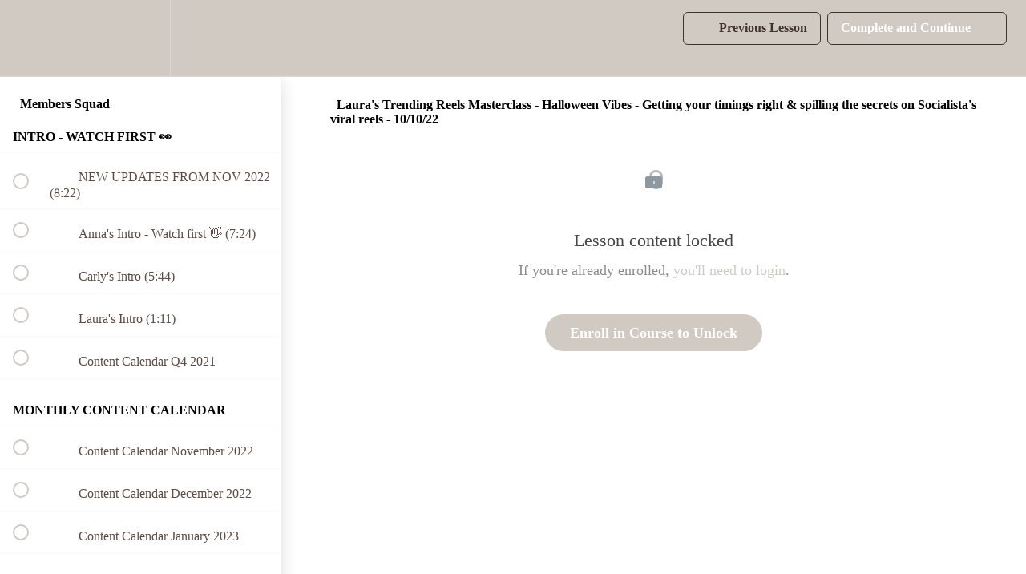

--- FILE ---
content_type: text/html; charset=utf-8
request_url: https://socialista-media-s-school.teachable.com/courses/1331579/lectures/43217118
body_size: 39089
content:
<!DOCTYPE html>
<html>
  <head>
    <script src="https://releases.transloadit.com/uppy/v4.18.0/uppy.min.js"></script><link rel="stylesheet" href="https://releases.transloadit.com/uppy/v4.18.0/uppy.min.css" />
    <link href='https://static-media.hotmart.com/06LitARq2-goIT7rkufUs5WYK0U=/32x32/https://uploads.teachablecdn.com/attachments/2tgEQwVSQrauspFAwr3m_Brand+Mark+Espresso.png' rel='icon' type='image/png'>

<link href='https://static-media.hotmart.com/_3YnOfr4UFeyGBXjvknJEj9xfVM=/72x72/https://uploads.teachablecdn.com/attachments/2tgEQwVSQrauspFAwr3m_Brand+Mark+Espresso.png' rel='apple-touch-icon' type='image/png'>

<link href='https://static-media.hotmart.com/oXZcY3R7DoJQAuKNZJmC3J6sGOQ=/144x144/https://uploads.teachablecdn.com/attachments/2tgEQwVSQrauspFAwr3m_Brand+Mark+Espresso.png' rel='apple-touch-icon' type='image/png'>

<link href='https://static-media.hotmart.com/r4wCrCdVlDJ0HDHld3rBE-IC4QQ=/320x345/https://uploads.teachablecdn.com/attachments/vjHRrHLjSuShw4GMIyWn_Untitled+%28950+x+540+px%29.png' rel='apple-touch-startup-image' type='image/png'>

<link href='https://static-media.hotmart.com/Wz_POQx-7qRQ_A65VwXfweOiefA=/640x690/https://uploads.teachablecdn.com/attachments/vjHRrHLjSuShw4GMIyWn_Untitled+%28950+x+540+px%29.png' rel='apple-touch-startup-image' type='image/png'>

<meta name='apple-mobile-web-app-capable' content='yes' />
<meta charset="UTF-8">
<meta name="csrf-param" content="authenticity_token" />
<meta name="csrf-token" content="YI1ZSHaiw98eLhfDcXUbUNAShmGv_WstTBwk9j9LZ9A5GOY15Y3VCxIVFmFpIYlFsfjZiOAQMUEGZ2L04_uD1g" />
<link rel="stylesheet" href="https://fedora.teachablecdn.com/assets/bootstrap-748e653be2be27c8e709ced95eab64a05c870fcc9544b56e33dfe1a9a539317d.css" data-turbolinks-track="true" /><link href="https://teachable-themeable.learning.teachable.com/themecss/production/base.css?_=c56959d8ddeb&amp;brand_course_heading=%2340332E&amp;brand_heading=%23D1CAC3&amp;brand_homepage_heading=%2340332E&amp;brand_navbar_fixed_text=%23E7DECB&amp;brand_navbar_text=%2340332E&amp;brand_primary=%23D1CAC3&amp;brand_secondary=%23D1CAC3&amp;brand_text=%2340332E&amp;logged_out_homepage_background_image_overlay=0.0&amp;logged_out_homepage_background_image_url=https%3A%2F%2Fuploads.teachablecdn.com%2Fattachments%2FvjHRrHLjSuShw4GMIyWn_Untitled%2B%2528950%2Bx%2B540%2Bpx%2529.png" rel="stylesheet" data-turbolinks-track="true"></link>
<title>Laura&#39;s Trending Reels Masterclass - Halloween Vibes - Getting your</title>
<meta name="description" content="THE online membership for women who want to boss their business, connect with a community &amp; scale on socials.">
<link rel="canonical" href="https://annakhannaltd.teachable.com/courses/1331579/lectures/43217118">
<meta property="og:description" content="THE online membership for women who want to boss their business, connect with a community &amp;amp; scale on socials.">
<meta property="og:image" content="https://uploads.teachablecdn.com/attachments/1EleF7cESaS1R13aL49c_%5BANNA%5D+Course+thumbnail+%283%29.png">
<meta property="og:title" content="Laura&#39;s Trending Reels Masterclass - Halloween Vibes - Getting your timings right &amp; spilling the secrets on Socialista&#39;s viral reels - 10/10/22">
<meta property="og:type" content="website">
<meta property="og:url" content="https://annakhannaltd.teachable.com/courses/1331579/lectures/43217118">
<meta name="brand_video_player_color" content="#f7e7dc">
<meta name="site_title" content="Socialista Media">
<style></style>
<script src='//fast.wistia.com/assets/external/E-v1.js'></script>
<script
  src='https://www.recaptcha.net/recaptcha/api.js'
  async
  defer></script>



      <meta name="asset_host" content="https://fedora.teachablecdn.com">
     <script>
  (function () {
    const origCreateElement = Document.prototype.createElement;
    Document.prototype.createElement = function () {
      const el = origCreateElement.apply(this, arguments);
      if (arguments[0].toLowerCase() === "video") {
        const observer = new MutationObserver(() => {
          if (
            el.src &&
            el.src.startsWith("data:video") &&
            el.autoplay &&
            el.style.display === "none"
          ) {
            el.removeAttribute("autoplay");
            el.autoplay = false;
            el.style.display = "none";
            observer.disconnect();
          }
        });
        observer.observe(el, {
          attributes: true,
          attributeFilter: ["src", "autoplay", "style"],
        });
      }
      return el;
    };
  })();
</script>
<script src="https://fedora.teachablecdn.com/packs/student-globals--1463f1f1bdf1bb9a431c.js"></script><script src="https://fedora.teachablecdn.com/packs/student-legacy--38db0977d3748059802d.js"></script><script src="https://fedora.teachablecdn.com/packs/student--e4ea9b8f25228072afe8.js"></script>
<meta id='iris-url' data-iris-url=https://eventable.internal.teachable.com />
<script type="text/javascript">
  window.heap=window.heap||[],heap.load=function(e,t){window.heap.appid=e,window.heap.config=t=t||{};var r=document.createElement("script");r.type="text/javascript",r.async=!0,r.src="https://cdn.heapanalytics.com/js/heap-"+e+".js";var a=document.getElementsByTagName("script")[0];a.parentNode.insertBefore(r,a);for(var n=function(e){return function(){heap.push([e].concat(Array.prototype.slice.call(arguments,0)))}},p=["addEventProperties","addUserProperties","clearEventProperties","identify","resetIdentity","removeEventProperty","setEventProperties","track","unsetEventProperty"],o=0;o<p.length;o++)heap[p[o]]=n(p[o])},heap.load("318805607");
  window.heapShouldTrackUser = true;
</script>


<script type="text/javascript">
  var _user_id = ''; // Set to the user's ID, username, or email address, or '' if not yet known.
  var _session_id = '7eea1802fa4be92b0e8f5e7c1f419684'; // Set to a unique session ID for the visitor's current browsing session.

  var _sift = window._sift = window._sift || [];
  _sift.push(['_setAccount', '2e541754ec']);
  _sift.push(['_setUserId', _user_id]);
  _sift.push(['_setSessionId', _session_id]);
  _sift.push(['_trackPageview']);

  (function() {
    function ls() {
      var e = document.createElement('script');
      e.src = 'https://cdn.sift.com/s.js';
      document.body.appendChild(e);
    }
    if (window.attachEvent) {
      window.attachEvent('onload', ls);
    } else {
      window.addEventListener('load', ls, false);
    }
  })();
</script>




<!-- Google tag (gtag.js) -->
<script async src="https://www.googletagmanager.com/gtag/js?id=G-SL8LSCXHSV"></script>
<script>
  window.dataLayer = window.dataLayer || [];
  function gtag(){dataLayer.push(arguments);}
  gtag('js', new Date());

  gtag('config', 'G-SL8LSCXHSV', {
    'user_id': '',
    'school_id': '809031',
    'school_domain': 'annakhannaltd.teachable.com'
  });
</script>



<meta http-equiv="X-UA-Compatible" content="IE=edge">
<script type="text/javascript">window.NREUM||(NREUM={});NREUM.info={"beacon":"bam.nr-data.net","errorBeacon":"bam.nr-data.net","licenseKey":"NRBR-08e3a2ada38dc55a529","applicationID":"1065060701","transactionName":"dAxdTUFZXVQEQh0JAFQXRktWRR5LCV9F","queueTime":0,"applicationTime":234,"agent":""}</script>
<script type="text/javascript">(window.NREUM||(NREUM={})).init={privacy:{cookies_enabled:true},ajax:{deny_list:["bam.nr-data.net"]},feature_flags:["soft_nav"],distributed_tracing:{enabled:true}};(window.NREUM||(NREUM={})).loader_config={agentID:"1103368432",accountID:"4102727",trustKey:"27503",xpid:"UAcHU1FRDxABVFdXBwcHUVQA",licenseKey:"NRBR-08e3a2ada38dc55a529",applicationID:"1065060701",browserID:"1103368432"};;/*! For license information please see nr-loader-spa-1.308.0.min.js.LICENSE.txt */
(()=>{var e,t,r={384:(e,t,r)=>{"use strict";r.d(t,{NT:()=>a,US:()=>u,Zm:()=>o,bQ:()=>d,dV:()=>c,pV:()=>l});var n=r(6154),i=r(1863),s=r(1910);const a={beacon:"bam.nr-data.net",errorBeacon:"bam.nr-data.net"};function o(){return n.gm.NREUM||(n.gm.NREUM={}),void 0===n.gm.newrelic&&(n.gm.newrelic=n.gm.NREUM),n.gm.NREUM}function c(){let e=o();return e.o||(e.o={ST:n.gm.setTimeout,SI:n.gm.setImmediate||n.gm.setInterval,CT:n.gm.clearTimeout,XHR:n.gm.XMLHttpRequest,REQ:n.gm.Request,EV:n.gm.Event,PR:n.gm.Promise,MO:n.gm.MutationObserver,FETCH:n.gm.fetch,WS:n.gm.WebSocket},(0,s.i)(...Object.values(e.o))),e}function d(e,t){let r=o();r.initializedAgents??={},t.initializedAt={ms:(0,i.t)(),date:new Date},r.initializedAgents[e]=t}function u(e,t){o()[e]=t}function l(){return function(){let e=o();const t=e.info||{};e.info={beacon:a.beacon,errorBeacon:a.errorBeacon,...t}}(),function(){let e=o();const t=e.init||{};e.init={...t}}(),c(),function(){let e=o();const t=e.loader_config||{};e.loader_config={...t}}(),o()}},782:(e,t,r)=>{"use strict";r.d(t,{T:()=>n});const n=r(860).K7.pageViewTiming},860:(e,t,r)=>{"use strict";r.d(t,{$J:()=>u,K7:()=>c,P3:()=>d,XX:()=>i,Yy:()=>o,df:()=>s,qY:()=>n,v4:()=>a});const n="events",i="jserrors",s="browser/blobs",a="rum",o="browser/logs",c={ajax:"ajax",genericEvents:"generic_events",jserrors:i,logging:"logging",metrics:"metrics",pageAction:"page_action",pageViewEvent:"page_view_event",pageViewTiming:"page_view_timing",sessionReplay:"session_replay",sessionTrace:"session_trace",softNav:"soft_navigations",spa:"spa"},d={[c.pageViewEvent]:1,[c.pageViewTiming]:2,[c.metrics]:3,[c.jserrors]:4,[c.spa]:5,[c.ajax]:6,[c.sessionTrace]:7,[c.softNav]:8,[c.sessionReplay]:9,[c.logging]:10,[c.genericEvents]:11},u={[c.pageViewEvent]:a,[c.pageViewTiming]:n,[c.ajax]:n,[c.spa]:n,[c.softNav]:n,[c.metrics]:i,[c.jserrors]:i,[c.sessionTrace]:s,[c.sessionReplay]:s,[c.logging]:o,[c.genericEvents]:"ins"}},944:(e,t,r)=>{"use strict";r.d(t,{R:()=>i});var n=r(3241);function i(e,t){"function"==typeof console.debug&&(console.debug("New Relic Warning: https://github.com/newrelic/newrelic-browser-agent/blob/main/docs/warning-codes.md#".concat(e),t),(0,n.W)({agentIdentifier:null,drained:null,type:"data",name:"warn",feature:"warn",data:{code:e,secondary:t}}))}},993:(e,t,r)=>{"use strict";r.d(t,{A$:()=>s,ET:()=>a,TZ:()=>o,p_:()=>i});var n=r(860);const i={ERROR:"ERROR",WARN:"WARN",INFO:"INFO",DEBUG:"DEBUG",TRACE:"TRACE"},s={OFF:0,ERROR:1,WARN:2,INFO:3,DEBUG:4,TRACE:5},a="log",o=n.K7.logging},1541:(e,t,r)=>{"use strict";r.d(t,{U:()=>i,f:()=>n});const n={MFE:"MFE",BA:"BA"};function i(e,t){if(2!==t?.harvestEndpointVersion)return{};const r=t.agentRef.runtime.appMetadata.agents[0].entityGuid;return e?{"source.id":e.id,"source.name":e.name,"source.type":e.type,"parent.id":e.parent?.id||r,"parent.type":e.parent?.type||n.BA}:{"entity.guid":r,appId:t.agentRef.info.applicationID}}},1687:(e,t,r)=>{"use strict";r.d(t,{Ak:()=>d,Ze:()=>h,x3:()=>u});var n=r(3241),i=r(7836),s=r(3606),a=r(860),o=r(2646);const c={};function d(e,t){const r={staged:!1,priority:a.P3[t]||0};l(e),c[e].get(t)||c[e].set(t,r)}function u(e,t){e&&c[e]&&(c[e].get(t)&&c[e].delete(t),p(e,t,!1),c[e].size&&f(e))}function l(e){if(!e)throw new Error("agentIdentifier required");c[e]||(c[e]=new Map)}function h(e="",t="feature",r=!1){if(l(e),!e||!c[e].get(t)||r)return p(e,t);c[e].get(t).staged=!0,f(e)}function f(e){const t=Array.from(c[e]);t.every(([e,t])=>t.staged)&&(t.sort((e,t)=>e[1].priority-t[1].priority),t.forEach(([t])=>{c[e].delete(t),p(e,t)}))}function p(e,t,r=!0){const a=e?i.ee.get(e):i.ee,c=s.i.handlers;if(!a.aborted&&a.backlog&&c){if((0,n.W)({agentIdentifier:e,type:"lifecycle",name:"drain",feature:t}),r){const e=a.backlog[t],r=c[t];if(r){for(let t=0;e&&t<e.length;++t)g(e[t],r);Object.entries(r).forEach(([e,t])=>{Object.values(t||{}).forEach(t=>{t[0]?.on&&t[0]?.context()instanceof o.y&&t[0].on(e,t[1])})})}}a.isolatedBacklog||delete c[t],a.backlog[t]=null,a.emit("drain-"+t,[])}}function g(e,t){var r=e[1];Object.values(t[r]||{}).forEach(t=>{var r=e[0];if(t[0]===r){var n=t[1],i=e[3],s=e[2];n.apply(i,s)}})}},1738:(e,t,r)=>{"use strict";r.d(t,{U:()=>f,Y:()=>h});var n=r(3241),i=r(9908),s=r(1863),a=r(944),o=r(5701),c=r(3969),d=r(8362),u=r(860),l=r(4261);function h(e,t,r,s){const h=s||r;!h||h[e]&&h[e]!==d.d.prototype[e]||(h[e]=function(){(0,i.p)(c.xV,["API/"+e+"/called"],void 0,u.K7.metrics,r.ee),(0,n.W)({agentIdentifier:r.agentIdentifier,drained:!!o.B?.[r.agentIdentifier],type:"data",name:"api",feature:l.Pl+e,data:{}});try{return t.apply(this,arguments)}catch(e){(0,a.R)(23,e)}})}function f(e,t,r,n,a){const o=e.info;null===r?delete o.jsAttributes[t]:o.jsAttributes[t]=r,(a||null===r)&&(0,i.p)(l.Pl+n,[(0,s.t)(),t,r],void 0,"session",e.ee)}},1741:(e,t,r)=>{"use strict";r.d(t,{W:()=>s});var n=r(944),i=r(4261);class s{#e(e,...t){if(this[e]!==s.prototype[e])return this[e](...t);(0,n.R)(35,e)}addPageAction(e,t){return this.#e(i.hG,e,t)}register(e){return this.#e(i.eY,e)}recordCustomEvent(e,t){return this.#e(i.fF,e,t)}setPageViewName(e,t){return this.#e(i.Fw,e,t)}setCustomAttribute(e,t,r){return this.#e(i.cD,e,t,r)}noticeError(e,t){return this.#e(i.o5,e,t)}setUserId(e,t=!1){return this.#e(i.Dl,e,t)}setApplicationVersion(e){return this.#e(i.nb,e)}setErrorHandler(e){return this.#e(i.bt,e)}addRelease(e,t){return this.#e(i.k6,e,t)}log(e,t){return this.#e(i.$9,e,t)}start(){return this.#e(i.d3)}finished(e){return this.#e(i.BL,e)}recordReplay(){return this.#e(i.CH)}pauseReplay(){return this.#e(i.Tb)}addToTrace(e){return this.#e(i.U2,e)}setCurrentRouteName(e){return this.#e(i.PA,e)}interaction(e){return this.#e(i.dT,e)}wrapLogger(e,t,r){return this.#e(i.Wb,e,t,r)}measure(e,t){return this.#e(i.V1,e,t)}consent(e){return this.#e(i.Pv,e)}}},1863:(e,t,r)=>{"use strict";function n(){return Math.floor(performance.now())}r.d(t,{t:()=>n})},1910:(e,t,r)=>{"use strict";r.d(t,{i:()=>s});var n=r(944);const i=new Map;function s(...e){return e.every(e=>{if(i.has(e))return i.get(e);const t="function"==typeof e?e.toString():"",r=t.includes("[native code]"),s=t.includes("nrWrapper");return r||s||(0,n.R)(64,e?.name||t),i.set(e,r),r})}},2555:(e,t,r)=>{"use strict";r.d(t,{D:()=>o,f:()=>a});var n=r(384),i=r(8122);const s={beacon:n.NT.beacon,errorBeacon:n.NT.errorBeacon,licenseKey:void 0,applicationID:void 0,sa:void 0,queueTime:void 0,applicationTime:void 0,ttGuid:void 0,user:void 0,account:void 0,product:void 0,extra:void 0,jsAttributes:{},userAttributes:void 0,atts:void 0,transactionName:void 0,tNamePlain:void 0};function a(e){try{return!!e.licenseKey&&!!e.errorBeacon&&!!e.applicationID}catch(e){return!1}}const o=e=>(0,i.a)(e,s)},2614:(e,t,r)=>{"use strict";r.d(t,{BB:()=>a,H3:()=>n,g:()=>d,iL:()=>c,tS:()=>o,uh:()=>i,wk:()=>s});const n="NRBA",i="SESSION",s=144e5,a=18e5,o={STARTED:"session-started",PAUSE:"session-pause",RESET:"session-reset",RESUME:"session-resume",UPDATE:"session-update"},c={SAME_TAB:"same-tab",CROSS_TAB:"cross-tab"},d={OFF:0,FULL:1,ERROR:2}},2646:(e,t,r)=>{"use strict";r.d(t,{y:()=>n});class n{constructor(e){this.contextId=e}}},2843:(e,t,r)=>{"use strict";r.d(t,{G:()=>s,u:()=>i});var n=r(3878);function i(e,t=!1,r,i){(0,n.DD)("visibilitychange",function(){if(t)return void("hidden"===document.visibilityState&&e());e(document.visibilityState)},r,i)}function s(e,t,r){(0,n.sp)("pagehide",e,t,r)}},3241:(e,t,r)=>{"use strict";r.d(t,{W:()=>s});var n=r(6154);const i="newrelic";function s(e={}){try{n.gm.dispatchEvent(new CustomEvent(i,{detail:e}))}catch(e){}}},3304:(e,t,r)=>{"use strict";r.d(t,{A:()=>s});var n=r(7836);const i=()=>{const e=new WeakSet;return(t,r)=>{if("object"==typeof r&&null!==r){if(e.has(r))return;e.add(r)}return r}};function s(e){try{return JSON.stringify(e,i())??""}catch(e){try{n.ee.emit("internal-error",[e])}catch(e){}return""}}},3333:(e,t,r)=>{"use strict";r.d(t,{$v:()=>u,TZ:()=>n,Xh:()=>c,Zp:()=>i,kd:()=>d,mq:()=>o,nf:()=>a,qN:()=>s});const n=r(860).K7.genericEvents,i=["auxclick","click","copy","keydown","paste","scrollend"],s=["focus","blur"],a=4,o=1e3,c=2e3,d=["PageAction","UserAction","BrowserPerformance"],u={RESOURCES:"experimental.resources",REGISTER:"register"}},3434:(e,t,r)=>{"use strict";r.d(t,{Jt:()=>s,YM:()=>d});var n=r(7836),i=r(5607);const s="nr@original:".concat(i.W),a=50;var o=Object.prototype.hasOwnProperty,c=!1;function d(e,t){return e||(e=n.ee),r.inPlace=function(e,t,n,i,s){n||(n="");const a="-"===n.charAt(0);for(let o=0;o<t.length;o++){const c=t[o],d=e[c];l(d)||(e[c]=r(d,a?c+n:n,i,c,s))}},r.flag=s,r;function r(t,r,n,c,d){return l(t)?t:(r||(r=""),nrWrapper[s]=t,function(e,t,r){if(Object.defineProperty&&Object.keys)try{return Object.keys(e).forEach(function(r){Object.defineProperty(t,r,{get:function(){return e[r]},set:function(t){return e[r]=t,t}})}),t}catch(e){u([e],r)}for(var n in e)o.call(e,n)&&(t[n]=e[n])}(t,nrWrapper,e),nrWrapper);function nrWrapper(){var s,o,l,h;let f;try{o=this,s=[...arguments],l="function"==typeof n?n(s,o):n||{}}catch(t){u([t,"",[s,o,c],l],e)}i(r+"start",[s,o,c],l,d);const p=performance.now();let g;try{return h=t.apply(o,s),g=performance.now(),h}catch(e){throw g=performance.now(),i(r+"err",[s,o,e],l,d),f=e,f}finally{const e=g-p,t={start:p,end:g,duration:e,isLongTask:e>=a,methodName:c,thrownError:f};t.isLongTask&&i("long-task",[t,o],l,d),i(r+"end",[s,o,h],l,d)}}}function i(r,n,i,s){if(!c||t){var a=c;c=!0;try{e.emit(r,n,i,t,s)}catch(t){u([t,r,n,i],e)}c=a}}}function u(e,t){t||(t=n.ee);try{t.emit("internal-error",e)}catch(e){}}function l(e){return!(e&&"function"==typeof e&&e.apply&&!e[s])}},3606:(e,t,r)=>{"use strict";r.d(t,{i:()=>s});var n=r(9908);s.on=a;var i=s.handlers={};function s(e,t,r,s){a(s||n.d,i,e,t,r)}function a(e,t,r,i,s){s||(s="feature"),e||(e=n.d);var a=t[s]=t[s]||{};(a[r]=a[r]||[]).push([e,i])}},3738:(e,t,r)=>{"use strict";r.d(t,{He:()=>i,Kp:()=>o,Lc:()=>d,Rz:()=>u,TZ:()=>n,bD:()=>s,d3:()=>a,jx:()=>l,sl:()=>h,uP:()=>c});const n=r(860).K7.sessionTrace,i="bstResource",s="resource",a="-start",o="-end",c="fn"+a,d="fn"+o,u="pushState",l=1e3,h=3e4},3785:(e,t,r)=>{"use strict";r.d(t,{R:()=>c,b:()=>d});var n=r(9908),i=r(1863),s=r(860),a=r(3969),o=r(993);function c(e,t,r={},c=o.p_.INFO,d=!0,u,l=(0,i.t)()){(0,n.p)(a.xV,["API/logging/".concat(c.toLowerCase(),"/called")],void 0,s.K7.metrics,e),(0,n.p)(o.ET,[l,t,r,c,d,u],void 0,s.K7.logging,e)}function d(e){return"string"==typeof e&&Object.values(o.p_).some(t=>t===e.toUpperCase().trim())}},3878:(e,t,r)=>{"use strict";function n(e,t){return{capture:e,passive:!1,signal:t}}function i(e,t,r=!1,i){window.addEventListener(e,t,n(r,i))}function s(e,t,r=!1,i){document.addEventListener(e,t,n(r,i))}r.d(t,{DD:()=>s,jT:()=>n,sp:()=>i})},3962:(e,t,r)=>{"use strict";r.d(t,{AM:()=>a,O2:()=>l,OV:()=>s,Qu:()=>h,TZ:()=>c,ih:()=>f,pP:()=>o,t1:()=>u,tC:()=>i,wD:()=>d});var n=r(860);const i=["click","keydown","submit"],s="popstate",a="api",o="initialPageLoad",c=n.K7.softNav,d=5e3,u=500,l={INITIAL_PAGE_LOAD:"",ROUTE_CHANGE:1,UNSPECIFIED:2},h={INTERACTION:1,AJAX:2,CUSTOM_END:3,CUSTOM_TRACER:4},f={IP:"in progress",PF:"pending finish",FIN:"finished",CAN:"cancelled"}},3969:(e,t,r)=>{"use strict";r.d(t,{TZ:()=>n,XG:()=>o,rs:()=>i,xV:()=>a,z_:()=>s});const n=r(860).K7.metrics,i="sm",s="cm",a="storeSupportabilityMetrics",o="storeEventMetrics"},4234:(e,t,r)=>{"use strict";r.d(t,{W:()=>s});var n=r(7836),i=r(1687);class s{constructor(e,t){this.agentIdentifier=e,this.ee=n.ee.get(e),this.featureName=t,this.blocked=!1}deregisterDrain(){(0,i.x3)(this.agentIdentifier,this.featureName)}}},4261:(e,t,r)=>{"use strict";r.d(t,{$9:()=>u,BL:()=>c,CH:()=>p,Dl:()=>R,Fw:()=>w,PA:()=>v,Pl:()=>n,Pv:()=>A,Tb:()=>h,U2:()=>a,V1:()=>E,Wb:()=>T,bt:()=>y,cD:()=>b,d3:()=>x,dT:()=>d,eY:()=>g,fF:()=>f,hG:()=>s,hw:()=>i,k6:()=>o,nb:()=>m,o5:()=>l});const n="api-",i=n+"ixn-",s="addPageAction",a="addToTrace",o="addRelease",c="finished",d="interaction",u="log",l="noticeError",h="pauseReplay",f="recordCustomEvent",p="recordReplay",g="register",m="setApplicationVersion",v="setCurrentRouteName",b="setCustomAttribute",y="setErrorHandler",w="setPageViewName",R="setUserId",x="start",T="wrapLogger",E="measure",A="consent"},5205:(e,t,r)=>{"use strict";r.d(t,{j:()=>S});var n=r(384),i=r(1741);var s=r(2555),a=r(3333);const o=e=>{if(!e||"string"!=typeof e)return!1;try{document.createDocumentFragment().querySelector(e)}catch{return!1}return!0};var c=r(2614),d=r(944),u=r(8122);const l="[data-nr-mask]",h=e=>(0,u.a)(e,(()=>{const e={feature_flags:[],experimental:{allow_registered_children:!1,resources:!1},mask_selector:"*",block_selector:"[data-nr-block]",mask_input_options:{color:!1,date:!1,"datetime-local":!1,email:!1,month:!1,number:!1,range:!1,search:!1,tel:!1,text:!1,time:!1,url:!1,week:!1,textarea:!1,select:!1,password:!0}};return{ajax:{deny_list:void 0,block_internal:!0,enabled:!0,autoStart:!0},api:{get allow_registered_children(){return e.feature_flags.includes(a.$v.REGISTER)||e.experimental.allow_registered_children},set allow_registered_children(t){e.experimental.allow_registered_children=t},duplicate_registered_data:!1},browser_consent_mode:{enabled:!1},distributed_tracing:{enabled:void 0,exclude_newrelic_header:void 0,cors_use_newrelic_header:void 0,cors_use_tracecontext_headers:void 0,allowed_origins:void 0},get feature_flags(){return e.feature_flags},set feature_flags(t){e.feature_flags=t},generic_events:{enabled:!0,autoStart:!0},harvest:{interval:30},jserrors:{enabled:!0,autoStart:!0},logging:{enabled:!0,autoStart:!0},metrics:{enabled:!0,autoStart:!0},obfuscate:void 0,page_action:{enabled:!0},page_view_event:{enabled:!0,autoStart:!0},page_view_timing:{enabled:!0,autoStart:!0},performance:{capture_marks:!1,capture_measures:!1,capture_detail:!0,resources:{get enabled(){return e.feature_flags.includes(a.$v.RESOURCES)||e.experimental.resources},set enabled(t){e.experimental.resources=t},asset_types:[],first_party_domains:[],ignore_newrelic:!0}},privacy:{cookies_enabled:!0},proxy:{assets:void 0,beacon:void 0},session:{expiresMs:c.wk,inactiveMs:c.BB},session_replay:{autoStart:!0,enabled:!1,preload:!1,sampling_rate:10,error_sampling_rate:100,collect_fonts:!1,inline_images:!1,fix_stylesheets:!0,mask_all_inputs:!0,get mask_text_selector(){return e.mask_selector},set mask_text_selector(t){o(t)?e.mask_selector="".concat(t,",").concat(l):""===t||null===t?e.mask_selector=l:(0,d.R)(5,t)},get block_class(){return"nr-block"},get ignore_class(){return"nr-ignore"},get mask_text_class(){return"nr-mask"},get block_selector(){return e.block_selector},set block_selector(t){o(t)?e.block_selector+=",".concat(t):""!==t&&(0,d.R)(6,t)},get mask_input_options(){return e.mask_input_options},set mask_input_options(t){t&&"object"==typeof t?e.mask_input_options={...t,password:!0}:(0,d.R)(7,t)}},session_trace:{enabled:!0,autoStart:!0},soft_navigations:{enabled:!0,autoStart:!0},spa:{enabled:!0,autoStart:!0},ssl:void 0,user_actions:{enabled:!0,elementAttributes:["id","className","tagName","type"]}}})());var f=r(6154),p=r(9324);let g=0;const m={buildEnv:p.F3,distMethod:p.Xs,version:p.xv,originTime:f.WN},v={consented:!1},b={appMetadata:{},get consented(){return this.session?.state?.consent||v.consented},set consented(e){v.consented=e},customTransaction:void 0,denyList:void 0,disabled:!1,harvester:void 0,isolatedBacklog:!1,isRecording:!1,loaderType:void 0,maxBytes:3e4,obfuscator:void 0,onerror:void 0,ptid:void 0,releaseIds:{},session:void 0,timeKeeper:void 0,registeredEntities:[],jsAttributesMetadata:{bytes:0},get harvestCount(){return++g}},y=e=>{const t=(0,u.a)(e,b),r=Object.keys(m).reduce((e,t)=>(e[t]={value:m[t],writable:!1,configurable:!0,enumerable:!0},e),{});return Object.defineProperties(t,r)};var w=r(5701);const R=e=>{const t=e.startsWith("http");e+="/",r.p=t?e:"https://"+e};var x=r(7836),T=r(3241);const E={accountID:void 0,trustKey:void 0,agentID:void 0,licenseKey:void 0,applicationID:void 0,xpid:void 0},A=e=>(0,u.a)(e,E),_=new Set;function S(e,t={},r,a){let{init:o,info:c,loader_config:d,runtime:u={},exposed:l=!0}=t;if(!c){const e=(0,n.pV)();o=e.init,c=e.info,d=e.loader_config}e.init=h(o||{}),e.loader_config=A(d||{}),c.jsAttributes??={},f.bv&&(c.jsAttributes.isWorker=!0),e.info=(0,s.D)(c);const p=e.init,g=[c.beacon,c.errorBeacon];_.has(e.agentIdentifier)||(p.proxy.assets&&(R(p.proxy.assets),g.push(p.proxy.assets)),p.proxy.beacon&&g.push(p.proxy.beacon),e.beacons=[...g],function(e){const t=(0,n.pV)();Object.getOwnPropertyNames(i.W.prototype).forEach(r=>{const n=i.W.prototype[r];if("function"!=typeof n||"constructor"===n)return;let s=t[r];e[r]&&!1!==e.exposed&&"micro-agent"!==e.runtime?.loaderType&&(t[r]=(...t)=>{const n=e[r](...t);return s?s(...t):n})})}(e),(0,n.US)("activatedFeatures",w.B)),u.denyList=[...p.ajax.deny_list||[],...p.ajax.block_internal?g:[]],u.ptid=e.agentIdentifier,u.loaderType=r,e.runtime=y(u),_.has(e.agentIdentifier)||(e.ee=x.ee.get(e.agentIdentifier),e.exposed=l,(0,T.W)({agentIdentifier:e.agentIdentifier,drained:!!w.B?.[e.agentIdentifier],type:"lifecycle",name:"initialize",feature:void 0,data:e.config})),_.add(e.agentIdentifier)}},5270:(e,t,r)=>{"use strict";r.d(t,{Aw:()=>a,SR:()=>s,rF:()=>o});var n=r(384),i=r(7767);function s(e){return!!(0,n.dV)().o.MO&&(0,i.V)(e)&&!0===e?.session_trace.enabled}function a(e){return!0===e?.session_replay.preload&&s(e)}function o(e,t){try{if("string"==typeof t?.type){if("password"===t.type.toLowerCase())return"*".repeat(e?.length||0);if(void 0!==t?.dataset?.nrUnmask||t?.classList?.contains("nr-unmask"))return e}}catch(e){}return"string"==typeof e?e.replace(/[\S]/g,"*"):"*".repeat(e?.length||0)}},5289:(e,t,r)=>{"use strict";r.d(t,{GG:()=>a,Qr:()=>c,sB:()=>o});var n=r(3878),i=r(6389);function s(){return"undefined"==typeof document||"complete"===document.readyState}function a(e,t){if(s())return e();const r=(0,i.J)(e),a=setInterval(()=>{s()&&(clearInterval(a),r())},500);(0,n.sp)("load",r,t)}function o(e){if(s())return e();(0,n.DD)("DOMContentLoaded",e)}function c(e){if(s())return e();(0,n.sp)("popstate",e)}},5607:(e,t,r)=>{"use strict";r.d(t,{W:()=>n});const n=(0,r(9566).bz)()},5701:(e,t,r)=>{"use strict";r.d(t,{B:()=>s,t:()=>a});var n=r(3241);const i=new Set,s={};function a(e,t){const r=t.agentIdentifier;s[r]??={},e&&"object"==typeof e&&(i.has(r)||(t.ee.emit("rumresp",[e]),s[r]=e,i.add(r),(0,n.W)({agentIdentifier:r,loaded:!0,drained:!0,type:"lifecycle",name:"load",feature:void 0,data:e})))}},6154:(e,t,r)=>{"use strict";r.d(t,{OF:()=>d,RI:()=>i,WN:()=>h,bv:()=>s,eN:()=>f,gm:()=>a,lR:()=>l,m:()=>c,mw:()=>o,sb:()=>u});var n=r(1863);const i="undefined"!=typeof window&&!!window.document,s="undefined"!=typeof WorkerGlobalScope&&("undefined"!=typeof self&&self instanceof WorkerGlobalScope&&self.navigator instanceof WorkerNavigator||"undefined"!=typeof globalThis&&globalThis instanceof WorkerGlobalScope&&globalThis.navigator instanceof WorkerNavigator),a=i?window:"undefined"!=typeof WorkerGlobalScope&&("undefined"!=typeof self&&self instanceof WorkerGlobalScope&&self||"undefined"!=typeof globalThis&&globalThis instanceof WorkerGlobalScope&&globalThis),o=Boolean("hidden"===a?.document?.visibilityState),c=""+a?.location,d=/iPad|iPhone|iPod/.test(a.navigator?.userAgent),u=d&&"undefined"==typeof SharedWorker,l=(()=>{const e=a.navigator?.userAgent?.match(/Firefox[/\s](\d+\.\d+)/);return Array.isArray(e)&&e.length>=2?+e[1]:0})(),h=Date.now()-(0,n.t)(),f=()=>"undefined"!=typeof PerformanceNavigationTiming&&a?.performance?.getEntriesByType("navigation")?.[0]?.responseStart},6344:(e,t,r)=>{"use strict";r.d(t,{BB:()=>u,Qb:()=>l,TZ:()=>i,Ug:()=>a,Vh:()=>s,_s:()=>o,bc:()=>d,yP:()=>c});var n=r(2614);const i=r(860).K7.sessionReplay,s="errorDuringReplay",a=.12,o={DomContentLoaded:0,Load:1,FullSnapshot:2,IncrementalSnapshot:3,Meta:4,Custom:5},c={[n.g.ERROR]:15e3,[n.g.FULL]:3e5,[n.g.OFF]:0},d={RESET:{message:"Session was reset",sm:"Reset"},IMPORT:{message:"Recorder failed to import",sm:"Import"},TOO_MANY:{message:"429: Too Many Requests",sm:"Too-Many"},TOO_BIG:{message:"Payload was too large",sm:"Too-Big"},CROSS_TAB:{message:"Session Entity was set to OFF on another tab",sm:"Cross-Tab"},ENTITLEMENTS:{message:"Session Replay is not allowed and will not be started",sm:"Entitlement"}},u=5e3,l={API:"api",RESUME:"resume",SWITCH_TO_FULL:"switchToFull",INITIALIZE:"initialize",PRELOAD:"preload"}},6389:(e,t,r)=>{"use strict";function n(e,t=500,r={}){const n=r?.leading||!1;let i;return(...r)=>{n&&void 0===i&&(e.apply(this,r),i=setTimeout(()=>{i=clearTimeout(i)},t)),n||(clearTimeout(i),i=setTimeout(()=>{e.apply(this,r)},t))}}function i(e){let t=!1;return(...r)=>{t||(t=!0,e.apply(this,r))}}r.d(t,{J:()=>i,s:()=>n})},6630:(e,t,r)=>{"use strict";r.d(t,{T:()=>n});const n=r(860).K7.pageViewEvent},6774:(e,t,r)=>{"use strict";r.d(t,{T:()=>n});const n=r(860).K7.jserrors},7295:(e,t,r)=>{"use strict";r.d(t,{Xv:()=>a,gX:()=>i,iW:()=>s});var n=[];function i(e){if(!e||s(e))return!1;if(0===n.length)return!0;if("*"===n[0].hostname)return!1;for(var t=0;t<n.length;t++){var r=n[t];if(r.hostname.test(e.hostname)&&r.pathname.test(e.pathname))return!1}return!0}function s(e){return void 0===e.hostname}function a(e){if(n=[],e&&e.length)for(var t=0;t<e.length;t++){let r=e[t];if(!r)continue;if("*"===r)return void(n=[{hostname:"*"}]);0===r.indexOf("http://")?r=r.substring(7):0===r.indexOf("https://")&&(r=r.substring(8));const i=r.indexOf("/");let s,a;i>0?(s=r.substring(0,i),a=r.substring(i)):(s=r,a="*");let[c]=s.split(":");n.push({hostname:o(c),pathname:o(a,!0)})}}function o(e,t=!1){const r=e.replace(/[.+?^${}()|[\]\\]/g,e=>"\\"+e).replace(/\*/g,".*?");return new RegExp((t?"^":"")+r+"$")}},7485:(e,t,r)=>{"use strict";r.d(t,{D:()=>i});var n=r(6154);function i(e){if(0===(e||"").indexOf("data:"))return{protocol:"data"};try{const t=new URL(e,location.href),r={port:t.port,hostname:t.hostname,pathname:t.pathname,search:t.search,protocol:t.protocol.slice(0,t.protocol.indexOf(":")),sameOrigin:t.protocol===n.gm?.location?.protocol&&t.host===n.gm?.location?.host};return r.port&&""!==r.port||("http:"===t.protocol&&(r.port="80"),"https:"===t.protocol&&(r.port="443")),r.pathname&&""!==r.pathname?r.pathname.startsWith("/")||(r.pathname="/".concat(r.pathname)):r.pathname="/",r}catch(e){return{}}}},7699:(e,t,r)=>{"use strict";r.d(t,{It:()=>s,KC:()=>o,No:()=>i,qh:()=>a});var n=r(860);const i=16e3,s=1e6,a="SESSION_ERROR",o={[n.K7.logging]:!0,[n.K7.genericEvents]:!1,[n.K7.jserrors]:!1,[n.K7.ajax]:!1}},7767:(e,t,r)=>{"use strict";r.d(t,{V:()=>i});var n=r(6154);const i=e=>n.RI&&!0===e?.privacy.cookies_enabled},7836:(e,t,r)=>{"use strict";r.d(t,{P:()=>o,ee:()=>c});var n=r(384),i=r(8990),s=r(2646),a=r(5607);const o="nr@context:".concat(a.W),c=function e(t,r){var n={},a={},u={},l=!1;try{l=16===r.length&&d.initializedAgents?.[r]?.runtime.isolatedBacklog}catch(e){}var h={on:p,addEventListener:p,removeEventListener:function(e,t){var r=n[e];if(!r)return;for(var i=0;i<r.length;i++)r[i]===t&&r.splice(i,1)},emit:function(e,r,n,i,s){!1!==s&&(s=!0);if(c.aborted&&!i)return;t&&s&&t.emit(e,r,n);var o=f(n);g(e).forEach(e=>{e.apply(o,r)});var d=v()[a[e]];d&&d.push([h,e,r,o]);return o},get:m,listeners:g,context:f,buffer:function(e,t){const r=v();if(t=t||"feature",h.aborted)return;Object.entries(e||{}).forEach(([e,n])=>{a[n]=t,t in r||(r[t]=[])})},abort:function(){h._aborted=!0,Object.keys(h.backlog).forEach(e=>{delete h.backlog[e]})},isBuffering:function(e){return!!v()[a[e]]},debugId:r,backlog:l?{}:t&&"object"==typeof t.backlog?t.backlog:{},isolatedBacklog:l};return Object.defineProperty(h,"aborted",{get:()=>{let e=h._aborted||!1;return e||(t&&(e=t.aborted),e)}}),h;function f(e){return e&&e instanceof s.y?e:e?(0,i.I)(e,o,()=>new s.y(o)):new s.y(o)}function p(e,t){n[e]=g(e).concat(t)}function g(e){return n[e]||[]}function m(t){return u[t]=u[t]||e(h,t)}function v(){return h.backlog}}(void 0,"globalEE"),d=(0,n.Zm)();d.ee||(d.ee=c)},8122:(e,t,r)=>{"use strict";r.d(t,{a:()=>i});var n=r(944);function i(e,t){try{if(!e||"object"!=typeof e)return(0,n.R)(3);if(!t||"object"!=typeof t)return(0,n.R)(4);const r=Object.create(Object.getPrototypeOf(t),Object.getOwnPropertyDescriptors(t)),s=0===Object.keys(r).length?e:r;for(let a in s)if(void 0!==e[a])try{if(null===e[a]){r[a]=null;continue}Array.isArray(e[a])&&Array.isArray(t[a])?r[a]=Array.from(new Set([...e[a],...t[a]])):"object"==typeof e[a]&&"object"==typeof t[a]?r[a]=i(e[a],t[a]):r[a]=e[a]}catch(e){r[a]||(0,n.R)(1,e)}return r}catch(e){(0,n.R)(2,e)}}},8139:(e,t,r)=>{"use strict";r.d(t,{u:()=>h});var n=r(7836),i=r(3434),s=r(8990),a=r(6154);const o={},c=a.gm.XMLHttpRequest,d="addEventListener",u="removeEventListener",l="nr@wrapped:".concat(n.P);function h(e){var t=function(e){return(e||n.ee).get("events")}(e);if(o[t.debugId]++)return t;o[t.debugId]=1;var r=(0,i.YM)(t,!0);function h(e){r.inPlace(e,[d,u],"-",p)}function p(e,t){return e[1]}return"getPrototypeOf"in Object&&(a.RI&&f(document,h),c&&f(c.prototype,h),f(a.gm,h)),t.on(d+"-start",function(e,t){var n=e[1];if(null!==n&&("function"==typeof n||"object"==typeof n)&&"newrelic"!==e[0]){var i=(0,s.I)(n,l,function(){var e={object:function(){if("function"!=typeof n.handleEvent)return;return n.handleEvent.apply(n,arguments)},function:n}[typeof n];return e?r(e,"fn-",null,e.name||"anonymous"):n});this.wrapped=e[1]=i}}),t.on(u+"-start",function(e){e[1]=this.wrapped||e[1]}),t}function f(e,t,...r){let n=e;for(;"object"==typeof n&&!Object.prototype.hasOwnProperty.call(n,d);)n=Object.getPrototypeOf(n);n&&t(n,...r)}},8362:(e,t,r)=>{"use strict";r.d(t,{d:()=>s});var n=r(9566),i=r(1741);class s extends i.W{agentIdentifier=(0,n.LA)(16)}},8374:(e,t,r)=>{r.nc=(()=>{try{return document?.currentScript?.nonce}catch(e){}return""})()},8990:(e,t,r)=>{"use strict";r.d(t,{I:()=>i});var n=Object.prototype.hasOwnProperty;function i(e,t,r){if(n.call(e,t))return e[t];var i=r();if(Object.defineProperty&&Object.keys)try{return Object.defineProperty(e,t,{value:i,writable:!0,enumerable:!1}),i}catch(e){}return e[t]=i,i}},9119:(e,t,r)=>{"use strict";r.d(t,{L:()=>s});var n=/([^?#]*)[^#]*(#[^?]*|$).*/,i=/([^?#]*)().*/;function s(e,t){return e?e.replace(t?n:i,"$1$2"):e}},9300:(e,t,r)=>{"use strict";r.d(t,{T:()=>n});const n=r(860).K7.ajax},9324:(e,t,r)=>{"use strict";r.d(t,{AJ:()=>a,F3:()=>i,Xs:()=>s,Yq:()=>o,xv:()=>n});const n="1.308.0",i="PROD",s="CDN",a="@newrelic/rrweb",o="1.0.1"},9566:(e,t,r)=>{"use strict";r.d(t,{LA:()=>o,ZF:()=>c,bz:()=>a,el:()=>d});var n=r(6154);const i="xxxxxxxx-xxxx-4xxx-yxxx-xxxxxxxxxxxx";function s(e,t){return e?15&e[t]:16*Math.random()|0}function a(){const e=n.gm?.crypto||n.gm?.msCrypto;let t,r=0;return e&&e.getRandomValues&&(t=e.getRandomValues(new Uint8Array(30))),i.split("").map(e=>"x"===e?s(t,r++).toString(16):"y"===e?(3&s()|8).toString(16):e).join("")}function o(e){const t=n.gm?.crypto||n.gm?.msCrypto;let r,i=0;t&&t.getRandomValues&&(r=t.getRandomValues(new Uint8Array(e)));const a=[];for(var o=0;o<e;o++)a.push(s(r,i++).toString(16));return a.join("")}function c(){return o(16)}function d(){return o(32)}},9908:(e,t,r)=>{"use strict";r.d(t,{d:()=>n,p:()=>i});var n=r(7836).ee.get("handle");function i(e,t,r,i,s){s?(s.buffer([e],i),s.emit(e,t,r)):(n.buffer([e],i),n.emit(e,t,r))}}},n={};function i(e){var t=n[e];if(void 0!==t)return t.exports;var s=n[e]={exports:{}};return r[e](s,s.exports,i),s.exports}i.m=r,i.d=(e,t)=>{for(var r in t)i.o(t,r)&&!i.o(e,r)&&Object.defineProperty(e,r,{enumerable:!0,get:t[r]})},i.f={},i.e=e=>Promise.all(Object.keys(i.f).reduce((t,r)=>(i.f[r](e,t),t),[])),i.u=e=>({212:"nr-spa-compressor",249:"nr-spa-recorder",478:"nr-spa"}[e]+"-1.308.0.min.js"),i.o=(e,t)=>Object.prototype.hasOwnProperty.call(e,t),e={},t="NRBA-1.308.0.PROD:",i.l=(r,n,s,a)=>{if(e[r])e[r].push(n);else{var o,c;if(void 0!==s)for(var d=document.getElementsByTagName("script"),u=0;u<d.length;u++){var l=d[u];if(l.getAttribute("src")==r||l.getAttribute("data-webpack")==t+s){o=l;break}}if(!o){c=!0;var h={478:"sha512-RSfSVnmHk59T/uIPbdSE0LPeqcEdF4/+XhfJdBuccH5rYMOEZDhFdtnh6X6nJk7hGpzHd9Ujhsy7lZEz/ORYCQ==",249:"sha512-ehJXhmntm85NSqW4MkhfQqmeKFulra3klDyY0OPDUE+sQ3GokHlPh1pmAzuNy//3j4ac6lzIbmXLvGQBMYmrkg==",212:"sha512-B9h4CR46ndKRgMBcK+j67uSR2RCnJfGefU+A7FrgR/k42ovXy5x/MAVFiSvFxuVeEk/pNLgvYGMp1cBSK/G6Fg=="};(o=document.createElement("script")).charset="utf-8",i.nc&&o.setAttribute("nonce",i.nc),o.setAttribute("data-webpack",t+s),o.src=r,0!==o.src.indexOf(window.location.origin+"/")&&(o.crossOrigin="anonymous"),h[a]&&(o.integrity=h[a])}e[r]=[n];var f=(t,n)=>{o.onerror=o.onload=null,clearTimeout(p);var i=e[r];if(delete e[r],o.parentNode&&o.parentNode.removeChild(o),i&&i.forEach(e=>e(n)),t)return t(n)},p=setTimeout(f.bind(null,void 0,{type:"timeout",target:o}),12e4);o.onerror=f.bind(null,o.onerror),o.onload=f.bind(null,o.onload),c&&document.head.appendChild(o)}},i.r=e=>{"undefined"!=typeof Symbol&&Symbol.toStringTag&&Object.defineProperty(e,Symbol.toStringTag,{value:"Module"}),Object.defineProperty(e,"__esModule",{value:!0})},i.p="https://js-agent.newrelic.com/",(()=>{var e={38:0,788:0};i.f.j=(t,r)=>{var n=i.o(e,t)?e[t]:void 0;if(0!==n)if(n)r.push(n[2]);else{var s=new Promise((r,i)=>n=e[t]=[r,i]);r.push(n[2]=s);var a=i.p+i.u(t),o=new Error;i.l(a,r=>{if(i.o(e,t)&&(0!==(n=e[t])&&(e[t]=void 0),n)){var s=r&&("load"===r.type?"missing":r.type),a=r&&r.target&&r.target.src;o.message="Loading chunk "+t+" failed: ("+s+": "+a+")",o.name="ChunkLoadError",o.type=s,o.request=a,n[1](o)}},"chunk-"+t,t)}};var t=(t,r)=>{var n,s,[a,o,c]=r,d=0;if(a.some(t=>0!==e[t])){for(n in o)i.o(o,n)&&(i.m[n]=o[n]);if(c)c(i)}for(t&&t(r);d<a.length;d++)s=a[d],i.o(e,s)&&e[s]&&e[s][0](),e[s]=0},r=self["webpackChunk:NRBA-1.308.0.PROD"]=self["webpackChunk:NRBA-1.308.0.PROD"]||[];r.forEach(t.bind(null,0)),r.push=t.bind(null,r.push.bind(r))})(),(()=>{"use strict";i(8374);var e=i(8362),t=i(860);const r=Object.values(t.K7);var n=i(5205);var s=i(9908),a=i(1863),o=i(4261),c=i(1738);var d=i(1687),u=i(4234),l=i(5289),h=i(6154),f=i(944),p=i(5270),g=i(7767),m=i(6389),v=i(7699);class b extends u.W{constructor(e,t){super(e.agentIdentifier,t),this.agentRef=e,this.abortHandler=void 0,this.featAggregate=void 0,this.loadedSuccessfully=void 0,this.onAggregateImported=new Promise(e=>{this.loadedSuccessfully=e}),this.deferred=Promise.resolve(),!1===e.init[this.featureName].autoStart?this.deferred=new Promise((t,r)=>{this.ee.on("manual-start-all",(0,m.J)(()=>{(0,d.Ak)(e.agentIdentifier,this.featureName),t()}))}):(0,d.Ak)(e.agentIdentifier,t)}importAggregator(e,t,r={}){if(this.featAggregate)return;const n=async()=>{let n;await this.deferred;try{if((0,g.V)(e.init)){const{setupAgentSession:t}=await i.e(478).then(i.bind(i,8766));n=t(e)}}catch(e){(0,f.R)(20,e),this.ee.emit("internal-error",[e]),(0,s.p)(v.qh,[e],void 0,this.featureName,this.ee)}try{if(!this.#t(this.featureName,n,e.init))return(0,d.Ze)(this.agentIdentifier,this.featureName),void this.loadedSuccessfully(!1);const{Aggregate:i}=await t();this.featAggregate=new i(e,r),e.runtime.harvester.initializedAggregates.push(this.featAggregate),this.loadedSuccessfully(!0)}catch(e){(0,f.R)(34,e),this.abortHandler?.(),(0,d.Ze)(this.agentIdentifier,this.featureName,!0),this.loadedSuccessfully(!1),this.ee&&this.ee.abort()}};h.RI?(0,l.GG)(()=>n(),!0):n()}#t(e,r,n){if(this.blocked)return!1;switch(e){case t.K7.sessionReplay:return(0,p.SR)(n)&&!!r;case t.K7.sessionTrace:return!!r;default:return!0}}}var y=i(6630),w=i(2614),R=i(3241);class x extends b{static featureName=y.T;constructor(e){var t;super(e,y.T),this.setupInspectionEvents(e.agentIdentifier),t=e,(0,c.Y)(o.Fw,function(e,r){"string"==typeof e&&("/"!==e.charAt(0)&&(e="/"+e),t.runtime.customTransaction=(r||"http://custom.transaction")+e,(0,s.p)(o.Pl+o.Fw,[(0,a.t)()],void 0,void 0,t.ee))},t),this.importAggregator(e,()=>i.e(478).then(i.bind(i,2467)))}setupInspectionEvents(e){const t=(t,r)=>{t&&(0,R.W)({agentIdentifier:e,timeStamp:t.timeStamp,loaded:"complete"===t.target.readyState,type:"window",name:r,data:t.target.location+""})};(0,l.sB)(e=>{t(e,"DOMContentLoaded")}),(0,l.GG)(e=>{t(e,"load")}),(0,l.Qr)(e=>{t(e,"navigate")}),this.ee.on(w.tS.UPDATE,(t,r)=>{(0,R.W)({agentIdentifier:e,type:"lifecycle",name:"session",data:r})})}}var T=i(384);class E extends e.d{constructor(e){var t;(super(),h.gm)?(this.features={},(0,T.bQ)(this.agentIdentifier,this),this.desiredFeatures=new Set(e.features||[]),this.desiredFeatures.add(x),(0,n.j)(this,e,e.loaderType||"agent"),t=this,(0,c.Y)(o.cD,function(e,r,n=!1){if("string"==typeof e){if(["string","number","boolean"].includes(typeof r)||null===r)return(0,c.U)(t,e,r,o.cD,n);(0,f.R)(40,typeof r)}else(0,f.R)(39,typeof e)},t),function(e){(0,c.Y)(o.Dl,function(t,r=!1){if("string"!=typeof t&&null!==t)return void(0,f.R)(41,typeof t);const n=e.info.jsAttributes["enduser.id"];r&&null!=n&&n!==t?(0,s.p)(o.Pl+"setUserIdAndResetSession",[t],void 0,"session",e.ee):(0,c.U)(e,"enduser.id",t,o.Dl,!0)},e)}(this),function(e){(0,c.Y)(o.nb,function(t){if("string"==typeof t||null===t)return(0,c.U)(e,"application.version",t,o.nb,!1);(0,f.R)(42,typeof t)},e)}(this),function(e){(0,c.Y)(o.d3,function(){e.ee.emit("manual-start-all")},e)}(this),function(e){(0,c.Y)(o.Pv,function(t=!0){if("boolean"==typeof t){if((0,s.p)(o.Pl+o.Pv,[t],void 0,"session",e.ee),e.runtime.consented=t,t){const t=e.features.page_view_event;t.onAggregateImported.then(e=>{const r=t.featAggregate;e&&!r.sentRum&&r.sendRum()})}}else(0,f.R)(65,typeof t)},e)}(this),this.run()):(0,f.R)(21)}get config(){return{info:this.info,init:this.init,loader_config:this.loader_config,runtime:this.runtime}}get api(){return this}run(){try{const e=function(e){const t={};return r.forEach(r=>{t[r]=!!e[r]?.enabled}),t}(this.init),n=[...this.desiredFeatures];n.sort((e,r)=>t.P3[e.featureName]-t.P3[r.featureName]),n.forEach(r=>{if(!e[r.featureName]&&r.featureName!==t.K7.pageViewEvent)return;if(r.featureName===t.K7.spa)return void(0,f.R)(67);const n=function(e){switch(e){case t.K7.ajax:return[t.K7.jserrors];case t.K7.sessionTrace:return[t.K7.ajax,t.K7.pageViewEvent];case t.K7.sessionReplay:return[t.K7.sessionTrace];case t.K7.pageViewTiming:return[t.K7.pageViewEvent];default:return[]}}(r.featureName).filter(e=>!(e in this.features));n.length>0&&(0,f.R)(36,{targetFeature:r.featureName,missingDependencies:n}),this.features[r.featureName]=new r(this)})}catch(e){(0,f.R)(22,e);for(const e in this.features)this.features[e].abortHandler?.();const t=(0,T.Zm)();delete t.initializedAgents[this.agentIdentifier]?.features,delete this.sharedAggregator;return t.ee.get(this.agentIdentifier).abort(),!1}}}var A=i(2843),_=i(782);class S extends b{static featureName=_.T;constructor(e){super(e,_.T),h.RI&&((0,A.u)(()=>(0,s.p)("docHidden",[(0,a.t)()],void 0,_.T,this.ee),!0),(0,A.G)(()=>(0,s.p)("winPagehide",[(0,a.t)()],void 0,_.T,this.ee)),this.importAggregator(e,()=>i.e(478).then(i.bind(i,9917))))}}var O=i(3969);class I extends b{static featureName=O.TZ;constructor(e){super(e,O.TZ),h.RI&&document.addEventListener("securitypolicyviolation",e=>{(0,s.p)(O.xV,["Generic/CSPViolation/Detected"],void 0,this.featureName,this.ee)}),this.importAggregator(e,()=>i.e(478).then(i.bind(i,6555)))}}var N=i(6774),P=i(3878),k=i(3304);class D{constructor(e,t,r,n,i){this.name="UncaughtError",this.message="string"==typeof e?e:(0,k.A)(e),this.sourceURL=t,this.line=r,this.column=n,this.__newrelic=i}}function C(e){return M(e)?e:new D(void 0!==e?.message?e.message:e,e?.filename||e?.sourceURL,e?.lineno||e?.line,e?.colno||e?.col,e?.__newrelic,e?.cause)}function j(e){const t="Unhandled Promise Rejection: ";if(!e?.reason)return;if(M(e.reason)){try{e.reason.message.startsWith(t)||(e.reason.message=t+e.reason.message)}catch(e){}return C(e.reason)}const r=C(e.reason);return(r.message||"").startsWith(t)||(r.message=t+r.message),r}function L(e){if(e.error instanceof SyntaxError&&!/:\d+$/.test(e.error.stack?.trim())){const t=new D(e.message,e.filename,e.lineno,e.colno,e.error.__newrelic,e.cause);return t.name=SyntaxError.name,t}return M(e.error)?e.error:C(e)}function M(e){return e instanceof Error&&!!e.stack}function H(e,r,n,i,o=(0,a.t)()){"string"==typeof e&&(e=new Error(e)),(0,s.p)("err",[e,o,!1,r,n.runtime.isRecording,void 0,i],void 0,t.K7.jserrors,n.ee),(0,s.p)("uaErr",[],void 0,t.K7.genericEvents,n.ee)}var B=i(1541),K=i(993),W=i(3785);function U(e,{customAttributes:t={},level:r=K.p_.INFO}={},n,i,s=(0,a.t)()){(0,W.R)(n.ee,e,t,r,!1,i,s)}function F(e,r,n,i,c=(0,a.t)()){(0,s.p)(o.Pl+o.hG,[c,e,r,i],void 0,t.K7.genericEvents,n.ee)}function V(e,r,n,i,c=(0,a.t)()){const{start:d,end:u,customAttributes:l}=r||{},h={customAttributes:l||{}};if("object"!=typeof h.customAttributes||"string"!=typeof e||0===e.length)return void(0,f.R)(57);const p=(e,t)=>null==e?t:"number"==typeof e?e:e instanceof PerformanceMark?e.startTime:Number.NaN;if(h.start=p(d,0),h.end=p(u,c),Number.isNaN(h.start)||Number.isNaN(h.end))(0,f.R)(57);else{if(h.duration=h.end-h.start,!(h.duration<0))return(0,s.p)(o.Pl+o.V1,[h,e,i],void 0,t.K7.genericEvents,n.ee),h;(0,f.R)(58)}}function G(e,r={},n,i,c=(0,a.t)()){(0,s.p)(o.Pl+o.fF,[c,e,r,i],void 0,t.K7.genericEvents,n.ee)}function z(e){(0,c.Y)(o.eY,function(t){return Y(e,t)},e)}function Y(e,r,n){(0,f.R)(54,"newrelic.register"),r||={},r.type=B.f.MFE,r.licenseKey||=e.info.licenseKey,r.blocked=!1,r.parent=n||{},Array.isArray(r.tags)||(r.tags=[]);const i={};r.tags.forEach(e=>{"name"!==e&&"id"!==e&&(i["source.".concat(e)]=!0)}),r.isolated??=!0;let o=()=>{};const c=e.runtime.registeredEntities;if(!r.isolated){const e=c.find(({metadata:{target:{id:e}}})=>e===r.id&&!r.isolated);if(e)return e}const d=e=>{r.blocked=!0,o=e};function u(e){return"string"==typeof e&&!!e.trim()&&e.trim().length<501||"number"==typeof e}e.init.api.allow_registered_children||d((0,m.J)(()=>(0,f.R)(55))),u(r.id)&&u(r.name)||d((0,m.J)(()=>(0,f.R)(48,r)));const l={addPageAction:(t,n={})=>g(F,[t,{...i,...n},e],r),deregister:()=>{d((0,m.J)(()=>(0,f.R)(68)))},log:(t,n={})=>g(U,[t,{...n,customAttributes:{...i,...n.customAttributes||{}}},e],r),measure:(t,n={})=>g(V,[t,{...n,customAttributes:{...i,...n.customAttributes||{}}},e],r),noticeError:(t,n={})=>g(H,[t,{...i,...n},e],r),register:(t={})=>g(Y,[e,t],l.metadata.target),recordCustomEvent:(t,n={})=>g(G,[t,{...i,...n},e],r),setApplicationVersion:e=>p("application.version",e),setCustomAttribute:(e,t)=>p(e,t),setUserId:e=>p("enduser.id",e),metadata:{customAttributes:i,target:r}},h=()=>(r.blocked&&o(),r.blocked);h()||c.push(l);const p=(e,t)=>{h()||(i[e]=t)},g=(r,n,i)=>{if(h())return;const o=(0,a.t)();(0,s.p)(O.xV,["API/register/".concat(r.name,"/called")],void 0,t.K7.metrics,e.ee);try{if(e.init.api.duplicate_registered_data&&"register"!==r.name){let e=n;if(n[1]instanceof Object){const t={"child.id":i.id,"child.type":i.type};e="customAttributes"in n[1]?[n[0],{...n[1],customAttributes:{...n[1].customAttributes,...t}},...n.slice(2)]:[n[0],{...n[1],...t},...n.slice(2)]}r(...e,void 0,o)}return r(...n,i,o)}catch(e){(0,f.R)(50,e)}};return l}class Z extends b{static featureName=N.T;constructor(e){var t;super(e,N.T),t=e,(0,c.Y)(o.o5,(e,r)=>H(e,r,t),t),function(e){(0,c.Y)(o.bt,function(t){e.runtime.onerror=t},e)}(e),function(e){let t=0;(0,c.Y)(o.k6,function(e,r){++t>10||(this.runtime.releaseIds[e.slice(-200)]=(""+r).slice(-200))},e)}(e),z(e);try{this.removeOnAbort=new AbortController}catch(e){}this.ee.on("internal-error",(t,r)=>{this.abortHandler&&(0,s.p)("ierr",[C(t),(0,a.t)(),!0,{},e.runtime.isRecording,r],void 0,this.featureName,this.ee)}),h.gm.addEventListener("unhandledrejection",t=>{this.abortHandler&&(0,s.p)("err",[j(t),(0,a.t)(),!1,{unhandledPromiseRejection:1},e.runtime.isRecording],void 0,this.featureName,this.ee)},(0,P.jT)(!1,this.removeOnAbort?.signal)),h.gm.addEventListener("error",t=>{this.abortHandler&&(0,s.p)("err",[L(t),(0,a.t)(),!1,{},e.runtime.isRecording],void 0,this.featureName,this.ee)},(0,P.jT)(!1,this.removeOnAbort?.signal)),this.abortHandler=this.#r,this.importAggregator(e,()=>i.e(478).then(i.bind(i,2176)))}#r(){this.removeOnAbort?.abort(),this.abortHandler=void 0}}var q=i(8990);let X=1;function J(e){const t=typeof e;return!e||"object"!==t&&"function"!==t?-1:e===h.gm?0:(0,q.I)(e,"nr@id",function(){return X++})}function Q(e){if("string"==typeof e&&e.length)return e.length;if("object"==typeof e){if("undefined"!=typeof ArrayBuffer&&e instanceof ArrayBuffer&&e.byteLength)return e.byteLength;if("undefined"!=typeof Blob&&e instanceof Blob&&e.size)return e.size;if(!("undefined"!=typeof FormData&&e instanceof FormData))try{return(0,k.A)(e).length}catch(e){return}}}var ee=i(8139),te=i(7836),re=i(3434);const ne={},ie=["open","send"];function se(e){var t=e||te.ee;const r=function(e){return(e||te.ee).get("xhr")}(t);if(void 0===h.gm.XMLHttpRequest)return r;if(ne[r.debugId]++)return r;ne[r.debugId]=1,(0,ee.u)(t);var n=(0,re.YM)(r),i=h.gm.XMLHttpRequest,s=h.gm.MutationObserver,a=h.gm.Promise,o=h.gm.setInterval,c="readystatechange",d=["onload","onerror","onabort","onloadstart","onloadend","onprogress","ontimeout"],u=[],l=h.gm.XMLHttpRequest=function(e){const t=new i(e),s=r.context(t);try{r.emit("new-xhr",[t],s),t.addEventListener(c,(a=s,function(){var e=this;e.readyState>3&&!a.resolved&&(a.resolved=!0,r.emit("xhr-resolved",[],e)),n.inPlace(e,d,"fn-",y)}),(0,P.jT)(!1))}catch(e){(0,f.R)(15,e);try{r.emit("internal-error",[e])}catch(e){}}var a;return t};function p(e,t){n.inPlace(t,["onreadystatechange"],"fn-",y)}if(function(e,t){for(var r in e)t[r]=e[r]}(i,l),l.prototype=i.prototype,n.inPlace(l.prototype,ie,"-xhr-",y),r.on("send-xhr-start",function(e,t){p(e,t),function(e){u.push(e),s&&(g?g.then(b):o?o(b):(m=-m,v.data=m))}(t)}),r.on("open-xhr-start",p),s){var g=a&&a.resolve();if(!o&&!a){var m=1,v=document.createTextNode(m);new s(b).observe(v,{characterData:!0})}}else t.on("fn-end",function(e){e[0]&&e[0].type===c||b()});function b(){for(var e=0;e<u.length;e++)p(0,u[e]);u.length&&(u=[])}function y(e,t){return t}return r}var ae="fetch-",oe=ae+"body-",ce=["arrayBuffer","blob","json","text","formData"],de=h.gm.Request,ue=h.gm.Response,le="prototype";const he={};function fe(e){const t=function(e){return(e||te.ee).get("fetch")}(e);if(!(de&&ue&&h.gm.fetch))return t;if(he[t.debugId]++)return t;function r(e,r,n){var i=e[r];"function"==typeof i&&(e[r]=function(){var e,r=[...arguments],s={};t.emit(n+"before-start",[r],s),s[te.P]&&s[te.P].dt&&(e=s[te.P].dt);var a=i.apply(this,r);return t.emit(n+"start",[r,e],a),a.then(function(e){return t.emit(n+"end",[null,e],a),e},function(e){throw t.emit(n+"end",[e],a),e})})}return he[t.debugId]=1,ce.forEach(e=>{r(de[le],e,oe),r(ue[le],e,oe)}),r(h.gm,"fetch",ae),t.on(ae+"end",function(e,r){var n=this;if(r){var i=r.headers.get("content-length");null!==i&&(n.rxSize=i),t.emit(ae+"done",[null,r],n)}else t.emit(ae+"done",[e],n)}),t}var pe=i(7485),ge=i(9566);class me{constructor(e){this.agentRef=e}generateTracePayload(e){const t=this.agentRef.loader_config;if(!this.shouldGenerateTrace(e)||!t)return null;var r=(t.accountID||"").toString()||null,n=(t.agentID||"").toString()||null,i=(t.trustKey||"").toString()||null;if(!r||!n)return null;var s=(0,ge.ZF)(),a=(0,ge.el)(),o=Date.now(),c={spanId:s,traceId:a,timestamp:o};return(e.sameOrigin||this.isAllowedOrigin(e)&&this.useTraceContextHeadersForCors())&&(c.traceContextParentHeader=this.generateTraceContextParentHeader(s,a),c.traceContextStateHeader=this.generateTraceContextStateHeader(s,o,r,n,i)),(e.sameOrigin&&!this.excludeNewrelicHeader()||!e.sameOrigin&&this.isAllowedOrigin(e)&&this.useNewrelicHeaderForCors())&&(c.newrelicHeader=this.generateTraceHeader(s,a,o,r,n,i)),c}generateTraceContextParentHeader(e,t){return"00-"+t+"-"+e+"-01"}generateTraceContextStateHeader(e,t,r,n,i){return i+"@nr=0-1-"+r+"-"+n+"-"+e+"----"+t}generateTraceHeader(e,t,r,n,i,s){if(!("function"==typeof h.gm?.btoa))return null;var a={v:[0,1],d:{ty:"Browser",ac:n,ap:i,id:e,tr:t,ti:r}};return s&&n!==s&&(a.d.tk=s),btoa((0,k.A)(a))}shouldGenerateTrace(e){return this.agentRef.init?.distributed_tracing?.enabled&&this.isAllowedOrigin(e)}isAllowedOrigin(e){var t=!1;const r=this.agentRef.init?.distributed_tracing;if(e.sameOrigin)t=!0;else if(r?.allowed_origins instanceof Array)for(var n=0;n<r.allowed_origins.length;n++){var i=(0,pe.D)(r.allowed_origins[n]);if(e.hostname===i.hostname&&e.protocol===i.protocol&&e.port===i.port){t=!0;break}}return t}excludeNewrelicHeader(){var e=this.agentRef.init?.distributed_tracing;return!!e&&!!e.exclude_newrelic_header}useNewrelicHeaderForCors(){var e=this.agentRef.init?.distributed_tracing;return!!e&&!1!==e.cors_use_newrelic_header}useTraceContextHeadersForCors(){var e=this.agentRef.init?.distributed_tracing;return!!e&&!!e.cors_use_tracecontext_headers}}var ve=i(9300),be=i(7295);function ye(e){return"string"==typeof e?e:e instanceof(0,T.dV)().o.REQ?e.url:h.gm?.URL&&e instanceof URL?e.href:void 0}var we=["load","error","abort","timeout"],Re=we.length,xe=(0,T.dV)().o.REQ,Te=(0,T.dV)().o.XHR;const Ee="X-NewRelic-App-Data";class Ae extends b{static featureName=ve.T;constructor(e){super(e,ve.T),this.dt=new me(e),this.handler=(e,t,r,n)=>(0,s.p)(e,t,r,n,this.ee);try{const e={xmlhttprequest:"xhr",fetch:"fetch",beacon:"beacon"};h.gm?.performance?.getEntriesByType("resource").forEach(r=>{if(r.initiatorType in e&&0!==r.responseStatus){const n={status:r.responseStatus},i={rxSize:r.transferSize,duration:Math.floor(r.duration),cbTime:0};_e(n,r.name),this.handler("xhr",[n,i,r.startTime,r.responseEnd,e[r.initiatorType]],void 0,t.K7.ajax)}})}catch(e){}fe(this.ee),se(this.ee),function(e,r,n,i){function o(e){var t=this;t.totalCbs=0,t.called=0,t.cbTime=0,t.end=T,t.ended=!1,t.xhrGuids={},t.lastSize=null,t.loadCaptureCalled=!1,t.params=this.params||{},t.metrics=this.metrics||{},t.latestLongtaskEnd=0,e.addEventListener("load",function(r){E(t,e)},(0,P.jT)(!1)),h.lR||e.addEventListener("progress",function(e){t.lastSize=e.loaded},(0,P.jT)(!1))}function c(e){this.params={method:e[0]},_e(this,e[1]),this.metrics={}}function d(t,r){e.loader_config.xpid&&this.sameOrigin&&r.setRequestHeader("X-NewRelic-ID",e.loader_config.xpid);var n=i.generateTracePayload(this.parsedOrigin);if(n){var s=!1;n.newrelicHeader&&(r.setRequestHeader("newrelic",n.newrelicHeader),s=!0),n.traceContextParentHeader&&(r.setRequestHeader("traceparent",n.traceContextParentHeader),n.traceContextStateHeader&&r.setRequestHeader("tracestate",n.traceContextStateHeader),s=!0),s&&(this.dt=n)}}function u(e,t){var n=this.metrics,i=e[0],s=this;if(n&&i){var o=Q(i);o&&(n.txSize=o)}this.startTime=(0,a.t)(),this.body=i,this.listener=function(e){try{"abort"!==e.type||s.loadCaptureCalled||(s.params.aborted=!0),("load"!==e.type||s.called===s.totalCbs&&(s.onloadCalled||"function"!=typeof t.onload)&&"function"==typeof s.end)&&s.end(t)}catch(e){try{r.emit("internal-error",[e])}catch(e){}}};for(var c=0;c<Re;c++)t.addEventListener(we[c],this.listener,(0,P.jT)(!1))}function l(e,t,r){this.cbTime+=e,t?this.onloadCalled=!0:this.called+=1,this.called!==this.totalCbs||!this.onloadCalled&&"function"==typeof r.onload||"function"!=typeof this.end||this.end(r)}function f(e,t){var r=""+J(e)+!!t;this.xhrGuids&&!this.xhrGuids[r]&&(this.xhrGuids[r]=!0,this.totalCbs+=1)}function p(e,t){var r=""+J(e)+!!t;this.xhrGuids&&this.xhrGuids[r]&&(delete this.xhrGuids[r],this.totalCbs-=1)}function g(){this.endTime=(0,a.t)()}function m(e,t){t instanceof Te&&"load"===e[0]&&r.emit("xhr-load-added",[e[1],e[2]],t)}function v(e,t){t instanceof Te&&"load"===e[0]&&r.emit("xhr-load-removed",[e[1],e[2]],t)}function b(e,t,r){t instanceof Te&&("onload"===r&&(this.onload=!0),("load"===(e[0]&&e[0].type)||this.onload)&&(this.xhrCbStart=(0,a.t)()))}function y(e,t){this.xhrCbStart&&r.emit("xhr-cb-time",[(0,a.t)()-this.xhrCbStart,this.onload,t],t)}function w(e){var t,r=e[1]||{};if("string"==typeof e[0]?0===(t=e[0]).length&&h.RI&&(t=""+h.gm.location.href):e[0]&&e[0].url?t=e[0].url:h.gm?.URL&&e[0]&&e[0]instanceof URL?t=e[0].href:"function"==typeof e[0].toString&&(t=e[0].toString()),"string"==typeof t&&0!==t.length){t&&(this.parsedOrigin=(0,pe.D)(t),this.sameOrigin=this.parsedOrigin.sameOrigin);var n=i.generateTracePayload(this.parsedOrigin);if(n&&(n.newrelicHeader||n.traceContextParentHeader))if(e[0]&&e[0].headers)o(e[0].headers,n)&&(this.dt=n);else{var s={};for(var a in r)s[a]=r[a];s.headers=new Headers(r.headers||{}),o(s.headers,n)&&(this.dt=n),e.length>1?e[1]=s:e.push(s)}}function o(e,t){var r=!1;return t.newrelicHeader&&(e.set("newrelic",t.newrelicHeader),r=!0),t.traceContextParentHeader&&(e.set("traceparent",t.traceContextParentHeader),t.traceContextStateHeader&&e.set("tracestate",t.traceContextStateHeader),r=!0),r}}function R(e,t){this.params={},this.metrics={},this.startTime=(0,a.t)(),this.dt=t,e.length>=1&&(this.target=e[0]),e.length>=2&&(this.opts=e[1]);var r=this.opts||{},n=this.target;_e(this,ye(n));var i=(""+(n&&n instanceof xe&&n.method||r.method||"GET")).toUpperCase();this.params.method=i,this.body=r.body,this.txSize=Q(r.body)||0}function x(e,r){if(this.endTime=(0,a.t)(),this.params||(this.params={}),(0,be.iW)(this.params))return;let i;this.params.status=r?r.status:0,"string"==typeof this.rxSize&&this.rxSize.length>0&&(i=+this.rxSize);const s={txSize:this.txSize,rxSize:i,duration:(0,a.t)()-this.startTime};n("xhr",[this.params,s,this.startTime,this.endTime,"fetch"],this,t.K7.ajax)}function T(e){const r=this.params,i=this.metrics;if(!this.ended){this.ended=!0;for(let t=0;t<Re;t++)e.removeEventListener(we[t],this.listener,!1);r.aborted||(0,be.iW)(r)||(i.duration=(0,a.t)()-this.startTime,this.loadCaptureCalled||4!==e.readyState?null==r.status&&(r.status=0):E(this,e),i.cbTime=this.cbTime,n("xhr",[r,i,this.startTime,this.endTime,"xhr"],this,t.K7.ajax))}}function E(e,n){e.params.status=n.status;var i=function(e,t){var r=e.responseType;return"json"===r&&null!==t?t:"arraybuffer"===r||"blob"===r||"json"===r?Q(e.response):"text"===r||""===r||void 0===r?Q(e.responseText):void 0}(n,e.lastSize);if(i&&(e.metrics.rxSize=i),e.sameOrigin&&n.getAllResponseHeaders().indexOf(Ee)>=0){var a=n.getResponseHeader(Ee);a&&((0,s.p)(O.rs,["Ajax/CrossApplicationTracing/Header/Seen"],void 0,t.K7.metrics,r),e.params.cat=a.split(", ").pop())}e.loadCaptureCalled=!0}r.on("new-xhr",o),r.on("open-xhr-start",c),r.on("open-xhr-end",d),r.on("send-xhr-start",u),r.on("xhr-cb-time",l),r.on("xhr-load-added",f),r.on("xhr-load-removed",p),r.on("xhr-resolved",g),r.on("addEventListener-end",m),r.on("removeEventListener-end",v),r.on("fn-end",y),r.on("fetch-before-start",w),r.on("fetch-start",R),r.on("fn-start",b),r.on("fetch-done",x)}(e,this.ee,this.handler,this.dt),this.importAggregator(e,()=>i.e(478).then(i.bind(i,3845)))}}function _e(e,t){var r=(0,pe.D)(t),n=e.params||e;n.hostname=r.hostname,n.port=r.port,n.protocol=r.protocol,n.host=r.hostname+":"+r.port,n.pathname=r.pathname,e.parsedOrigin=r,e.sameOrigin=r.sameOrigin}const Se={},Oe=["pushState","replaceState"];function Ie(e){const t=function(e){return(e||te.ee).get("history")}(e);return!h.RI||Se[t.debugId]++||(Se[t.debugId]=1,(0,re.YM)(t).inPlace(window.history,Oe,"-")),t}var Ne=i(3738);function Pe(e){(0,c.Y)(o.BL,function(r=Date.now()){const n=r-h.WN;n<0&&(0,f.R)(62,r),(0,s.p)(O.XG,[o.BL,{time:n}],void 0,t.K7.metrics,e.ee),e.addToTrace({name:o.BL,start:r,origin:"nr"}),(0,s.p)(o.Pl+o.hG,[n,o.BL],void 0,t.K7.genericEvents,e.ee)},e)}const{He:ke,bD:De,d3:Ce,Kp:je,TZ:Le,Lc:Me,uP:He,Rz:Be}=Ne;class Ke extends b{static featureName=Le;constructor(e){var r;super(e,Le),r=e,(0,c.Y)(o.U2,function(e){if(!(e&&"object"==typeof e&&e.name&&e.start))return;const n={n:e.name,s:e.start-h.WN,e:(e.end||e.start)-h.WN,o:e.origin||"",t:"api"};n.s<0||n.e<0||n.e<n.s?(0,f.R)(61,{start:n.s,end:n.e}):(0,s.p)("bstApi",[n],void 0,t.K7.sessionTrace,r.ee)},r),Pe(e);if(!(0,g.V)(e.init))return void this.deregisterDrain();const n=this.ee;let d;Ie(n),this.eventsEE=(0,ee.u)(n),this.eventsEE.on(He,function(e,t){this.bstStart=(0,a.t)()}),this.eventsEE.on(Me,function(e,r){(0,s.p)("bst",[e[0],r,this.bstStart,(0,a.t)()],void 0,t.K7.sessionTrace,n)}),n.on(Be+Ce,function(e){this.time=(0,a.t)(),this.startPath=location.pathname+location.hash}),n.on(Be+je,function(e){(0,s.p)("bstHist",[location.pathname+location.hash,this.startPath,this.time],void 0,t.K7.sessionTrace,n)});try{d=new PerformanceObserver(e=>{const r=e.getEntries();(0,s.p)(ke,[r],void 0,t.K7.sessionTrace,n)}),d.observe({type:De,buffered:!0})}catch(e){}this.importAggregator(e,()=>i.e(478).then(i.bind(i,6974)),{resourceObserver:d})}}var We=i(6344);class Ue extends b{static featureName=We.TZ;#n;recorder;constructor(e){var r;let n;super(e,We.TZ),r=e,(0,c.Y)(o.CH,function(){(0,s.p)(o.CH,[],void 0,t.K7.sessionReplay,r.ee)},r),function(e){(0,c.Y)(o.Tb,function(){(0,s.p)(o.Tb,[],void 0,t.K7.sessionReplay,e.ee)},e)}(e);try{n=JSON.parse(localStorage.getItem("".concat(w.H3,"_").concat(w.uh)))}catch(e){}(0,p.SR)(e.init)&&this.ee.on(o.CH,()=>this.#i()),this.#s(n)&&this.importRecorder().then(e=>{e.startRecording(We.Qb.PRELOAD,n?.sessionReplayMode)}),this.importAggregator(this.agentRef,()=>i.e(478).then(i.bind(i,6167)),this),this.ee.on("err",e=>{this.blocked||this.agentRef.runtime.isRecording&&(this.errorNoticed=!0,(0,s.p)(We.Vh,[e],void 0,this.featureName,this.ee))})}#s(e){return e&&(e.sessionReplayMode===w.g.FULL||e.sessionReplayMode===w.g.ERROR)||(0,p.Aw)(this.agentRef.init)}importRecorder(){return this.recorder?Promise.resolve(this.recorder):(this.#n??=Promise.all([i.e(478),i.e(249)]).then(i.bind(i,4866)).then(({Recorder:e})=>(this.recorder=new e(this),this.recorder)).catch(e=>{throw this.ee.emit("internal-error",[e]),this.blocked=!0,e}),this.#n)}#i(){this.blocked||(this.featAggregate?this.featAggregate.mode!==w.g.FULL&&this.featAggregate.initializeRecording(w.g.FULL,!0,We.Qb.API):this.importRecorder().then(()=>{this.recorder.startRecording(We.Qb.API,w.g.FULL)}))}}var Fe=i(3962);class Ve extends b{static featureName=Fe.TZ;constructor(e){if(super(e,Fe.TZ),function(e){const r=e.ee.get("tracer");function n(){}(0,c.Y)(o.dT,function(e){return(new n).get("object"==typeof e?e:{})},e);const i=n.prototype={createTracer:function(n,i){var o={},c=this,d="function"==typeof i;return(0,s.p)(O.xV,["API/createTracer/called"],void 0,t.K7.metrics,e.ee),function(){if(r.emit((d?"":"no-")+"fn-start",[(0,a.t)(),c,d],o),d)try{return i.apply(this,arguments)}catch(e){const t="string"==typeof e?new Error(e):e;throw r.emit("fn-err",[arguments,this,t],o),t}finally{r.emit("fn-end",[(0,a.t)()],o)}}}};["actionText","setName","setAttribute","save","ignore","onEnd","getContext","end","get"].forEach(r=>{c.Y.apply(this,[r,function(){return(0,s.p)(o.hw+r,[performance.now(),...arguments],this,t.K7.softNav,e.ee),this},e,i])}),(0,c.Y)(o.PA,function(){(0,s.p)(o.hw+"routeName",[performance.now(),...arguments],void 0,t.K7.softNav,e.ee)},e)}(e),!h.RI||!(0,T.dV)().o.MO)return;const r=Ie(this.ee);try{this.removeOnAbort=new AbortController}catch(e){}Fe.tC.forEach(e=>{(0,P.sp)(e,e=>{l(e)},!0,this.removeOnAbort?.signal)});const n=()=>(0,s.p)("newURL",[(0,a.t)(),""+window.location],void 0,this.featureName,this.ee);r.on("pushState-end",n),r.on("replaceState-end",n),(0,P.sp)(Fe.OV,e=>{l(e),(0,s.p)("newURL",[e.timeStamp,""+window.location],void 0,this.featureName,this.ee)},!0,this.removeOnAbort?.signal);let d=!1;const u=new((0,T.dV)().o.MO)((e,t)=>{d||(d=!0,requestAnimationFrame(()=>{(0,s.p)("newDom",[(0,a.t)()],void 0,this.featureName,this.ee),d=!1}))}),l=(0,m.s)(e=>{"loading"!==document.readyState&&((0,s.p)("newUIEvent",[e],void 0,this.featureName,this.ee),u.observe(document.body,{attributes:!0,childList:!0,subtree:!0,characterData:!0}))},100,{leading:!0});this.abortHandler=function(){this.removeOnAbort?.abort(),u.disconnect(),this.abortHandler=void 0},this.importAggregator(e,()=>i.e(478).then(i.bind(i,4393)),{domObserver:u})}}var Ge=i(3333),ze=i(9119);const Ye={},Ze=new Set;function qe(e){return"string"==typeof e?{type:"string",size:(new TextEncoder).encode(e).length}:e instanceof ArrayBuffer?{type:"ArrayBuffer",size:e.byteLength}:e instanceof Blob?{type:"Blob",size:e.size}:e instanceof DataView?{type:"DataView",size:e.byteLength}:ArrayBuffer.isView(e)?{type:"TypedArray",size:e.byteLength}:{type:"unknown",size:0}}class Xe{constructor(e,t){this.timestamp=(0,a.t)(),this.currentUrl=(0,ze.L)(window.location.href),this.socketId=(0,ge.LA)(8),this.requestedUrl=(0,ze.L)(e),this.requestedProtocols=Array.isArray(t)?t.join(","):t||"",this.openedAt=void 0,this.protocol=void 0,this.extensions=void 0,this.binaryType=void 0,this.messageOrigin=void 0,this.messageCount=0,this.messageBytes=0,this.messageBytesMin=0,this.messageBytesMax=0,this.messageTypes=void 0,this.sendCount=0,this.sendBytes=0,this.sendBytesMin=0,this.sendBytesMax=0,this.sendTypes=void 0,this.closedAt=void 0,this.closeCode=void 0,this.closeReason="unknown",this.closeWasClean=void 0,this.connectedDuration=0,this.hasErrors=void 0}}class $e extends b{static featureName=Ge.TZ;constructor(e){super(e,Ge.TZ);const r=e.init.feature_flags.includes("websockets"),n=[e.init.page_action.enabled,e.init.performance.capture_marks,e.init.performance.capture_measures,e.init.performance.resources.enabled,e.init.user_actions.enabled,r];var d;let u,l;if(d=e,(0,c.Y)(o.hG,(e,t)=>F(e,t,d),d),function(e){(0,c.Y)(o.fF,(t,r)=>G(t,r,e),e)}(e),Pe(e),z(e),function(e){(0,c.Y)(o.V1,(t,r)=>V(t,r,e),e)}(e),r&&(l=function(e){if(!(0,T.dV)().o.WS)return e;const t=e.get("websockets");if(Ye[t.debugId]++)return t;Ye[t.debugId]=1,(0,A.G)(()=>{const e=(0,a.t)();Ze.forEach(r=>{r.nrData.closedAt=e,r.nrData.closeCode=1001,r.nrData.closeReason="Page navigating away",r.nrData.closeWasClean=!1,r.nrData.openedAt&&(r.nrData.connectedDuration=e-r.nrData.openedAt),t.emit("ws",[r.nrData],r)})});class r extends WebSocket{static name="WebSocket";static toString(){return"function WebSocket() { [native code] }"}toString(){return"[object WebSocket]"}get[Symbol.toStringTag](){return r.name}#a(e){(e.__newrelic??={}).socketId=this.nrData.socketId,this.nrData.hasErrors??=!0}constructor(...e){super(...e),this.nrData=new Xe(e[0],e[1]),this.addEventListener("open",()=>{this.nrData.openedAt=(0,a.t)(),["protocol","extensions","binaryType"].forEach(e=>{this.nrData[e]=this[e]}),Ze.add(this)}),this.addEventListener("message",e=>{const{type:t,size:r}=qe(e.data);this.nrData.messageOrigin??=(0,ze.L)(e.origin),this.nrData.messageCount++,this.nrData.messageBytes+=r,this.nrData.messageBytesMin=Math.min(this.nrData.messageBytesMin||1/0,r),this.nrData.messageBytesMax=Math.max(this.nrData.messageBytesMax,r),(this.nrData.messageTypes??"").includes(t)||(this.nrData.messageTypes=this.nrData.messageTypes?"".concat(this.nrData.messageTypes,",").concat(t):t)}),this.addEventListener("close",e=>{this.nrData.closedAt=(0,a.t)(),this.nrData.closeCode=e.code,e.reason&&(this.nrData.closeReason=e.reason),this.nrData.closeWasClean=e.wasClean,this.nrData.connectedDuration=this.nrData.closedAt-this.nrData.openedAt,Ze.delete(this),t.emit("ws",[this.nrData],this)})}addEventListener(e,t,...r){const n=this,i="function"==typeof t?function(...e){try{return t.apply(this,e)}catch(e){throw n.#a(e),e}}:t?.handleEvent?{handleEvent:function(...e){try{return t.handleEvent.apply(t,e)}catch(e){throw n.#a(e),e}}}:t;return super.addEventListener(e,i,...r)}send(e){if(this.readyState===WebSocket.OPEN){const{type:t,size:r}=qe(e);this.nrData.sendCount++,this.nrData.sendBytes+=r,this.nrData.sendBytesMin=Math.min(this.nrData.sendBytesMin||1/0,r),this.nrData.sendBytesMax=Math.max(this.nrData.sendBytesMax,r),(this.nrData.sendTypes??"").includes(t)||(this.nrData.sendTypes=this.nrData.sendTypes?"".concat(this.nrData.sendTypes,",").concat(t):t)}try{return super.send(e)}catch(e){throw this.#a(e),e}}close(...e){try{super.close(...e)}catch(e){throw this.#a(e),e}}}return h.gm.WebSocket=r,t}(this.ee)),h.RI){if(fe(this.ee),se(this.ee),u=Ie(this.ee),e.init.user_actions.enabled){function f(t){const r=(0,pe.D)(t);return e.beacons.includes(r.hostname+":"+r.port)}function p(){u.emit("navChange")}Ge.Zp.forEach(e=>(0,P.sp)(e,e=>(0,s.p)("ua",[e],void 0,this.featureName,this.ee),!0)),Ge.qN.forEach(e=>{const t=(0,m.s)(e=>{(0,s.p)("ua",[e],void 0,this.featureName,this.ee)},500,{leading:!0});(0,P.sp)(e,t)}),h.gm.addEventListener("error",()=>{(0,s.p)("uaErr",[],void 0,t.K7.genericEvents,this.ee)},(0,P.jT)(!1,this.removeOnAbort?.signal)),this.ee.on("open-xhr-start",(e,r)=>{f(e[1])||r.addEventListener("readystatechange",()=>{2===r.readyState&&(0,s.p)("uaXhr",[],void 0,t.K7.genericEvents,this.ee)})}),this.ee.on("fetch-start",e=>{e.length>=1&&!f(ye(e[0]))&&(0,s.p)("uaXhr",[],void 0,t.K7.genericEvents,this.ee)}),u.on("pushState-end",p),u.on("replaceState-end",p),window.addEventListener("hashchange",p,(0,P.jT)(!0,this.removeOnAbort?.signal)),window.addEventListener("popstate",p,(0,P.jT)(!0,this.removeOnAbort?.signal))}if(e.init.performance.resources.enabled&&h.gm.PerformanceObserver?.supportedEntryTypes.includes("resource")){new PerformanceObserver(e=>{e.getEntries().forEach(e=>{(0,s.p)("browserPerformance.resource",[e],void 0,this.featureName,this.ee)})}).observe({type:"resource",buffered:!0})}}r&&l.on("ws",e=>{(0,s.p)("ws-complete",[e],void 0,this.featureName,this.ee)});try{this.removeOnAbort=new AbortController}catch(g){}this.abortHandler=()=>{this.removeOnAbort?.abort(),this.abortHandler=void 0},n.some(e=>e)?this.importAggregator(e,()=>i.e(478).then(i.bind(i,8019))):this.deregisterDrain()}}var Je=i(2646);const Qe=new Map;function et(e,t,r,n,i=!0){if("object"!=typeof t||!t||"string"!=typeof r||!r||"function"!=typeof t[r])return(0,f.R)(29);const s=function(e){return(e||te.ee).get("logger")}(e),a=(0,re.YM)(s),o=new Je.y(te.P);o.level=n.level,o.customAttributes=n.customAttributes,o.autoCaptured=i;const c=t[r]?.[re.Jt]||t[r];return Qe.set(c,o),a.inPlace(t,[r],"wrap-logger-",()=>Qe.get(c)),s}var tt=i(1910);class rt extends b{static featureName=K.TZ;constructor(e){var t;super(e,K.TZ),t=e,(0,c.Y)(o.$9,(e,r)=>U(e,r,t),t),function(e){(0,c.Y)(o.Wb,(t,r,{customAttributes:n={},level:i=K.p_.INFO}={})=>{et(e.ee,t,r,{customAttributes:n,level:i},!1)},e)}(e),z(e);const r=this.ee;["log","error","warn","info","debug","trace"].forEach(e=>{(0,tt.i)(h.gm.console[e]),et(r,h.gm.console,e,{level:"log"===e?"info":e})}),this.ee.on("wrap-logger-end",function([e]){const{level:t,customAttributes:n,autoCaptured:i}=this;(0,W.R)(r,e,n,t,i)}),this.importAggregator(e,()=>i.e(478).then(i.bind(i,5288)))}}new E({features:[Ae,x,S,Ke,Ue,I,Z,$e,rt,Ve],loaderType:"spa"})})()})();</script>

    <meta id="custom-text" data-referral-block-button="Learn more">
  </head>

  <body data-no-turbolink="true" class="revamped_lecture_player">
          <meta http-content='IE=Edge' http-equiv='X-UA-Compatible'>
      <meta content='width=device-width,initial-scale=1.0' name='viewport'>
<meta id="fedora-keys" data-commit-sha="c56959d8ddebc07c4e1e262c0e907299472f50f0" data-env="production" data-sentry-public-dsn="https://8149a85a83fa4ec69640c43ddd69017d@sentry.io/120346" data-stripe="pk_live_hkgvgSBxG4TAl3zGlXiB1KUX" data-track-all-ahoy="false" data-track-changes-ahoy="false" data-track-clicks-ahoy="false" data-track-sumbits-ahoy="false" data-iris-url="https://eventable.internal.teachable.com" /><meta id="fedora-data" data-report-card="{}" data-course-ids="[]" data-completed-lecture-ids="[]" data-school-id="809031" data-school-launched="true" data-preview="logged_out" data-turn-off-fedora-branding="true" data-plan-supports-whitelabeling="false" data-powered-by-text="Powered by" data-asset-path="//assets.teachablecdn.com/teachable-branding-2025/logos/teachable-logomark-white.svg" data-school-preferences="{&quot;ssl_forced&quot;:&quot;true&quot;,&quot;bnpl_allowed&quot;:&quot;true&quot;,&quot;anonymize_ips&quot;:&quot;false&quot;,&quot;phone_enabled&quot;:&quot;false&quot;,&quot;paypal_enabled&quot;:&quot;true&quot;,&quot;phone_required&quot;:&quot;false&quot;,&quot;gifting_enabled&quot;:&quot;true&quot;,&quot;autoplay_lectures&quot;:&quot;true&quot;,&quot;clickwrap_enabled&quot;:&quot;false&quot;,&quot;comments_threaded&quot;:&quot;true&quot;,&quot;course_blocks_beta&quot;:&quot;true&quot;,&quot;eu_vat_tax_enabled&quot;:&quot;false&quot;,&quot;legacy_back_office&quot;:&quot;false&quot;,&quot;themeable_disabled&quot;:&quot;false&quot;,&quot;back_office_enabled&quot;:&quot;true&quot;,&quot;comments_moderation&quot;:&quot;false&quot;,&quot;eu_vat_tax_eligible&quot;:&quot;true&quot;,&quot;charge_exclusive_tax&quot;:&quot;true&quot;,&quot;send_receipts_emails&quot;:&quot;true&quot;,&quot;autocomplete_lectures&quot;:&quot;true&quot;,&quot;class_periods_enabled&quot;:&quot;false&quot;,&quot;custom_fields_enabled&quot;:&quot;false&quot;,&quot;tax_inclusive_pricing&quot;:&quot;false&quot;,&quot;authors_can_manage_pbc&quot;:&quot;true&quot;,&quot;css_properties_enabled&quot;:&quot;false&quot;,&quot;preenrollments_enabled&quot;:&quot;false&quot;,&quot;new_text_editor_enabled&quot;:&quot;true&quot;,&quot;require_terms_agreement&quot;:&quot;true&quot;,&quot;send_new_comment_emails&quot;:&quot;true&quot;,&quot;send_drip_content_emails&quot;:&quot;true&quot;,&quot;ssl_forced_from_creation&quot;:&quot;true&quot;,&quot;turn_off_fedora_branding&quot;:&quot;true&quot;,&quot;allow_comment_attachments&quot;:&quot;true&quot;,&quot;authors_can_email_students&quot;:&quot;false&quot;,&quot;authors_can_manage_coupons&quot;:&quot;false&quot;,&quot;custom_email_limit_applied&quot;:&quot;false&quot;,&quot;send_abandoned_cart_emails&quot;:&quot;false&quot;,&quot;teachable_accounts_enabled&quot;:&quot;true&quot;,&quot;teachable_payments_enabled&quot;:&quot;true&quot;,&quot;authors_can_import_students&quot;:&quot;false&quot;,&quot;authors_can_publish_courses&quot;:&quot;false&quot;,&quot;internal_subscriptions_beta&quot;:&quot;true&quot;,&quot;recaptcha_enabled_on_signup&quot;:&quot;true&quot;,&quot;display_vat_inclusive_prices&quot;:&quot;true&quot;,&quot;single_page_checkout_enabled&quot;:&quot;true&quot;,&quot;authors_can_set_course_prices&quot;:&quot;false&quot;,&quot;send_lead_confirmation_emails&quot;:&quot;true&quot;,&quot;affiliate_cookie_duration_days&quot;:&quot;365&quot;,&quot;authors_can_issue_certificates&quot;:&quot;false&quot;,&quot;store_student_cards_separately&quot;:&quot;true&quot;,&quot;authors_can_manage_certificates&quot;:&quot;false&quot;,&quot;authors_can_manage_course_pages&quot;:&quot;false&quot;,&quot;disable_js_course_event_tracking&quot;:&quot;false&quot;,&quot;exclusive_vat_on_custom_gateways&quot;:&quot;false&quot;,&quot;is_edit_site_onboarding_complete&quot;:&quot;false&quot;,&quot;send_certificate_issuance_emails&quot;:&quot;true&quot;,&quot;owner_teachable_accounts_required&quot;:&quot;true&quot;,&quot;prevent_payment_plan_cancellation&quot;:&quot;true&quot;,&quot;send_subscription_reminder_emails&quot;:&quot;false&quot;,&quot;automatically_add_disqus_attachments&quot;:&quot;true&quot;,&quot;recalc_course_pct_on_lecture_publish&quot;:&quot;true&quot;,&quot;send_confirmation_instructions_emails&quot;:&quot;true&quot;,&quot;send_limited_time_unenrollment_emails&quot;:&quot;false&quot;,&quot;turn_off_myteachable_sign_up_branding&quot;:&quot;true&quot;}" data-accessible-features="[&quot;bulk_enroll_students&quot;,&quot;earnings_statements&quot;,&quot;teachable_payments&quot;,&quot;teachable_u&quot;,&quot;page_editor_v2&quot;,&quot;page_editor_v2_only&quot;,&quot;integrations&quot;,&quot;teachable_payments_payout_view&quot;,&quot;upsells&quot;,&quot;facebook_pixel&quot;,&quot;multiple_course_pages&quot;,&quot;proration_upgrade_flow&quot;,&quot;cross_border_payments&quot;,&quot;limited_time_enrollments&quot;,&quot;sales_tax_on_student_checkout&quot;,&quot;sales_analytics_retool&quot;,&quot;new_device_confirmation&quot;,&quot;elasticsearch_users&quot;,&quot;elasticsearch_transactions&quot;,&quot;reset_progress&quot;,&quot;fraud_warnings&quot;,&quot;paypal_through_tp&quot;,&quot;new_creator_checkout&quot;,&quot;circle_oauth&quot;]" data-course-data="{&quot;is_lecture_order_enforced&quot;:null,&quot;is_minimum_quiz_score_enforced&quot;:null,&quot;is_video_completion_enforced&quot;:null,&quot;minimum_quiz_score&quot;:null,&quot;maximum_quiz_retakes&quot;:null}" data-course-url="https://annakhannaltd.teachable.com/courses/1331579" data-course-id="1331579" data-lecture-id="43217118" data-lecture-url="https://annakhannaltd.teachable.com/courses/1331579/lectures/43217118" data-quiz-strings="{&quot;check&quot;:&quot;Check&quot;,&quot;error&quot;:&quot;Select an answer.&quot;,&quot;label&quot;:&quot;Quiz&quot;,&quot;next&quot;:&quot;Continue&quot;,&quot;previous&quot;:&quot;Back&quot;,&quot;scored&quot;:&quot;You scored&quot;,&quot;retake&quot;:&quot;Retake Quiz&quot;,&quot;retry&quot;:&quot;You need a score of at least %{minimumQuizScore}% to continue - you may retake this quiz %{retakes} more time(s).&quot;,&quot;request&quot;:&quot;You need a score of at least %{minimumQuizScore}% to continue - a request has been sent to the school owner to reset your score. You will be notified if the school owner allows you to retake this quiz.&quot;}" data-transloadit-api-key="VsWuQtwW19YT2LAVdnmMuA8OUHziOHIQ" /><meta id="analytics-keys" name="analytics" data-analytics="{}" />
    
    
    <!-- Preview bar -->
    





    <!-- Lecture Header -->
<header class='full-width half-height is-not-signed-in'>
<!-- HEADER for Free Plan -->






  <div class='lecture-left'>
    <a class='nav-icon-back' aria-label='Back to course curriculum' data-no-turbolink="true" role='button' href='/p/members-squad'>
      <svg width="24" height="24" title="Back to course curriculum">
        <use xlink:href="#icon__Home"></use>
      </svg>
    </a>
    <div class="dropdown settings-dropdown" role='menubar'>
      <a href='#' class='nav-icon-settings dropdown-toggle nav-focus' aria-label='Settings Menu' aria-haspopup='true' role='menuitem' id='settings_menu' data-toggle='dropdown'>
        <svg width="24" height="24" title="Settings Menu">
          <use xlink:href="#icon__Settings"></use>
        </svg>
      </a>
      <ul class="dropdown-menu left-caret" role="menu" aria-labelledby="settings_menu">
  <!-- AUTOPLAY -->
  <li class="nav-focus" aria-label="menuitem">
    <div class="switch" id="switch-autoplay-lectures">
      <input id="custom-toggle-autoplay" class="custom-toggle custom-toggle-round" name="toggle-autoplay" type="checkbox" aria-label="Autoplay">
      <label for="custom-toggle-autoplay"></label>
    </div>
    <span aria-labelledby="switch-autoplay-lectures">Autoplay</span>
  </li>
  <!-- AUTOCOMPLETE -->
  <li class="nav-focus" aria-label="menuitem">
    <div class="switch" id="switch-autocomplete-lectures">
      <input id="custom-toggle-autocomplete" class="custom-toggle custom-toggle-round" name="toggle-autocomplete" type="checkbox" aria-label="Autocomplete">
      <label for="custom-toggle-autocomplete"></label>
    </div>
    <span aria-labelledby="switch-autocomplete-lectures">Autocomplete</span>
  </li>
</ul>

    </div>
    <a class="nav-icon-list show-xs hidden-sm hidden-md hidden-lg collapsed" aria-label='Course Sidebar' role="button" data-toggle="collapse" href="#courseSidebar" aria-expanded="false" aria-controls="courseSidebar">
        <svg width="24" height="24" title="Course Sidebar">
          <use xlink:href="#icon__FormatListBulleted"></use>
        </svg>
      </a>
  </div>
  
  <div class='lecture-nav'>
    <a class='nav-btn' href='' role='button' id='lecture_previous_button'>
        <svg width="24" height="24" aria-hidden='true'>
          <use xlink:href="#icon__ArrowBack"></use>
         </svg>
      &nbsp;
      <span class='nav-text'>Previous Lesson</span>
    </a>
    <a
      class='nav-btn complete'
      data-cpl-tooltip='You must complete all lesson material before progressing.'
      data-vpl-tooltip='90% of each video must be completed. You have completed %{progress_completed} of the current video.'
      data-orl-tooltip='Response is required to continue.'
      href=''
      id='lecture_complete_button'
      role='button'
    >
      <span class='nav-text'>Complete and Continue</span>
      &nbsp;
      <svg width="24" height="24" aria-hidden='true'>
          <use xlink:href="#icon__ArrowForward"></use>
        </svg>
    </a>
  </div>
  
</header>

    <section class="lecture-page-layout ">
      
<div role="navigation" class='course-sidebar lecture-page navbar-collapse navbar-sidebar-collapse' id='courseSidebar'>
  <div class='course-sidebar-head'>
    <h2>Members Squad</h2>
    <!-- Course Progress -->
    
  </div>
  <!-- Lecture list on courses page (enrolled user) -->

  <div class='row lecture-sidebar'>
    
    <div class='col-sm-12 course-section'>
      <div role="heading" aria-level="3" class='section-title' data-release-date=""
        data-days-until-dripped=""
        data-is-dripped-by-date="" data-course-id="1331579">
        <span class="section-lock v-middle">
          <svg width="24" height="24">
            <use xlink:href="#icon__LockClock"></use>
          </svg>&nbsp;
        </span>
        INTRO - WATCH FIRST 👀
      </div>
      <ul class='section-list'>
        
        <li data-lecture-id="43750751" data-lecture-url='/courses/members-squad/lectures/43750751' class='section-item incomplete'>
          <a class='item' data-no-turbolink='true' data-ss-course-id='1331579'
            data-ss-event-name='Lecture: Navigation Sidebar' data-ss-event-href='/courses/members-squad/lectures/43750751'
            data-ss-event-type='link' data-ss-lecture-id='43750751'
            data-ss-position='1' data-ss-school-id='809031'
            data-ss-user-id='' href='/courses/members-squad/lectures/43750751' id='sidebar_link_43750751'>
            <span class='status-container'>
              <span class='status-icon'>
                &nbsp;
              </span>
            </span>
            <div class='title-container'>
              <span class='lecture-icon v-middle'>
                <svg width="24" height="24">
                  <use xlink:href="#icon__Video"></use>
                </svg>
              </span>
              <span class='lecture-name'>
                NEW UPDATES FROM NOV 2022
                
                (8:22)
                
                
              </span>
            </div>
          </a>
        </li>
        
        <li data-lecture-id="31760321" data-lecture-url='/courses/members-squad/lectures/31760321' class='section-item incomplete'>
          <a class='item' data-no-turbolink='true' data-ss-course-id='1331579'
            data-ss-event-name='Lecture: Navigation Sidebar' data-ss-event-href='/courses/members-squad/lectures/31760321'
            data-ss-event-type='link' data-ss-lecture-id='31760321'
            data-ss-position='1' data-ss-school-id='809031'
            data-ss-user-id='' href='/courses/members-squad/lectures/31760321' id='sidebar_link_31760321'>
            <span class='status-container'>
              <span class='status-icon'>
                &nbsp;
              </span>
            </span>
            <div class='title-container'>
              <span class='lecture-icon v-middle'>
                <svg width="24" height="24">
                  <use xlink:href="#icon__Video"></use>
                </svg>
              </span>
              <span class='lecture-name'>
                Anna's Intro - Watch first 👋
                
                (7:24)
                
                
              </span>
            </div>
          </a>
        </li>
        
        <li data-lecture-id="31923491" data-lecture-url='/courses/members-squad/lectures/31923491' class='section-item incomplete'>
          <a class='item' data-no-turbolink='true' data-ss-course-id='1331579'
            data-ss-event-name='Lecture: Navigation Sidebar' data-ss-event-href='/courses/members-squad/lectures/31923491'
            data-ss-event-type='link' data-ss-lecture-id='31923491'
            data-ss-position='1' data-ss-school-id='809031'
            data-ss-user-id='' href='/courses/members-squad/lectures/31923491' id='sidebar_link_31923491'>
            <span class='status-container'>
              <span class='status-icon'>
                &nbsp;
              </span>
            </span>
            <div class='title-container'>
              <span class='lecture-icon v-middle'>
                <svg width="24" height="24">
                  <use xlink:href="#icon__Video"></use>
                </svg>
              </span>
              <span class='lecture-name'>
                Carly's Intro
                
                (5:44)
                
                
              </span>
            </div>
          </a>
        </li>
        
        <li data-lecture-id="32064325" data-lecture-url='/courses/members-squad/lectures/32064325' class='section-item incomplete'>
          <a class='item' data-no-turbolink='true' data-ss-course-id='1331579'
            data-ss-event-name='Lecture: Navigation Sidebar' data-ss-event-href='/courses/members-squad/lectures/32064325'
            data-ss-event-type='link' data-ss-lecture-id='32064325'
            data-ss-position='1' data-ss-school-id='809031'
            data-ss-user-id='' href='/courses/members-squad/lectures/32064325' id='sidebar_link_32064325'>
            <span class='status-container'>
              <span class='status-icon'>
                &nbsp;
              </span>
            </span>
            <div class='title-container'>
              <span class='lecture-icon v-middle'>
                <svg width="24" height="24">
                  <use xlink:href="#icon__Video"></use>
                </svg>
              </span>
              <span class='lecture-name'>
                Laura's Intro
                
                (1:11)
                
                
              </span>
            </div>
          </a>
        </li>
        
        <li data-lecture-id="35304762" data-lecture-url='/courses/members-squad/lectures/35304762' class='section-item incomplete'>
          <a class='item' data-no-turbolink='true' data-ss-course-id='1331579'
            data-ss-event-name='Lecture: Navigation Sidebar' data-ss-event-href='/courses/members-squad/lectures/35304762'
            data-ss-event-type='link' data-ss-lecture-id='35304762'
            data-ss-position='1' data-ss-school-id='809031'
            data-ss-user-id='' href='/courses/members-squad/lectures/35304762' id='sidebar_link_35304762'>
            <span class='status-container'>
              <span class='status-icon'>
                &nbsp;
              </span>
            </span>
            <div class='title-container'>
              <span class='lecture-icon v-middle'>
                <svg width="24" height="24">
                  <use xlink:href="#icon__Subject"></use>
                </svg>
              </span>
              <span class='lecture-name'>
                Content Calendar Q4 2021
                
                
              </span>
            </div>
          </a>
        </li>
        
      </ul>
    </div>
    
    <div class='col-sm-12 course-section'>
      <div role="heading" aria-level="3" class='section-title' data-release-date=""
        data-days-until-dripped=""
        data-is-dripped-by-date="" data-course-id="1331579">
        <span class="section-lock v-middle">
          <svg width="24" height="24">
            <use xlink:href="#icon__LockClock"></use>
          </svg>&nbsp;
        </span>
        MONTHLY CONTENT CALENDAR
      </div>
      <ul class='section-list'>
        
        <li data-lecture-id="43753861" data-lecture-url='/courses/members-squad/lectures/43753861' class='section-item incomplete'>
          <a class='item' data-no-turbolink='true' data-ss-course-id='1331579'
            data-ss-event-name='Lecture: Navigation Sidebar' data-ss-event-href='/courses/members-squad/lectures/43753861'
            data-ss-event-type='link' data-ss-lecture-id='43753861'
            data-ss-position='2' data-ss-school-id='809031'
            data-ss-user-id='' href='/courses/members-squad/lectures/43753861' id='sidebar_link_43753861'>
            <span class='status-container'>
              <span class='status-icon'>
                &nbsp;
              </span>
            </span>
            <div class='title-container'>
              <span class='lecture-icon v-middle'>
                <svg width="24" height="24">
                  <use xlink:href="#icon__Subject"></use>
                </svg>
              </span>
              <span class='lecture-name'>
                Content Calendar November 2022
                
                
              </span>
            </div>
          </a>
        </li>
        
        <li data-lecture-id="44256671" data-lecture-url='/courses/members-squad/lectures/44256671' class='section-item incomplete'>
          <a class='item' data-no-turbolink='true' data-ss-course-id='1331579'
            data-ss-event-name='Lecture: Navigation Sidebar' data-ss-event-href='/courses/members-squad/lectures/44256671'
            data-ss-event-type='link' data-ss-lecture-id='44256671'
            data-ss-position='2' data-ss-school-id='809031'
            data-ss-user-id='' href='/courses/members-squad/lectures/44256671' id='sidebar_link_44256671'>
            <span class='status-container'>
              <span class='status-icon'>
                &nbsp;
              </span>
            </span>
            <div class='title-container'>
              <span class='lecture-icon v-middle'>
                <svg width="24" height="24">
                  <use xlink:href="#icon__Subject"></use>
                </svg>
              </span>
              <span class='lecture-name'>
                Content Calendar December 2022
                
                
              </span>
            </div>
          </a>
        </li>
        
        <li data-lecture-id="44753315" data-lecture-url='/courses/members-squad/lectures/44753315' class='section-item incomplete'>
          <a class='item' data-no-turbolink='true' data-ss-course-id='1331579'
            data-ss-event-name='Lecture: Navigation Sidebar' data-ss-event-href='/courses/members-squad/lectures/44753315'
            data-ss-event-type='link' data-ss-lecture-id='44753315'
            data-ss-position='2' data-ss-school-id='809031'
            data-ss-user-id='' href='/courses/members-squad/lectures/44753315' id='sidebar_link_44753315'>
            <span class='status-container'>
              <span class='status-icon'>
                &nbsp;
              </span>
            </span>
            <div class='title-container'>
              <span class='lecture-icon v-middle'>
                <svg width="24" height="24">
                  <use xlink:href="#icon__Subject"></use>
                </svg>
              </span>
              <span class='lecture-name'>
                Content Calendar January 2023
                
                
              </span>
            </div>
          </a>
        </li>
        
      </ul>
    </div>
    
    <div class='col-sm-12 course-section'>
      <div role="heading" aria-level="3" class='section-title' data-release-date=""
        data-days-until-dripped=""
        data-is-dripped-by-date="" data-course-id="1331579">
        <span class="section-lock v-middle">
          <svg width="24" height="24">
            <use xlink:href="#icon__LockClock"></use>
          </svg>&nbsp;
        </span>
        EDITABLE CANVA TEMPLATES & CAPTIONS
      </div>
      <ul class='section-list'>
        
        <li data-lecture-id="43753715" data-lecture-url='/courses/members-squad/lectures/43753715' class='section-item incomplete'>
          <a class='item' data-no-turbolink='true' data-ss-course-id='1331579'
            data-ss-event-name='Lecture: Navigation Sidebar' data-ss-event-href='/courses/members-squad/lectures/43753715'
            data-ss-event-type='link' data-ss-lecture-id='43753715'
            data-ss-position='3' data-ss-school-id='809031'
            data-ss-user-id='' href='/courses/members-squad/lectures/43753715' id='sidebar_link_43753715'>
            <span class='status-container'>
              <span class='status-icon'>
                &nbsp;
              </span>
            </span>
            <div class='title-container'>
              <span class='lecture-icon v-middle'>
                <svg width="24" height="24">
                  <use xlink:href="#icon__Subject"></use>
                </svg>
              </span>
              <span class='lecture-name'>
                5 Editable Canva Templates November 2022
                
                
              </span>
            </div>
          </a>
        </li>
        
        <li data-lecture-id="44256677" data-lecture-url='/courses/members-squad/lectures/44256677' class='section-item incomplete'>
          <a class='item' data-no-turbolink='true' data-ss-course-id='1331579'
            data-ss-event-name='Lecture: Navigation Sidebar' data-ss-event-href='/courses/members-squad/lectures/44256677'
            data-ss-event-type='link' data-ss-lecture-id='44256677'
            data-ss-position='3' data-ss-school-id='809031'
            data-ss-user-id='' href='/courses/members-squad/lectures/44256677' id='sidebar_link_44256677'>
            <span class='status-container'>
              <span class='status-icon'>
                &nbsp;
              </span>
            </span>
            <div class='title-container'>
              <span class='lecture-icon v-middle'>
                <svg width="24" height="24">
                  <use xlink:href="#icon__Subject"></use>
                </svg>
              </span>
              <span class='lecture-name'>
                3 Editable Canva Templates & Captions December 2022
                
                
              </span>
            </div>
          </a>
        </li>
        
        <li data-lecture-id="44683476" data-lecture-url='/courses/members-squad/lectures/44683476' class='section-item incomplete'>
          <a class='item' data-no-turbolink='true' data-ss-course-id='1331579'
            data-ss-event-name='Lecture: Navigation Sidebar' data-ss-event-href='/courses/members-squad/lectures/44683476'
            data-ss-event-type='link' data-ss-lecture-id='44683476'
            data-ss-position='3' data-ss-school-id='809031'
            data-ss-user-id='' href='/courses/members-squad/lectures/44683476' id='sidebar_link_44683476'>
            <span class='status-container'>
              <span class='status-icon'>
                &nbsp;
              </span>
            </span>
            <div class='title-container'>
              <span class='lecture-icon v-middle'>
                <svg width="24" height="24">
                  <use xlink:href="#icon__Code"></use>
                </svg>
              </span>
              <span class='lecture-name'>
                Dec Infographic - Meme & Quote Template
                
                
              </span>
            </div>
          </a>
        </li>
        
        <li data-lecture-id="44753394" data-lecture-url='/courses/members-squad/lectures/44753394' class='section-item incomplete'>
          <a class='item' data-no-turbolink='true' data-ss-course-id='1331579'
            data-ss-event-name='Lecture: Navigation Sidebar' data-ss-event-href='/courses/members-squad/lectures/44753394'
            data-ss-event-type='link' data-ss-lecture-id='44753394'
            data-ss-position='3' data-ss-school-id='809031'
            data-ss-user-id='' href='/courses/members-squad/lectures/44753394' id='sidebar_link_44753394'>
            <span class='status-container'>
              <span class='status-icon'>
                &nbsp;
              </span>
            </span>
            <div class='title-container'>
              <span class='lecture-icon v-middle'>
                <svg width="24" height="24">
                  <use xlink:href="#icon__Subject"></use>
                </svg>
              </span>
              <span class='lecture-name'>
                4 Editable Canva Templates & Captions January 2023
                
                
              </span>
            </div>
          </a>
        </li>
        
      </ul>
    </div>
    
    <div class='col-sm-12 course-section'>
      <div role="heading" aria-level="3" class='section-title' data-release-date=""
        data-days-until-dripped=""
        data-is-dripped-by-date="" data-course-id="1331579">
        <span class="section-lock v-middle">
          <svg width="24" height="24">
            <use xlink:href="#icon__LockClock"></use>
          </svg>&nbsp;
        </span>
        TRENDING REELS TUTORIALS
      </div>
      <ul class='section-list'>
        
        <li data-lecture-id="44003670" data-lecture-url='/courses/members-squad/lectures/44003670' class='section-item incomplete'>
          <a class='item' data-no-turbolink='true' data-ss-course-id='1331579'
            data-ss-event-name='Lecture: Navigation Sidebar' data-ss-event-href='/courses/members-squad/lectures/44003670'
            data-ss-event-type='link' data-ss-lecture-id='44003670'
            data-ss-position='4' data-ss-school-id='809031'
            data-ss-user-id='' href='/courses/members-squad/lectures/44003670' id='sidebar_link_44003670'>
            <span class='status-container'>
              <span class='status-icon'>
                &nbsp;
              </span>
            </span>
            <div class='title-container'>
              <span class='lecture-icon v-middle'>
                <svg width="24" height="24">
                  <use xlink:href="#icon__Video"></use>
                </svg>
              </span>
              <span class='lecture-name'>
                Black Friday Reels
                
                (55:41)
                
                
              </span>
            </div>
          </a>
        </li>
        
        <li data-lecture-id="44497503" data-lecture-url='/courses/members-squad/lectures/44497503' class='section-item incomplete'>
          <a class='item' data-no-turbolink='true' data-ss-course-id='1331579'
            data-ss-event-name='Lecture: Navigation Sidebar' data-ss-event-href='/courses/members-squad/lectures/44497503'
            data-ss-event-type='link' data-ss-lecture-id='44497503'
            data-ss-position='4' data-ss-school-id='809031'
            data-ss-user-id='' href='/courses/members-squad/lectures/44497503' id='sidebar_link_44497503'>
            <span class='status-container'>
              <span class='status-icon'>
                &nbsp;
              </span>
            </span>
            <div class='title-container'>
              <span class='lecture-icon v-middle'>
                <svg width="24" height="24">
                  <use xlink:href="#icon__Video"></use>
                </svg>
              </span>
              <span class='lecture-name'>
                The best Instagram fonts to use on Reels
                
                (56:20)
                
                
              </span>
            </div>
          </a>
        </li>
        
      </ul>
    </div>
    
    <div class='col-sm-12 course-section'>
      <div role="heading" aria-level="3" class='section-title' data-release-date=""
        data-days-until-dripped=""
        data-is-dripped-by-date="" data-course-id="1331579">
        <span class="section-lock v-middle">
          <svg width="24" height="24">
            <use xlink:href="#icon__LockClock"></use>
          </svg>&nbsp;
        </span>
        WHAT'S THE TEA
      </div>
      <ul class='section-list'>
        
        <li data-lecture-id="44003874" data-lecture-url='/courses/members-squad/lectures/44003874' class='section-item incomplete'>
          <a class='item' data-no-turbolink='true' data-ss-course-id='1331579'
            data-ss-event-name='Lecture: Navigation Sidebar' data-ss-event-href='/courses/members-squad/lectures/44003874'
            data-ss-event-type='link' data-ss-lecture-id='44003874'
            data-ss-position='5' data-ss-school-id='809031'
            data-ss-user-id='' href='/courses/members-squad/lectures/44003874' id='sidebar_link_44003874'>
            <span class='status-container'>
              <span class='status-icon'>
                &nbsp;
              </span>
            </span>
            <div class='title-container'>
              <span class='lecture-icon v-middle'>
                <svg width="24" height="24">
                  <use xlink:href="#icon__Video"></use>
                </svg>
              </span>
              <span class='lecture-name'>
                New Ways To Get More Engagement
                
                (61:38)
                
                
              </span>
            </div>
          </a>
        </li>
        
        <li data-lecture-id="44497484" data-lecture-url='/courses/members-squad/lectures/44497484' class='section-item incomplete'>
          <a class='item' data-no-turbolink='true' data-ss-course-id='1331579'
            data-ss-event-name='Lecture: Navigation Sidebar' data-ss-event-href='/courses/members-squad/lectures/44497484'
            data-ss-event-type='link' data-ss-lecture-id='44497484'
            data-ss-position='5' data-ss-school-id='809031'
            data-ss-user-id='' href='/courses/members-squad/lectures/44497484' id='sidebar_link_44497484'>
            <span class='status-container'>
              <span class='status-icon'>
                &nbsp;
              </span>
            </span>
            <div class='title-container'>
              <span class='lecture-icon v-middle'>
                <svg width="24" height="24">
                  <use xlink:href="#icon__Video"></use>
                </svg>
              </span>
              <span class='lecture-name'>
                What's Not Working On Instagram
                
                (41:03)
                
                
              </span>
            </div>
          </a>
        </li>
        
      </ul>
    </div>
    
    <div class='col-sm-12 course-section'>
      <div role="heading" aria-level="3" class='section-title' data-release-date=""
        data-days-until-dripped=""
        data-is-dripped-by-date="" data-course-id="1331579">
        <span class="section-lock v-middle">
          <svg width="24" height="24">
            <use xlink:href="#icon__LockClock"></use>
          </svg>&nbsp;
        </span>
        Instagram Analysis
      </div>
      <ul class='section-list'>
        
        <li data-lecture-id="44244426" data-lecture-url='/courses/members-squad/lectures/44244426' class='section-item incomplete'>
          <a class='item' data-no-turbolink='true' data-ss-course-id='1331579'
            data-ss-event-name='Lecture: Navigation Sidebar' data-ss-event-href='/courses/members-squad/lectures/44244426'
            data-ss-event-type='link' data-ss-lecture-id='44244426'
            data-ss-position='6' data-ss-school-id='809031'
            data-ss-user-id='' href='/courses/members-squad/lectures/44244426' id='sidebar_link_44244426'>
            <span class='status-container'>
              <span class='status-icon'>
                &nbsp;
              </span>
            </span>
            <div class='title-container'>
              <span class='lecture-icon v-middle'>
                <svg width="24" height="24">
                  <use xlink:href="#icon__Video"></use>
                </svg>
              </span>
              <span class='lecture-name'>
                21/11/22 - Coaching, Marketing & Beauty Salons
                
                (72:40)
                
                
              </span>
            </div>
          </a>
        </li>
        
        <li data-lecture-id="44244430" data-lecture-url='/courses/members-squad/lectures/44244430' class='section-item incomplete'>
          <a class='item' data-no-turbolink='true' data-ss-course-id='1331579'
            data-ss-event-name='Lecture: Navigation Sidebar' data-ss-event-href='/courses/members-squad/lectures/44244430'
            data-ss-event-type='link' data-ss-lecture-id='44244430'
            data-ss-position='6' data-ss-school-id='809031'
            data-ss-user-id='' href='/courses/members-squad/lectures/44244430' id='sidebar_link_44244430'>
            <span class='status-container'>
              <span class='status-icon'>
                &nbsp;
              </span>
            </span>
            <div class='title-container'>
              <span class='lecture-icon v-middle'>
                <svg width="24" height="24">
                  <use xlink:href="#icon__Video"></use>
                </svg>
              </span>
              <span class='lecture-name'>
                29/11/22 - Hair Salon, Female Coaching, Online Beauty Courses
                
                (82:32)
                
                
              </span>
            </div>
          </a>
        </li>
        
        <li data-lecture-id="44497383" data-lecture-url='/courses/members-squad/lectures/44497383' class='section-item incomplete'>
          <a class='item' data-no-turbolink='true' data-ss-course-id='1331579'
            data-ss-event-name='Lecture: Navigation Sidebar' data-ss-event-href='/courses/members-squad/lectures/44497383'
            data-ss-event-type='link' data-ss-lecture-id='44497383'
            data-ss-position='6' data-ss-school-id='809031'
            data-ss-user-id='' href='/courses/members-squad/lectures/44497383' id='sidebar_link_44497383'>
            <span class='status-container'>
              <span class='status-icon'>
                &nbsp;
              </span>
            </span>
            <div class='title-container'>
              <span class='lecture-icon v-middle'>
                <svg width="24" height="24">
                  <use xlink:href="#icon__Video"></use>
                </svg>
              </span>
              <span class='lecture-name'>
                12/12/22 - Hair Stylist, Beauty Coaching, Laser Clinic
                
                (66:51)
                
                
              </span>
            </div>
          </a>
        </li>
        
        <li data-lecture-id="44683530" data-lecture-url='/courses/members-squad/lectures/44683530' class='section-item incomplete'>
          <a class='item' data-no-turbolink='true' data-ss-course-id='1331579'
            data-ss-event-name='Lecture: Navigation Sidebar' data-ss-event-href='/courses/members-squad/lectures/44683530'
            data-ss-event-type='link' data-ss-lecture-id='44683530'
            data-ss-position='6' data-ss-school-id='809031'
            data-ss-user-id='' href='/courses/members-squad/lectures/44683530' id='sidebar_link_44683530'>
            <span class='status-container'>
              <span class='status-icon'>
                &nbsp;
              </span>
            </span>
            <div class='title-container'>
              <span class='lecture-icon v-middle'>
                <svg width="24" height="24">
                  <use xlink:href="#icon__Code"></use>
                </svg>
              </span>
              <span class='lecture-name'>
                19/12/22 - SMM, MLM, Makeup Artist, Beauty Products, Personalised Products
                
                
              </span>
            </div>
          </a>
        </li>
        
      </ul>
    </div>
    
    <div class='col-sm-12 course-section'>
      <div role="heading" aria-level="3" class='section-title' data-release-date=""
        data-days-until-dripped=""
        data-is-dripped-by-date="" data-course-id="1331579">
        <span class="section-lock v-middle">
          <svg width="24" height="24">
            <use xlink:href="#icon__LockClock"></use>
          </svg>&nbsp;
        </span>
        REELS CHALLENGE MONDAY 7 - SUNDAY 13 NOVEMBER 2022
      </div>
      <ul class='section-list'>
        
        <li data-lecture-id="43829228" data-lecture-url='/courses/members-squad/lectures/43829228' class='section-item incomplete'>
          <a class='item' data-no-turbolink='true' data-ss-course-id='1331579'
            data-ss-event-name='Lecture: Navigation Sidebar' data-ss-event-href='/courses/members-squad/lectures/43829228'
            data-ss-event-type='link' data-ss-lecture-id='43829228'
            data-ss-position='7' data-ss-school-id='809031'
            data-ss-user-id='' href='/courses/members-squad/lectures/43829228' id='sidebar_link_43829228'>
            <span class='status-container'>
              <span class='status-icon'>
                &nbsp;
              </span>
            </span>
            <div class='title-container'>
              <span class='lecture-icon v-middle'>
                <svg width="24" height="24">
                  <use xlink:href="#icon__Video"></use>
                </svg>
              </span>
              <span class='lecture-name'>
                Welcome Video
                
                (5:38)
                
                
              </span>
            </div>
          </a>
        </li>
        
        <li data-lecture-id="43829230" data-lecture-url='/courses/members-squad/lectures/43829230' class='section-item incomplete'>
          <a class='item' data-no-turbolink='true' data-ss-course-id='1331579'
            data-ss-event-name='Lecture: Navigation Sidebar' data-ss-event-href='/courses/members-squad/lectures/43829230'
            data-ss-event-type='link' data-ss-lecture-id='43829230'
            data-ss-position='7' data-ss-school-id='809031'
            data-ss-user-id='' href='/courses/members-squad/lectures/43829230' id='sidebar_link_43829230'>
            <span class='status-container'>
              <span class='status-icon'>
                &nbsp;
              </span>
            </span>
            <div class='title-container'>
              <span class='lecture-icon v-middle'>
                <svg width="24" height="24">
                  <use xlink:href="#icon__Video"></use>
                </svg>
              </span>
              <span class='lecture-name'>
                Monday 7/11/22 - "This Is Your Sign
                
                (15:29)
                
                
              </span>
            </div>
          </a>
        </li>
        
        <li data-lecture-id="43829238" data-lecture-url='/courses/members-squad/lectures/43829238' class='section-item incomplete'>
          <a class='item' data-no-turbolink='true' data-ss-course-id='1331579'
            data-ss-event-name='Lecture: Navigation Sidebar' data-ss-event-href='/courses/members-squad/lectures/43829238'
            data-ss-event-type='link' data-ss-lecture-id='43829238'
            data-ss-position='7' data-ss-school-id='809031'
            data-ss-user-id='' href='/courses/members-squad/lectures/43829238' id='sidebar_link_43829238'>
            <span class='status-container'>
              <span class='status-icon'>
                &nbsp;
              </span>
            </span>
            <div class='title-container'>
              <span class='lecture-icon v-middle'>
                <svg width="24" height="24">
                  <use xlink:href="#icon__Video"></use>
                </svg>
              </span>
              <span class='lecture-name'>
                Tuesday 8/12/22 - Showcase Yourself or a Product
                
                (10:52)
                
                
              </span>
            </div>
          </a>
        </li>
        
        <li data-lecture-id="43829254" data-lecture-url='/courses/members-squad/lectures/43829254' class='section-item incomplete'>
          <a class='item' data-no-turbolink='true' data-ss-course-id='1331579'
            data-ss-event-name='Lecture: Navigation Sidebar' data-ss-event-href='/courses/members-squad/lectures/43829254'
            data-ss-event-type='link' data-ss-lecture-id='43829254'
            data-ss-position='7' data-ss-school-id='809031'
            data-ss-user-id='' href='/courses/members-squad/lectures/43829254' id='sidebar_link_43829254'>
            <span class='status-container'>
              <span class='status-icon'>
                &nbsp;
              </span>
            </span>
            <div class='title-container'>
              <span class='lecture-icon v-middle'>
                <svg width="24" height="24">
                  <use xlink:href="#icon__Video"></use>
                </svg>
              </span>
              <span class='lecture-name'>
                Wednesday 9/12/22 - Value Series
                
                (21:48)
                
                
              </span>
            </div>
          </a>
        </li>
        
        <li data-lecture-id="43829257" data-lecture-url='/courses/members-squad/lectures/43829257' class='section-item incomplete'>
          <a class='item' data-no-turbolink='true' data-ss-course-id='1331579'
            data-ss-event-name='Lecture: Navigation Sidebar' data-ss-event-href='/courses/members-squad/lectures/43829257'
            data-ss-event-type='link' data-ss-lecture-id='43829257'
            data-ss-position='7' data-ss-school-id='809031'
            data-ss-user-id='' href='/courses/members-squad/lectures/43829257' id='sidebar_link_43829257'>
            <span class='status-container'>
              <span class='status-icon'>
                &nbsp;
              </span>
            </span>
            <div class='title-container'>
              <span class='lecture-icon v-middle'>
                <svg width="24" height="24">
                  <use xlink:href="#icon__Video"></use>
                </svg>
              </span>
              <span class='lecture-name'>
                Thursday 10/12/22 - Meme In Your Niche
                
                (16:19)
                
                
              </span>
            </div>
          </a>
        </li>
        
        <li data-lecture-id="43829263" data-lecture-url='/courses/members-squad/lectures/43829263' class='section-item incomplete'>
          <a class='item' data-no-turbolink='true' data-ss-course-id='1331579'
            data-ss-event-name='Lecture: Navigation Sidebar' data-ss-event-href='/courses/members-squad/lectures/43829263'
            data-ss-event-type='link' data-ss-lecture-id='43829263'
            data-ss-position='7' data-ss-school-id='809031'
            data-ss-user-id='' href='/courses/members-squad/lectures/43829263' id='sidebar_link_43829263'>
            <span class='status-container'>
              <span class='status-icon'>
                &nbsp;
              </span>
            </span>
            <div class='title-container'>
              <span class='lecture-icon v-middle'>
                <svg width="24" height="24">
                  <use xlink:href="#icon__Video"></use>
                </svg>
              </span>
              <span class='lecture-name'>
                Friday 11/11/22 - Video With a Tip/Hack For Your Niche/Service/Product
                
                (8:25)
                
                
              </span>
            </div>
          </a>
        </li>
        
        <li data-lecture-id="43829272" data-lecture-url='/courses/members-squad/lectures/43829272' class='section-item incomplete'>
          <a class='item' data-no-turbolink='true' data-ss-course-id='1331579'
            data-ss-event-name='Lecture: Navigation Sidebar' data-ss-event-href='/courses/members-squad/lectures/43829272'
            data-ss-event-type='link' data-ss-lecture-id='43829272'
            data-ss-position='7' data-ss-school-id='809031'
            data-ss-user-id='' href='/courses/members-squad/lectures/43829272' id='sidebar_link_43829272'>
            <span class='status-container'>
              <span class='status-icon'>
                &nbsp;
              </span>
            </span>
            <div class='title-container'>
              <span class='lecture-icon v-middle'>
                <svg width="24" height="24">
                  <use xlink:href="#icon__Video"></use>
                </svg>
              </span>
              <span class='lecture-name'>
                Saturday 12/11/22 - "Come With Me" Daily Vlog Trend
                
                (14:09)
                
                
              </span>
            </div>
          </a>
        </li>
        
        <li data-lecture-id="43829278" data-lecture-url='/courses/members-squad/lectures/43829278' class='section-item incomplete'>
          <a class='item' data-no-turbolink='true' data-ss-course-id='1331579'
            data-ss-event-name='Lecture: Navigation Sidebar' data-ss-event-href='/courses/members-squad/lectures/43829278'
            data-ss-event-type='link' data-ss-lecture-id='43829278'
            data-ss-position='7' data-ss-school-id='809031'
            data-ss-user-id='' href='/courses/members-squad/lectures/43829278' id='sidebar_link_43829278'>
            <span class='status-container'>
              <span class='status-icon'>
                &nbsp;
              </span>
            </span>
            <div class='title-container'>
              <span class='lecture-icon v-middle'>
                <svg width="24" height="24">
                  <use xlink:href="#icon__Video"></use>
                </svg>
              </span>
              <span class='lecture-name'>
                Sunday 13/11/22 - Inspiring Audio Over 1 Video
                
                (11:16)
                
                
              </span>
            </div>
          </a>
        </li>
        
      </ul>
    </div>
    
    <div class='col-sm-12 course-section'>
      <div role="heading" aria-level="3" class='section-title' data-release-date=""
        data-days-until-dripped=""
        data-is-dripped-by-date="" data-course-id="1331579">
        <span class="section-lock v-middle">
          <svg width="24" height="24">
            <use xlink:href="#icon__LockClock"></use>
          </svg>&nbsp;
        </span>
        REELS CHALLENGE - Monday 12 September - Sunday 18 September 2022
      </div>
      <ul class='section-list'>
        
        <li data-lecture-id="42831141" data-lecture-url='/courses/members-squad/lectures/42831141' class='section-item incomplete'>
          <a class='item' data-no-turbolink='true' data-ss-course-id='1331579'
            data-ss-event-name='Lecture: Navigation Sidebar' data-ss-event-href='/courses/members-squad/lectures/42831141'
            data-ss-event-type='link' data-ss-lecture-id='42831141'
            data-ss-position='8' data-ss-school-id='809031'
            data-ss-user-id='' href='/courses/members-squad/lectures/42831141' id='sidebar_link_42831141'>
            <span class='status-container'>
              <span class='status-icon'>
                &nbsp;
              </span>
            </span>
            <div class='title-container'>
              <span class='lecture-icon v-middle'>
                <svg width="24" height="24">
                  <use xlink:href="#icon__Video"></use>
                </svg>
              </span>
              <span class='lecture-name'>
                Welcome Video
                
                (10:03)
                
                
              </span>
            </div>
          </a>
        </li>
        
        <li data-lecture-id="42831143" data-lecture-url='/courses/members-squad/lectures/42831143' class='section-item incomplete'>
          <a class='item' data-no-turbolink='true' data-ss-course-id='1331579'
            data-ss-event-name='Lecture: Navigation Sidebar' data-ss-event-href='/courses/members-squad/lectures/42831143'
            data-ss-event-type='link' data-ss-lecture-id='42831143'
            data-ss-position='8' data-ss-school-id='809031'
            data-ss-user-id='' href='/courses/members-squad/lectures/42831143' id='sidebar_link_42831143'>
            <span class='status-container'>
              <span class='status-icon'>
                &nbsp;
              </span>
            </span>
            <div class='title-container'>
              <span class='lecture-icon v-middle'>
                <svg width="24" height="24">
                  <use xlink:href="#icon__Video"></use>
                </svg>
              </span>
              <span class='lecture-name'>
                Monday 12/09/22 - Voiceover Tip/Hack Reel
                
                (39:28)
                
                
              </span>
            </div>
          </a>
        </li>
        
        <li data-lecture-id="42831145" data-lecture-url='/courses/members-squad/lectures/42831145' class='section-item incomplete'>
          <a class='item' data-no-turbolink='true' data-ss-course-id='1331579'
            data-ss-event-name='Lecture: Navigation Sidebar' data-ss-event-href='/courses/members-squad/lectures/42831145'
            data-ss-event-type='link' data-ss-lecture-id='42831145'
            data-ss-position='8' data-ss-school-id='809031'
            data-ss-user-id='' href='/courses/members-squad/lectures/42831145' id='sidebar_link_42831145'>
            <span class='status-container'>
              <span class='status-icon'>
                &nbsp;
              </span>
            </span>
            <div class='title-container'>
              <span class='lecture-icon v-middle'>
                <svg width="24" height="24">
                  <use xlink:href="#icon__Video"></use>
                </svg>
              </span>
              <span class='lecture-name'>
                Tuesday 13/09/22 - Lipsync "Burn it"
                
                (13:11)
                
                
              </span>
            </div>
          </a>
        </li>
        
        <li data-lecture-id="42831147" data-lecture-url='/courses/members-squad/lectures/42831147' class='section-item incomplete'>
          <a class='item' data-no-turbolink='true' data-ss-course-id='1331579'
            data-ss-event-name='Lecture: Navigation Sidebar' data-ss-event-href='/courses/members-squad/lectures/42831147'
            data-ss-event-type='link' data-ss-lecture-id='42831147'
            data-ss-position='8' data-ss-school-id='809031'
            data-ss-user-id='' href='/courses/members-squad/lectures/42831147' id='sidebar_link_42831147'>
            <span class='status-container'>
              <span class='status-icon'>
                &nbsp;
              </span>
            </span>
            <div class='title-container'>
              <span class='lecture-icon v-middle'>
                <svg width="24" height="24">
                  <use xlink:href="#icon__Video"></use>
                </svg>
              </span>
              <span class='lecture-name'>
                Wednesday 14/09/22 - Chatty style reel
                
                (18:57)
                
                
              </span>
            </div>
          </a>
        </li>
        
        <li data-lecture-id="42831148" data-lecture-url='/courses/members-squad/lectures/42831148' class='section-item incomplete'>
          <a class='item' data-no-turbolink='true' data-ss-course-id='1331579'
            data-ss-event-name='Lecture: Navigation Sidebar' data-ss-event-href='/courses/members-squad/lectures/42831148'
            data-ss-event-type='link' data-ss-lecture-id='42831148'
            data-ss-position='8' data-ss-school-id='809031'
            data-ss-user-id='' href='/courses/members-squad/lectures/42831148' id='sidebar_link_42831148'>
            <span class='status-container'>
              <span class='status-icon'>
                &nbsp;
              </span>
            </span>
            <div class='title-container'>
              <span class='lecture-icon v-middle'>
                <svg width="24" height="24">
                  <use xlink:href="#icon__Video"></use>
                </svg>
              </span>
              <span class='lecture-name'>
                Thursday 15/09/22 - Pointing reel
                
                (11:06)
                
                
              </span>
            </div>
          </a>
        </li>
        
        <li data-lecture-id="42831149" data-lecture-url='/courses/members-squad/lectures/42831149' class='section-item incomplete'>
          <a class='item' data-no-turbolink='true' data-ss-course-id='1331579'
            data-ss-event-name='Lecture: Navigation Sidebar' data-ss-event-href='/courses/members-squad/lectures/42831149'
            data-ss-event-type='link' data-ss-lecture-id='42831149'
            data-ss-position='8' data-ss-school-id='809031'
            data-ss-user-id='' href='/courses/members-squad/lectures/42831149' id='sidebar_link_42831149'>
            <span class='status-container'>
              <span class='status-icon'>
                &nbsp;
              </span>
            </span>
            <div class='title-container'>
              <span class='lecture-icon v-middle'>
                <svg width="24" height="24">
                  <use xlink:href="#icon__Video"></use>
                </svg>
              </span>
              <span class='lecture-name'>
                Friday 16/09/22 - "Booked, Busy & Minding My Business"
                
                (13:51)
                
                
              </span>
            </div>
          </a>
        </li>
        
        <li data-lecture-id="42831152" data-lecture-url='/courses/members-squad/lectures/42831152' class='section-item incomplete'>
          <a class='item' data-no-turbolink='true' data-ss-course-id='1331579'
            data-ss-event-name='Lecture: Navigation Sidebar' data-ss-event-href='/courses/members-squad/lectures/42831152'
            data-ss-event-type='link' data-ss-lecture-id='42831152'
            data-ss-position='8' data-ss-school-id='809031'
            data-ss-user-id='' href='/courses/members-squad/lectures/42831152' id='sidebar_link_42831152'>
            <span class='status-container'>
              <span class='status-icon'>
                &nbsp;
              </span>
            </span>
            <div class='title-container'>
              <span class='lecture-icon v-middle'>
                <svg width="24" height="24">
                  <use xlink:href="#icon__Video"></use>
                </svg>
              </span>
              <span class='lecture-name'>
                Saturday 17/09/22 - Fun transition
                
                (8:55)
                
                
              </span>
            </div>
          </a>
        </li>
        
        <li data-lecture-id="42831153" data-lecture-url='/courses/members-squad/lectures/42831153' class='section-item incomplete'>
          <a class='item' data-no-turbolink='true' data-ss-course-id='1331579'
            data-ss-event-name='Lecture: Navigation Sidebar' data-ss-event-href='/courses/members-squad/lectures/42831153'
            data-ss-event-type='link' data-ss-lecture-id='42831153'
            data-ss-position='8' data-ss-school-id='809031'
            data-ss-user-id='' href='/courses/members-squad/lectures/42831153' id='sidebar_link_42831153'>
            <span class='status-container'>
              <span class='status-icon'>
                &nbsp;
              </span>
            </span>
            <div class='title-container'>
              <span class='lecture-icon v-middle'>
                <svg width="24" height="24">
                  <use xlink:href="#icon__Video"></use>
                </svg>
              </span>
              <span class='lecture-name'>
                Sunday 18/09/22 - "Current stylist creating the best for you"
                
                (8:57)
                
                
              </span>
            </div>
          </a>
        </li>
        
      </ul>
    </div>
    
    <div class='col-sm-12 course-section'>
      <div role="heading" aria-level="3" class='section-title' data-release-date=""
        data-days-until-dripped=""
        data-is-dripped-by-date="" data-course-id="1331579">
        <span class="section-lock v-middle">
          <svg width="24" height="24">
            <use xlink:href="#icon__LockClock"></use>
          </svg>&nbsp;
        </span>
        🔝 JUMPSTART JANUARY 🔝
      </div>
      <ul class='section-list'>
        
        <li data-lecture-id="37210577" data-lecture-url='/courses/members-squad/lectures/37210577' class='section-item incomplete'>
          <a class='item' data-no-turbolink='true' data-ss-course-id='1331579'
            data-ss-event-name='Lecture: Navigation Sidebar' data-ss-event-href='/courses/members-squad/lectures/37210577'
            data-ss-event-type='link' data-ss-lecture-id='37210577'
            data-ss-position='9' data-ss-school-id='809031'
            data-ss-user-id='' href='/courses/members-squad/lectures/37210577' id='sidebar_link_37210577'>
            <span class='status-container'>
              <span class='status-icon'>
                &nbsp;
              </span>
            </span>
            <div class='title-container'>
              <span class='lecture-icon v-middle'>
                <svg width="24" height="24">
                  <use xlink:href="#icon__Video"></use>
                </svg>
              </span>
              <span class='lecture-name'>
                Jumpstart January - Welcome Video
                
                (5:28)
                
                
              </span>
            </div>
          </a>
        </li>
        
        <li data-lecture-id="37210534" data-lecture-url='/courses/members-squad/lectures/37210534' class='section-item incomplete'>
          <a class='item' data-no-turbolink='true' data-ss-course-id='1331579'
            data-ss-event-name='Lecture: Navigation Sidebar' data-ss-event-href='/courses/members-squad/lectures/37210534'
            data-ss-event-type='link' data-ss-lecture-id='37210534'
            data-ss-position='9' data-ss-school-id='809031'
            data-ss-user-id='' href='/courses/members-squad/lectures/37210534' id='sidebar_link_37210534'>
            <span class='status-container'>
              <span class='status-icon'>
                &nbsp;
              </span>
            </span>
            <div class='title-container'>
              <span class='lecture-icon v-middle'>
                <svg width="24" height="24">
                  <use xlink:href="#icon__Subject"></use>
                </svg>
              </span>
              <span class='lecture-name'>
                Jumpstart January - Your Monthly Business Pack
                
                
              </span>
            </div>
          </a>
        </li>
        
        <li data-lecture-id="37210561" data-lecture-url='/courses/members-squad/lectures/37210561' class='section-item incomplete'>
          <a class='item' data-no-turbolink='true' data-ss-course-id='1331579'
            data-ss-event-name='Lecture: Navigation Sidebar' data-ss-event-href='/courses/members-squad/lectures/37210561'
            data-ss-event-type='link' data-ss-lecture-id='37210561'
            data-ss-position='9' data-ss-school-id='809031'
            data-ss-user-id='' href='/courses/members-squad/lectures/37210561' id='sidebar_link_37210561'>
            <span class='status-container'>
              <span class='status-icon'>
                &nbsp;
              </span>
            </span>
            <div class='title-container'>
              <span class='lecture-icon v-middle'>
                <svg width="24" height="24">
                  <use xlink:href="#icon__Subject"></use>
                </svg>
              </span>
              <span class='lecture-name'>
                FB Live Schedule
                
                
              </span>
            </div>
          </a>
        </li>
        
        <li data-lecture-id="37210672" data-lecture-url='/courses/members-squad/lectures/37210672' class='section-item incomplete'>
          <a class='item' data-no-turbolink='true' data-ss-course-id='1331579'
            data-ss-event-name='Lecture: Navigation Sidebar' data-ss-event-href='/courses/members-squad/lectures/37210672'
            data-ss-event-type='link' data-ss-lecture-id='37210672'
            data-ss-position='9' data-ss-school-id='809031'
            data-ss-user-id='' href='/courses/members-squad/lectures/37210672' id='sidebar_link_37210672'>
            <span class='status-container'>
              <span class='status-icon'>
                &nbsp;
              </span>
            </span>
            <div class='title-container'>
              <span class='lecture-icon v-middle'>
                <svg width="24" height="24">
                  <use xlink:href="#icon__Subject"></use>
                </svg>
              </span>
              <span class='lecture-name'>
                January Content Calendar
                
                
              </span>
            </div>
          </a>
        </li>
        
        <li data-lecture-id="37210828" data-lecture-url='/courses/members-squad/lectures/37210828' class='section-item incomplete'>
          <a class='item' data-no-turbolink='true' data-ss-course-id='1331579'
            data-ss-event-name='Lecture: Navigation Sidebar' data-ss-event-href='/courses/members-squad/lectures/37210828'
            data-ss-event-type='link' data-ss-lecture-id='37210828'
            data-ss-position='9' data-ss-school-id='809031'
            data-ss-user-id='' href='/courses/members-squad/lectures/37210828' id='sidebar_link_37210828'>
            <span class='status-container'>
              <span class='status-icon'>
                &nbsp;
              </span>
            </span>
            <div class='title-container'>
              <span class='lecture-icon v-middle'>
                <svg width="24" height="24">
                  <use xlink:href="#icon__Subject"></use>
                </svg>
              </span>
              <span class='lecture-name'>
                5 Canva Templates & Captions
                
                
              </span>
            </div>
          </a>
        </li>
        
        <li data-lecture-id="37210506" data-lecture-url='/courses/members-squad/lectures/37210506' class='section-item incomplete'>
          <a class='item' data-no-turbolink='true' data-ss-course-id='1331579'
            data-ss-event-name='Lecture: Navigation Sidebar' data-ss-event-href='/courses/members-squad/lectures/37210506'
            data-ss-event-type='link' data-ss-lecture-id='37210506'
            data-ss-position='9' data-ss-school-id='809031'
            data-ss-user-id='' href='/courses/members-squad/lectures/37210506' id='sidebar_link_37210506'>
            <span class='status-container'>
              <span class='status-icon'>
                &nbsp;
              </span>
            </span>
            <div class='title-container'>
              <span class='lecture-icon v-middle'>
                <svg width="24" height="24">
                  <use xlink:href="#icon__Video"></use>
                </svg>
              </span>
              <span class='lecture-name'>
                Canva Masterclass - Canva Organisation with Laura
                
                (40:39)
                
                
              </span>
            </div>
          </a>
        </li>
        
        <li data-lecture-id="37210189" data-lecture-url='/courses/members-squad/lectures/37210189' class='section-item incomplete'>
          <a class='item' data-no-turbolink='true' data-ss-course-id='1331579'
            data-ss-event-name='Lecture: Navigation Sidebar' data-ss-event-href='/courses/members-squad/lectures/37210189'
            data-ss-event-type='link' data-ss-lecture-id='37210189'
            data-ss-position='9' data-ss-school-id='809031'
            data-ss-user-id='' href='/courses/members-squad/lectures/37210189' id='sidebar_link_37210189'>
            <span class='status-container'>
              <span class='status-icon'>
                &nbsp;
              </span>
            </span>
            <div class='title-container'>
              <span class='lecture-icon v-middle'>
                <svg width="24" height="24">
                  <use xlink:href="#icon__Video"></use>
                </svg>
              </span>
              <span class='lecture-name'>
                Guest Speaker - Alexandria
                
                (45:49)
                
                
              </span>
            </div>
          </a>
        </li>
        
        <li data-lecture-id="37210239" data-lecture-url='/courses/members-squad/lectures/37210239' class='section-item incomplete'>
          <a class='item' data-no-turbolink='true' data-ss-course-id='1331579'
            data-ss-event-name='Lecture: Navigation Sidebar' data-ss-event-href='/courses/members-squad/lectures/37210239'
            data-ss-event-type='link' data-ss-lecture-id='37210239'
            data-ss-position='9' data-ss-school-id='809031'
            data-ss-user-id='' href='/courses/members-squad/lectures/37210239' id='sidebar_link_37210239'>
            <span class='status-container'>
              <span class='status-icon'>
                &nbsp;
              </span>
            </span>
            <div class='title-container'>
              <span class='lecture-icon v-middle'>
                <svg width="24" height="24">
                  <use xlink:href="#icon__Video"></use>
                </svg>
              </span>
              <span class='lecture-name'>
                Cuppa with Carly Catch up
                
                (26:31)
                
                
              </span>
            </div>
          </a>
        </li>
        
        <li data-lecture-id="37435251" data-lecture-url='/courses/members-squad/lectures/37435251' class='section-item incomplete'>
          <a class='item' data-no-turbolink='true' data-ss-course-id='1331579'
            data-ss-event-name='Lecture: Navigation Sidebar' data-ss-event-href='/courses/members-squad/lectures/37435251'
            data-ss-event-type='link' data-ss-lecture-id='37435251'
            data-ss-position='9' data-ss-school-id='809031'
            data-ss-user-id='' href='/courses/members-squad/lectures/37435251' id='sidebar_link_37435251'>
            <span class='status-container'>
              <span class='status-icon'>
                &nbsp;
              </span>
            </span>
            <div class='title-container'>
              <span class='lecture-icon v-middle'>
                <svg width="24" height="24">
                  <use xlink:href="#icon__Video"></use>
                </svg>
              </span>
              <span class='lecture-name'>
                Instagram Analysis 10/01/22
                
                (70:33)
                
                
              </span>
            </div>
          </a>
        </li>
        
        <li data-lecture-id="37545124" data-lecture-url='/courses/members-squad/lectures/37545124' class='section-item incomplete'>
          <a class='item' data-no-turbolink='true' data-ss-course-id='1331579'
            data-ss-event-name='Lecture: Navigation Sidebar' data-ss-event-href='/courses/members-squad/lectures/37545124'
            data-ss-event-type='link' data-ss-lecture-id='37545124'
            data-ss-position='9' data-ss-school-id='809031'
            data-ss-user-id='' href='/courses/members-squad/lectures/37545124' id='sidebar_link_37545124'>
            <span class='status-container'>
              <span class='status-icon'>
                &nbsp;
              </span>
            </span>
            <div class='title-container'>
              <span class='lecture-icon v-middle'>
                <svg width="24" height="24">
                  <use xlink:href="#icon__Video"></use>
                </svg>
              </span>
              <span class='lecture-name'>
                Sales & Strategy Call 17/01/22
                
                (75:28)
                
                
              </span>
            </div>
          </a>
        </li>
        
        <li data-lecture-id="37762652" data-lecture-url='/courses/members-squad/lectures/37762652' class='section-item incomplete'>
          <a class='item' data-no-turbolink='true' data-ss-course-id='1331579'
            data-ss-event-name='Lecture: Navigation Sidebar' data-ss-event-href='/courses/members-squad/lectures/37762652'
            data-ss-event-type='link' data-ss-lecture-id='37762652'
            data-ss-position='9' data-ss-school-id='809031'
            data-ss-user-id='' href='/courses/members-squad/lectures/37762652' id='sidebar_link_37762652'>
            <span class='status-container'>
              <span class='status-icon'>
                &nbsp;
              </span>
            </span>
            <div class='title-container'>
              <span class='lecture-icon v-middle'>
                <svg width="24" height="24">
                  <use xlink:href="#icon__Video"></use>
                </svg>
              </span>
              <span class='lecture-name'>
                Laura's Trending Reels Tutorial 24/01/22
                
                (60:44)
                
                
              </span>
            </div>
          </a>
        </li>
        
        <li data-lecture-id="37802866" data-lecture-url='/courses/members-squad/lectures/37802866' class='section-item incomplete'>
          <a class='item' data-no-turbolink='true' data-ss-course-id='1331579'
            data-ss-event-name='Lecture: Navigation Sidebar' data-ss-event-href='/courses/members-squad/lectures/37802866'
            data-ss-event-type='link' data-ss-lecture-id='37802866'
            data-ss-position='9' data-ss-school-id='809031'
            data-ss-user-id='' href='/courses/members-squad/lectures/37802866' id='sidebar_link_37802866'>
            <span class='status-container'>
              <span class='status-icon'>
                &nbsp;
              </span>
            </span>
            <div class='title-container'>
              <span class='lecture-icon v-middle'>
                <svg width="24" height="24">
                  <use xlink:href="#icon__Video"></use>
                </svg>
              </span>
              <span class='lecture-name'>
                Instagram Analysis 31/01/22
                
                (81:53)
                
                
              </span>
            </div>
          </a>
        </li>
        
      </ul>
    </div>
    
    <div class='col-sm-12 course-section'>
      <div role="heading" aria-level="3" class='section-title' data-release-date=""
        data-days-until-dripped=""
        data-is-dripped-by-date="" data-course-id="1331579">
        <span class="section-lock v-middle">
          <svg width="24" height="24">
            <use xlink:href="#icon__LockClock"></use>
          </svg>&nbsp;
        </span>
        FEELS FEBRUARY
      </div>
      <ul class='section-list'>
        
        <li data-lecture-id="37802574" data-lecture-url='/courses/members-squad/lectures/37802574' class='section-item incomplete'>
          <a class='item' data-no-turbolink='true' data-ss-course-id='1331579'
            data-ss-event-name='Lecture: Navigation Sidebar' data-ss-event-href='/courses/members-squad/lectures/37802574'
            data-ss-event-type='link' data-ss-lecture-id='37802574'
            data-ss-position='10' data-ss-school-id='809031'
            data-ss-user-id='' href='/courses/members-squad/lectures/37802574' id='sidebar_link_37802574'>
            <span class='status-container'>
              <span class='status-icon'>
                &nbsp;
              </span>
            </span>
            <div class='title-container'>
              <span class='lecture-icon v-middle'>
                <svg width="24" height="24">
                  <use xlink:href="#icon__Video"></use>
                </svg>
              </span>
              <span class='lecture-name'>
                Feels February Welcome Video
                
                (2:23)
                
                
              </span>
            </div>
          </a>
        </li>
        
        <li data-lecture-id="37802568" data-lecture-url='/courses/members-squad/lectures/37802568' class='section-item incomplete'>
          <a class='item' data-no-turbolink='true' data-ss-course-id='1331579'
            data-ss-event-name='Lecture: Navigation Sidebar' data-ss-event-href='/courses/members-squad/lectures/37802568'
            data-ss-event-type='link' data-ss-lecture-id='37802568'
            data-ss-position='10' data-ss-school-id='809031'
            data-ss-user-id='' href='/courses/members-squad/lectures/37802568' id='sidebar_link_37802568'>
            <span class='status-container'>
              <span class='status-icon'>
                &nbsp;
              </span>
            </span>
            <div class='title-container'>
              <span class='lecture-icon v-middle'>
                <svg width="24" height="24">
                  <use xlink:href="#icon__ImageOutline"></use>
                </svg>
              </span>
              <span class='lecture-name'>
                Facebook Live Schedule
                
                
              </span>
            </div>
          </a>
        </li>
        
        <li data-lecture-id="37802587" data-lecture-url='/courses/members-squad/lectures/37802587' class='section-item incomplete'>
          <a class='item' data-no-turbolink='true' data-ss-course-id='1331579'
            data-ss-event-name='Lecture: Navigation Sidebar' data-ss-event-href='/courses/members-squad/lectures/37802587'
            data-ss-event-type='link' data-ss-lecture-id='37802587'
            data-ss-position='10' data-ss-school-id='809031'
            data-ss-user-id='' href='/courses/members-squad/lectures/37802587' id='sidebar_link_37802587'>
            <span class='status-container'>
              <span class='status-icon'>
                &nbsp;
              </span>
            </span>
            <div class='title-container'>
              <span class='lecture-icon v-middle'>
                <svg width="24" height="24">
                  <use xlink:href="#icon__Subject"></use>
                </svg>
              </span>
              <span class='lecture-name'>
                Feels February - Your Monthly Business Pack
                
                
              </span>
            </div>
          </a>
        </li>
        
        <li data-lecture-id="37802594" data-lecture-url='/courses/members-squad/lectures/37802594' class='section-item incomplete'>
          <a class='item' data-no-turbolink='true' data-ss-course-id='1331579'
            data-ss-event-name='Lecture: Navigation Sidebar' data-ss-event-href='/courses/members-squad/lectures/37802594'
            data-ss-event-type='link' data-ss-lecture-id='37802594'
            data-ss-position='10' data-ss-school-id='809031'
            data-ss-user-id='' href='/courses/members-squad/lectures/37802594' id='sidebar_link_37802594'>
            <span class='status-container'>
              <span class='status-icon'>
                &nbsp;
              </span>
            </span>
            <div class='title-container'>
              <span class='lecture-icon v-middle'>
                <svg width="24" height="24">
                  <use xlink:href="#icon__Subject"></use>
                </svg>
              </span>
              <span class='lecture-name'>
                February Content Calendar
                
                
              </span>
            </div>
          </a>
        </li>
        
        <li data-lecture-id="37802603" data-lecture-url='/courses/members-squad/lectures/37802603' class='section-item incomplete'>
          <a class='item' data-no-turbolink='true' data-ss-course-id='1331579'
            data-ss-event-name='Lecture: Navigation Sidebar' data-ss-event-href='/courses/members-squad/lectures/37802603'
            data-ss-event-type='link' data-ss-lecture-id='37802603'
            data-ss-position='10' data-ss-school-id='809031'
            data-ss-user-id='' href='/courses/members-squad/lectures/37802603' id='sidebar_link_37802603'>
            <span class='status-container'>
              <span class='status-icon'>
                &nbsp;
              </span>
            </span>
            <div class='title-container'>
              <span class='lecture-icon v-middle'>
                <svg width="24" height="24">
                  <use xlink:href="#icon__Subject"></use>
                </svg>
              </span>
              <span class='lecture-name'>
                5 Canva Templates & Captions
                
                
              </span>
            </div>
          </a>
        </li>
        
        <li data-lecture-id="37802608" data-lecture-url='/courses/members-squad/lectures/37802608' class='section-item incomplete'>
          <a class='item' data-no-turbolink='true' data-ss-course-id='1331579'
            data-ss-event-name='Lecture: Navigation Sidebar' data-ss-event-href='/courses/members-squad/lectures/37802608'
            data-ss-event-type='link' data-ss-lecture-id='37802608'
            data-ss-position='10' data-ss-school-id='809031'
            data-ss-user-id='' href='/courses/members-squad/lectures/37802608' id='sidebar_link_37802608'>
            <span class='status-container'>
              <span class='status-icon'>
                &nbsp;
              </span>
            </span>
            <div class='title-container'>
              <span class='lecture-icon v-middle'>
                <svg width="24" height="24">
                  <use xlink:href="#icon__Video"></use>
                </svg>
              </span>
              <span class='lecture-name'>
                Canva Masterclass - Cupid's Canva- For You, Not Just Business
                
                (57:22)
                
                
              </span>
            </div>
          </a>
        </li>
        
        <li data-lecture-id="37802610" data-lecture-url='/courses/members-squad/lectures/37802610' class='section-item incomplete'>
          <a class='item' data-no-turbolink='true' data-ss-course-id='1331579'
            data-ss-event-name='Lecture: Navigation Sidebar' data-ss-event-href='/courses/members-squad/lectures/37802610'
            data-ss-event-type='link' data-ss-lecture-id='37802610'
            data-ss-position='10' data-ss-school-id='809031'
            data-ss-user-id='' href='/courses/members-squad/lectures/37802610' id='sidebar_link_37802610'>
            <span class='status-container'>
              <span class='status-icon'>
                &nbsp;
              </span>
            </span>
            <div class='title-container'>
              <span class='lecture-icon v-middle'>
                <svg width="24" height="24">
                  <use xlink:href="#icon__Video"></use>
                </svg>
              </span>
              <span class='lecture-name'>
                Guest Speaker - Sophie Williams - Soft & Simple, Confidence Boosting Glam
                
                (38:55)
                
                
              </span>
            </div>
          </a>
        </li>
        
        <li data-lecture-id="37802739" data-lecture-url='/courses/members-squad/lectures/37802739' class='section-item incomplete'>
          <a class='item' data-no-turbolink='true' data-ss-course-id='1331579'
            data-ss-event-name='Lecture: Navigation Sidebar' data-ss-event-href='/courses/members-squad/lectures/37802739'
            data-ss-event-type='link' data-ss-lecture-id='37802739'
            data-ss-position='10' data-ss-school-id='809031'
            data-ss-user-id='' href='/courses/members-squad/lectures/37802739' id='sidebar_link_37802739'>
            <span class='status-container'>
              <span class='status-icon'>
                &nbsp;
              </span>
            </span>
            <div class='title-container'>
              <span class='lecture-icon v-middle'>
                <svg width="24" height="24">
                  <use xlink:href="#icon__Video"></use>
                </svg>
              </span>
              <span class='lecture-name'>
                Cuppa With Carly - Love Language & Boundaries
                
                (34:41)
                
                
              </span>
            </div>
          </a>
        </li>
        
        <li data-lecture-id="37802815" data-lecture-url='/courses/members-squad/lectures/37802815' class='section-item incomplete'>
          <a class='item' data-no-turbolink='true' data-ss-course-id='1331579'
            data-ss-event-name='Lecture: Navigation Sidebar' data-ss-event-href='/courses/members-squad/lectures/37802815'
            data-ss-event-type='link' data-ss-lecture-id='37802815'
            data-ss-position='10' data-ss-school-id='809031'
            data-ss-user-id='' href='/courses/members-squad/lectures/37802815' id='sidebar_link_37802815'>
            <span class='status-container'>
              <span class='status-icon'>
                &nbsp;
              </span>
            </span>
            <div class='title-container'>
              <span class='lecture-icon v-middle'>
                <svg width="24" height="24">
                  <use xlink:href="#icon__Video"></use>
                </svg>
              </span>
              <span class='lecture-name'>
                Instagram Analysis - 07/02/22
                
                (63:32)
                
                
              </span>
            </div>
          </a>
        </li>
        
        <li data-lecture-id="37802830" data-lecture-url='/courses/members-squad/lectures/37802830' class='section-item incomplete'>
          <a class='item' data-no-turbolink='true' data-ss-course-id='1331579'
            data-ss-event-name='Lecture: Navigation Sidebar' data-ss-event-href='/courses/members-squad/lectures/37802830'
            data-ss-event-type='link' data-ss-lecture-id='37802830'
            data-ss-position='10' data-ss-school-id='809031'
            data-ss-user-id='' href='/courses/members-squad/lectures/37802830' id='sidebar_link_37802830'>
            <span class='status-container'>
              <span class='status-icon'>
                &nbsp;
              </span>
            </span>
            <div class='title-container'>
              <span class='lecture-icon v-middle'>
                <svg width="24" height="24">
                  <use xlink:href="#icon__Video"></use>
                </svg>
              </span>
              <span class='lecture-name'>
                Sales & Strategy Call - Running your business with your love languages 14/02/22
                
                (46:55)
                
                
              </span>
            </div>
          </a>
        </li>
        
        <li data-lecture-id="37802869" data-lecture-url='/courses/members-squad/lectures/37802869' class='section-item incomplete'>
          <a class='item' data-no-turbolink='true' data-ss-course-id='1331579'
            data-ss-event-name='Lecture: Navigation Sidebar' data-ss-event-href='/courses/members-squad/lectures/37802869'
            data-ss-event-type='link' data-ss-lecture-id='37802869'
            data-ss-position='10' data-ss-school-id='809031'
            data-ss-user-id='' href='/courses/members-squad/lectures/37802869' id='sidebar_link_37802869'>
            <span class='status-container'>
              <span class='status-icon'>
                &nbsp;
              </span>
            </span>
            <div class='title-container'>
              <span class='lecture-icon v-middle'>
                <svg width="24" height="24">
                  <use xlink:href="#icon__Video"></use>
                </svg>
              </span>
              <span class='lecture-name'>
                Laura's Trending Reels Tutorial 21/02/22
                
                (59:35)
                
                
              </span>
            </div>
          </a>
        </li>
        
        <li data-lecture-id="37802888" data-lecture-url='/courses/members-squad/lectures/37802888' class='section-item incomplete'>
          <a class='item' data-no-turbolink='true' data-ss-course-id='1331579'
            data-ss-event-name='Lecture: Navigation Sidebar' data-ss-event-href='/courses/members-squad/lectures/37802888'
            data-ss-event-type='link' data-ss-lecture-id='37802888'
            data-ss-position='10' data-ss-school-id='809031'
            data-ss-user-id='' href='/courses/members-squad/lectures/37802888' id='sidebar_link_37802888'>
            <span class='status-container'>
              <span class='status-icon'>
                &nbsp;
              </span>
            </span>
            <div class='title-container'>
              <span class='lecture-icon v-middle'>
                <svg width="24" height="24">
                  <use xlink:href="#icon__Video"></use>
                </svg>
              </span>
              <span class='lecture-name'>
                Instagram Analysis 28/02/22
                
                (75:43)
                
                
              </span>
            </div>
          </a>
        </li>
        
      </ul>
    </div>
    
    <div class='col-sm-12 course-section'>
      <div role="heading" aria-level="3" class='section-title' data-release-date=""
        data-days-until-dripped=""
        data-is-dripped-by-date="" data-course-id="1331579">
        <span class="section-lock v-middle">
          <svg width="24" height="24">
            <use xlink:href="#icon__LockClock"></use>
          </svg>&nbsp;
        </span>
        MONEY MARCH
      </div>
      <ul class='section-list'>
        
        <li data-lecture-id="38440250" data-lecture-url='/courses/members-squad/lectures/38440250' class='section-item incomplete'>
          <a class='item' data-no-turbolink='true' data-ss-course-id='1331579'
            data-ss-event-name='Lecture: Navigation Sidebar' data-ss-event-href='/courses/members-squad/lectures/38440250'
            data-ss-event-type='link' data-ss-lecture-id='38440250'
            data-ss-position='11' data-ss-school-id='809031'
            data-ss-user-id='' href='/courses/members-squad/lectures/38440250' id='sidebar_link_38440250'>
            <span class='status-container'>
              <span class='status-icon'>
                &nbsp;
              </span>
            </span>
            <div class='title-container'>
              <span class='lecture-icon v-middle'>
                <svg width="24" height="24">
                  <use xlink:href="#icon__Video"></use>
                </svg>
              </span>
              <span class='lecture-name'>
                Money March Welcome Video
                
                (3:06)
                
                
              </span>
            </div>
          </a>
        </li>
        
        <li data-lecture-id="38440252" data-lecture-url='/courses/members-squad/lectures/38440252' class='section-item incomplete'>
          <a class='item' data-no-turbolink='true' data-ss-course-id='1331579'
            data-ss-event-name='Lecture: Navigation Sidebar' data-ss-event-href='/courses/members-squad/lectures/38440252'
            data-ss-event-type='link' data-ss-lecture-id='38440252'
            data-ss-position='11' data-ss-school-id='809031'
            data-ss-user-id='' href='/courses/members-squad/lectures/38440252' id='sidebar_link_38440252'>
            <span class='status-container'>
              <span class='status-icon'>
                &nbsp;
              </span>
            </span>
            <div class='title-container'>
              <span class='lecture-icon v-middle'>
                <svg width="24" height="24">
                  <use xlink:href="#icon__ImageOutline"></use>
                </svg>
              </span>
              <span class='lecture-name'>
                Facebook Live Schedule
                
                
              </span>
            </div>
          </a>
        </li>
        
        <li data-lecture-id="38440253" data-lecture-url='/courses/members-squad/lectures/38440253' class='section-item incomplete'>
          <a class='item' data-no-turbolink='true' data-ss-course-id='1331579'
            data-ss-event-name='Lecture: Navigation Sidebar' data-ss-event-href='/courses/members-squad/lectures/38440253'
            data-ss-event-type='link' data-ss-lecture-id='38440253'
            data-ss-position='11' data-ss-school-id='809031'
            data-ss-user-id='' href='/courses/members-squad/lectures/38440253' id='sidebar_link_38440253'>
            <span class='status-container'>
              <span class='status-icon'>
                &nbsp;
              </span>
            </span>
            <div class='title-container'>
              <span class='lecture-icon v-middle'>
                <svg width="24" height="24">
                  <use xlink:href="#icon__Subject"></use>
                </svg>
              </span>
              <span class='lecture-name'>
                Money March - Your Monthly Business Pack
                
                
              </span>
            </div>
          </a>
        </li>
        
        <li data-lecture-id="38440255" data-lecture-url='/courses/members-squad/lectures/38440255' class='section-item incomplete'>
          <a class='item' data-no-turbolink='true' data-ss-course-id='1331579'
            data-ss-event-name='Lecture: Navigation Sidebar' data-ss-event-href='/courses/members-squad/lectures/38440255'
            data-ss-event-type='link' data-ss-lecture-id='38440255'
            data-ss-position='11' data-ss-school-id='809031'
            data-ss-user-id='' href='/courses/members-squad/lectures/38440255' id='sidebar_link_38440255'>
            <span class='status-container'>
              <span class='status-icon'>
                &nbsp;
              </span>
            </span>
            <div class='title-container'>
              <span class='lecture-icon v-middle'>
                <svg width="24" height="24">
                  <use xlink:href="#icon__Subject"></use>
                </svg>
              </span>
              <span class='lecture-name'>
                March Content Calendar
                
                
              </span>
            </div>
          </a>
        </li>
        
        <li data-lecture-id="38440256" data-lecture-url='/courses/members-squad/lectures/38440256' class='section-item incomplete'>
          <a class='item' data-no-turbolink='true' data-ss-course-id='1331579'
            data-ss-event-name='Lecture: Navigation Sidebar' data-ss-event-href='/courses/members-squad/lectures/38440256'
            data-ss-event-type='link' data-ss-lecture-id='38440256'
            data-ss-position='11' data-ss-school-id='809031'
            data-ss-user-id='' href='/courses/members-squad/lectures/38440256' id='sidebar_link_38440256'>
            <span class='status-container'>
              <span class='status-icon'>
                &nbsp;
              </span>
            </span>
            <div class='title-container'>
              <span class='lecture-icon v-middle'>
                <svg width="24" height="24">
                  <use xlink:href="#icon__Subject"></use>
                </svg>
              </span>
              <span class='lecture-name'>
                5 Canva Templates & Captions
                
                
              </span>
            </div>
          </a>
        </li>
        
        <li data-lecture-id="38440258" data-lecture-url='/courses/members-squad/lectures/38440258' class='section-item incomplete'>
          <a class='item' data-no-turbolink='true' data-ss-course-id='1331579'
            data-ss-event-name='Lecture: Navigation Sidebar' data-ss-event-href='/courses/members-squad/lectures/38440258'
            data-ss-event-type='link' data-ss-lecture-id='38440258'
            data-ss-position='11' data-ss-school-id='809031'
            data-ss-user-id='' href='/courses/members-squad/lectures/38440258' id='sidebar_link_38440258'>
            <span class='status-container'>
              <span class='status-icon'>
                &nbsp;
              </span>
            </span>
            <div class='title-container'>
              <span class='lecture-icon v-middle'>
                <svg width="24" height="24">
                  <use xlink:href="#icon__Video"></use>
                </svg>
              </span>
              <span class='lecture-name'>
                Canva Masterclass - Sales Posts & Price Lists
                
                (72:02)
                
                
              </span>
            </div>
          </a>
        </li>
        
        <li data-lecture-id="38440259" data-lecture-url='/courses/members-squad/lectures/38440259' class='section-item incomplete'>
          <a class='item' data-no-turbolink='true' data-ss-course-id='1331579'
            data-ss-event-name='Lecture: Navigation Sidebar' data-ss-event-href='/courses/members-squad/lectures/38440259'
            data-ss-event-type='link' data-ss-lecture-id='38440259'
            data-ss-position='11' data-ss-school-id='809031'
            data-ss-user-id='' href='/courses/members-squad/lectures/38440259' id='sidebar_link_38440259'>
            <span class='status-container'>
              <span class='status-icon'>
                &nbsp;
              </span>
            </span>
            <div class='title-container'>
              <span class='lecture-icon v-middle'>
                <svg width="24" height="24">
                  <use xlink:href="#icon__Video"></use>
                </svg>
              </span>
              <span class='lecture-name'>
                Guest Speaker - Laura Anne Moore - Money Mindset & How It Impacts Your Business
                
                (52:36)
                
                
              </span>
            </div>
          </a>
        </li>
        
        <li data-lecture-id="38440264" data-lecture-url='/courses/members-squad/lectures/38440264' class='section-item incomplete'>
          <a class='item' data-no-turbolink='true' data-ss-course-id='1331579'
            data-ss-event-name='Lecture: Navigation Sidebar' data-ss-event-href='/courses/members-squad/lectures/38440264'
            data-ss-event-type='link' data-ss-lecture-id='38440264'
            data-ss-position='11' data-ss-school-id='809031'
            data-ss-user-id='' href='/courses/members-squad/lectures/38440264' id='sidebar_link_38440264'>
            <span class='status-container'>
              <span class='status-icon'>
                &nbsp;
              </span>
            </span>
            <div class='title-container'>
              <span class='lecture-icon v-middle'>
                <svg width="24" height="24">
                  <use xlink:href="#icon__Video"></use>
                </svg>
              </span>
              <span class='lecture-name'>
                Cuppa With Carly - Confidence In What You Charge
                
                (27:19)
                
                
              </span>
            </div>
          </a>
        </li>
        
        <li data-lecture-id="38440269" data-lecture-url='/courses/members-squad/lectures/38440269' class='section-item incomplete'>
          <a class='item' data-no-turbolink='true' data-ss-course-id='1331579'
            data-ss-event-name='Lecture: Navigation Sidebar' data-ss-event-href='/courses/members-squad/lectures/38440269'
            data-ss-event-type='link' data-ss-lecture-id='38440269'
            data-ss-position='11' data-ss-school-id='809031'
            data-ss-user-id='' href='/courses/members-squad/lectures/38440269' id='sidebar_link_38440269'>
            <span class='status-container'>
              <span class='status-icon'>
                &nbsp;
              </span>
            </span>
            <div class='title-container'>
              <span class='lecture-icon v-middle'>
                <svg width="24" height="24">
                  <use xlink:href="#icon__Video"></use>
                </svg>
              </span>
              <span class='lecture-name'>
                Sales & Strategy Call - 3 Ways Socialista Is Making More Money in 2022 - 07/03/22
                
                (63:04)
                
                
              </span>
            </div>
          </a>
        </li>
        
        <li data-lecture-id="38440266" data-lecture-url='/courses/members-squad/lectures/38440266' class='section-item incomplete'>
          <a class='item' data-no-turbolink='true' data-ss-course-id='1331579'
            data-ss-event-name='Lecture: Navigation Sidebar' data-ss-event-href='/courses/members-squad/lectures/38440266'
            data-ss-event-type='link' data-ss-lecture-id='38440266'
            data-ss-position='11' data-ss-school-id='809031'
            data-ss-user-id='' href='/courses/members-squad/lectures/38440266' id='sidebar_link_38440266'>
            <span class='status-container'>
              <span class='status-icon'>
                &nbsp;
              </span>
            </span>
            <div class='title-container'>
              <span class='lecture-icon v-middle'>
                <svg width="24" height="24">
                  <use xlink:href="#icon__Video"></use>
                </svg>
              </span>
              <span class='lecture-name'>
                Instagram Analysis - 14/03/22
                
                (67:05)
                
                
              </span>
            </div>
          </a>
        </li>
        
        <li data-lecture-id="38440271" data-lecture-url='/courses/members-squad/lectures/38440271' class='section-item incomplete'>
          <a class='item' data-no-turbolink='true' data-ss-course-id='1331579'
            data-ss-event-name='Lecture: Navigation Sidebar' data-ss-event-href='/courses/members-squad/lectures/38440271'
            data-ss-event-type='link' data-ss-lecture-id='38440271'
            data-ss-position='11' data-ss-school-id='809031'
            data-ss-user-id='' href='/courses/members-squad/lectures/38440271' id='sidebar_link_38440271'>
            <span class='status-container'>
              <span class='status-icon'>
                &nbsp;
              </span>
            </span>
            <div class='title-container'>
              <span class='lecture-icon v-middle'>
                <svg width="24" height="24">
                  <use xlink:href="#icon__Video"></use>
                </svg>
              </span>
              <span class='lecture-name'>
                Laura's Trending Reels Transitions Tutorial - 21/03/22
                
                (75:11)
                
                
              </span>
            </div>
          </a>
        </li>
        
        <li data-lecture-id="38440273" data-lecture-url='/courses/members-squad/lectures/38440273' class='section-item incomplete'>
          <a class='item' data-no-turbolink='true' data-ss-course-id='1331579'
            data-ss-event-name='Lecture: Navigation Sidebar' data-ss-event-href='/courses/members-squad/lectures/38440273'
            data-ss-event-type='link' data-ss-lecture-id='38440273'
            data-ss-position='11' data-ss-school-id='809031'
            data-ss-user-id='' href='/courses/members-squad/lectures/38440273' id='sidebar_link_38440273'>
            <span class='status-container'>
              <span class='status-icon'>
                &nbsp;
              </span>
            </span>
            <div class='title-container'>
              <span class='lecture-icon v-middle'>
                <svg width="24" height="24">
                  <use xlink:href="#icon__Video"></use>
                </svg>
              </span>
              <span class='lecture-name'>
                Instagram Analysis - 28/03/22
                
                (66:53)
                
                
              </span>
            </div>
          </a>
        </li>
        
      </ul>
    </div>
    
    <div class='col-sm-12 course-section'>
      <div role="heading" aria-level="3" class='section-title' data-release-date=""
        data-days-until-dripped=""
        data-is-dripped-by-date="" data-course-id="1331579">
        <span class="section-lock v-middle">
          <svg width="24" height="24">
            <use xlink:href="#icon__LockClock"></use>
          </svg>&nbsp;
        </span>
        ACTION APRIL
      </div>
      <ul class='section-list'>
        
        <li data-lecture-id="39017998" data-lecture-url='/courses/members-squad/lectures/39017998' class='section-item incomplete'>
          <a class='item' data-no-turbolink='true' data-ss-course-id='1331579'
            data-ss-event-name='Lecture: Navigation Sidebar' data-ss-event-href='/courses/members-squad/lectures/39017998'
            data-ss-event-type='link' data-ss-lecture-id='39017998'
            data-ss-position='12' data-ss-school-id='809031'
            data-ss-user-id='' href='/courses/members-squad/lectures/39017998' id='sidebar_link_39017998'>
            <span class='status-container'>
              <span class='status-icon'>
                &nbsp;
              </span>
            </span>
            <div class='title-container'>
              <span class='lecture-icon v-middle'>
                <svg width="24" height="24">
                  <use xlink:href="#icon__Video"></use>
                </svg>
              </span>
              <span class='lecture-name'>
                Action April - Welcome Video
                
                (2:22)
                
                
              </span>
            </div>
          </a>
        </li>
        
        <li data-lecture-id="39018000" data-lecture-url='/courses/members-squad/lectures/39018000' class='section-item incomplete'>
          <a class='item' data-no-turbolink='true' data-ss-course-id='1331579'
            data-ss-event-name='Lecture: Navigation Sidebar' data-ss-event-href='/courses/members-squad/lectures/39018000'
            data-ss-event-type='link' data-ss-lecture-id='39018000'
            data-ss-position='12' data-ss-school-id='809031'
            data-ss-user-id='' href='/courses/members-squad/lectures/39018000' id='sidebar_link_39018000'>
            <span class='status-container'>
              <span class='status-icon'>
                &nbsp;
              </span>
            </span>
            <div class='title-container'>
              <span class='lecture-icon v-middle'>
                <svg width="24" height="24">
                  <use xlink:href="#icon__Subject"></use>
                </svg>
              </span>
              <span class='lecture-name'>
                Facebook Live Schedule
                
                
              </span>
            </div>
          </a>
        </li>
        
        <li data-lecture-id="39018001" data-lecture-url='/courses/members-squad/lectures/39018001' class='section-item incomplete'>
          <a class='item' data-no-turbolink='true' data-ss-course-id='1331579'
            data-ss-event-name='Lecture: Navigation Sidebar' data-ss-event-href='/courses/members-squad/lectures/39018001'
            data-ss-event-type='link' data-ss-lecture-id='39018001'
            data-ss-position='12' data-ss-school-id='809031'
            data-ss-user-id='' href='/courses/members-squad/lectures/39018001' id='sidebar_link_39018001'>
            <span class='status-container'>
              <span class='status-icon'>
                &nbsp;
              </span>
            </span>
            <div class='title-container'>
              <span class='lecture-icon v-middle'>
                <svg width="24" height="24">
                  <use xlink:href="#icon__Subject"></use>
                </svg>
              </span>
              <span class='lecture-name'>
                Action April - Your Monthly Business Pack
                
                
              </span>
            </div>
          </a>
        </li>
        
        <li data-lecture-id="39018004" data-lecture-url='/courses/members-squad/lectures/39018004' class='section-item incomplete'>
          <a class='item' data-no-turbolink='true' data-ss-course-id='1331579'
            data-ss-event-name='Lecture: Navigation Sidebar' data-ss-event-href='/courses/members-squad/lectures/39018004'
            data-ss-event-type='link' data-ss-lecture-id='39018004'
            data-ss-position='12' data-ss-school-id='809031'
            data-ss-user-id='' href='/courses/members-squad/lectures/39018004' id='sidebar_link_39018004'>
            <span class='status-container'>
              <span class='status-icon'>
                &nbsp;
              </span>
            </span>
            <div class='title-container'>
              <span class='lecture-icon v-middle'>
                <svg width="24" height="24">
                  <use xlink:href="#icon__Subject"></use>
                </svg>
              </span>
              <span class='lecture-name'>
                April Content Calendar
                
                
              </span>
            </div>
          </a>
        </li>
        
        <li data-lecture-id="39018005" data-lecture-url='/courses/members-squad/lectures/39018005' class='section-item incomplete'>
          <a class='item' data-no-turbolink='true' data-ss-course-id='1331579'
            data-ss-event-name='Lecture: Navigation Sidebar' data-ss-event-href='/courses/members-squad/lectures/39018005'
            data-ss-event-type='link' data-ss-lecture-id='39018005'
            data-ss-position='12' data-ss-school-id='809031'
            data-ss-user-id='' href='/courses/members-squad/lectures/39018005' id='sidebar_link_39018005'>
            <span class='status-container'>
              <span class='status-icon'>
                &nbsp;
              </span>
            </span>
            <div class='title-container'>
              <span class='lecture-icon v-middle'>
                <svg width="24" height="24">
                  <use xlink:href="#icon__Subject"></use>
                </svg>
              </span>
              <span class='lecture-name'>
                5 Canva Templates & Captions
                
                
              </span>
            </div>
          </a>
        </li>
        
        <li data-lecture-id="39018006" data-lecture-url='/courses/members-squad/lectures/39018006' class='section-item incomplete'>
          <a class='item' data-no-turbolink='true' data-ss-course-id='1331579'
            data-ss-event-name='Lecture: Navigation Sidebar' data-ss-event-href='/courses/members-squad/lectures/39018006'
            data-ss-event-type='link' data-ss-lecture-id='39018006'
            data-ss-position='12' data-ss-school-id='809031'
            data-ss-user-id='' href='/courses/members-squad/lectures/39018006' id='sidebar_link_39018006'>
            <span class='status-container'>
              <span class='status-icon'>
                &nbsp;
              </span>
            </span>
            <div class='title-container'>
              <span class='lecture-icon v-middle'>
                <svg width="24" height="24">
                  <use xlink:href="#icon__Video"></use>
                </svg>
              </span>
              <span class='lecture-name'>
                Canva Masterclass - How To Create A Monthly Planner/To Do List Ready For Printing Out
                
                (40:40)
                
                
              </span>
            </div>
          </a>
        </li>
        
        <li data-lecture-id="39018007" data-lecture-url='/courses/members-squad/lectures/39018007' class='section-item incomplete'>
          <a class='item' data-no-turbolink='true' data-ss-course-id='1331579'
            data-ss-event-name='Lecture: Navigation Sidebar' data-ss-event-href='/courses/members-squad/lectures/39018007'
            data-ss-event-type='link' data-ss-lecture-id='39018007'
            data-ss-position='12' data-ss-school-id='809031'
            data-ss-user-id='' href='/courses/members-squad/lectures/39018007' id='sidebar_link_39018007'>
            <span class='status-container'>
              <span class='status-icon'>
                &nbsp;
              </span>
            </span>
            <div class='title-container'>
              <span class='lecture-icon v-middle'>
                <svg width="24" height="24">
                  <use xlink:href="#icon__Video"></use>
                </svg>
              </span>
              <span class='lecture-name'>
                Guest Speaker - Zoe Craven - Human Design Spiritual Biz Expert
                
                (41:28)
                
                
              </span>
            </div>
          </a>
        </li>
        
        <li data-lecture-id="39018011" data-lecture-url='/courses/members-squad/lectures/39018011' class='section-item incomplete'>
          <a class='item' data-no-turbolink='true' data-ss-course-id='1331579'
            data-ss-event-name='Lecture: Navigation Sidebar' data-ss-event-href='/courses/members-squad/lectures/39018011'
            data-ss-event-type='link' data-ss-lecture-id='39018011'
            data-ss-position='12' data-ss-school-id='809031'
            data-ss-user-id='' href='/courses/members-squad/lectures/39018011' id='sidebar_link_39018011'>
            <span class='status-container'>
              <span class='status-icon'>
                &nbsp;
              </span>
            </span>
            <div class='title-container'>
              <span class='lecture-icon v-middle'>
                <svg width="24" height="24">
                  <use xlink:href="#icon__Video"></use>
                </svg>
              </span>
              <span class='lecture-name'>
                Cuppa With Carly -The day you plant the seed is NOT the day you eat the fruit
                
                (36:02)
                
                
              </span>
            </div>
          </a>
        </li>
        
        <li data-lecture-id="39018013" data-lecture-url='/courses/members-squad/lectures/39018013' class='section-item incomplete'>
          <a class='item' data-no-turbolink='true' data-ss-course-id='1331579'
            data-ss-event-name='Lecture: Navigation Sidebar' data-ss-event-href='/courses/members-squad/lectures/39018013'
            data-ss-event-type='link' data-ss-lecture-id='39018013'
            data-ss-position='12' data-ss-school-id='809031'
            data-ss-user-id='' href='/courses/members-squad/lectures/39018013' id='sidebar_link_39018013'>
            <span class='status-container'>
              <span class='status-icon'>
                &nbsp;
              </span>
            </span>
            <div class='title-container'>
              <span class='lecture-icon v-middle'>
                <svg width="24" height="24">
                  <use xlink:href="#icon__Video"></use>
                </svg>
              </span>
              <span class='lecture-name'>
                Instagram Analysis - 04/04/22
                
                (72:19)
                
                
              </span>
            </div>
          </a>
        </li>
        
        <li data-lecture-id="39018015" data-lecture-url='/courses/members-squad/lectures/39018015' class='section-item incomplete'>
          <a class='item' data-no-turbolink='true' data-ss-course-id='1331579'
            data-ss-event-name='Lecture: Navigation Sidebar' data-ss-event-href='/courses/members-squad/lectures/39018015'
            data-ss-event-type='link' data-ss-lecture-id='39018015'
            data-ss-position='12' data-ss-school-id='809031'
            data-ss-user-id='' href='/courses/members-squad/lectures/39018015' id='sidebar_link_39018015'>
            <span class='status-container'>
              <span class='status-icon'>
                &nbsp;
              </span>
            </span>
            <div class='title-container'>
              <span class='lecture-icon v-middle'>
                <svg width="24" height="24">
                  <use xlink:href="#icon__Video"></use>
                </svg>
              </span>
              <span class='lecture-name'>
                Laura's Trending Reel Tutorial - 11/04/22
                
                (65:52)
                
                
              </span>
            </div>
          </a>
        </li>
        
        <li data-lecture-id="39018012" data-lecture-url='/courses/members-squad/lectures/39018012' class='section-item incomplete'>
          <a class='item' data-no-turbolink='true' data-ss-course-id='1331579'
            data-ss-event-name='Lecture: Navigation Sidebar' data-ss-event-href='/courses/members-squad/lectures/39018012'
            data-ss-event-type='link' data-ss-lecture-id='39018012'
            data-ss-position='12' data-ss-school-id='809031'
            data-ss-user-id='' href='/courses/members-squad/lectures/39018012' id='sidebar_link_39018012'>
            <span class='status-container'>
              <span class='status-icon'>
                &nbsp;
              </span>
            </span>
            <div class='title-container'>
              <span class='lecture-icon v-middle'>
                <svg width="24" height="24">
                  <use xlink:href="#icon__Video"></use>
                </svg>
              </span>
              <span class='lecture-name'>
                Sales & Strategy Call - 25/04/22 - Q2 Planning
                
                (62:05)
                
                
              </span>
            </div>
          </a>
        </li>
        
      </ul>
    </div>
    
    <div class='col-sm-12 course-section'>
      <div role="heading" aria-level="3" class='section-title' data-release-date=""
        data-days-until-dripped=""
        data-is-dripped-by-date="" data-course-id="1331579">
        <span class="section-lock v-middle">
          <svg width="24" height="24">
            <use xlink:href="#icon__LockClock"></use>
          </svg>&nbsp;
        </span>
        MINDSET MAY
      </div>
      <ul class='section-list'>
        
        <li data-lecture-id="39679636" data-lecture-url='/courses/members-squad/lectures/39679636' class='section-item incomplete'>
          <a class='item' data-no-turbolink='true' data-ss-course-id='1331579'
            data-ss-event-name='Lecture: Navigation Sidebar' data-ss-event-href='/courses/members-squad/lectures/39679636'
            data-ss-event-type='link' data-ss-lecture-id='39679636'
            data-ss-position='13' data-ss-school-id='809031'
            data-ss-user-id='' href='/courses/members-squad/lectures/39679636' id='sidebar_link_39679636'>
            <span class='status-container'>
              <span class='status-icon'>
                &nbsp;
              </span>
            </span>
            <div class='title-container'>
              <span class='lecture-icon v-middle'>
                <svg width="24" height="24">
                  <use xlink:href="#icon__Video"></use>
                </svg>
              </span>
              <span class='lecture-name'>
                Mindset May - Welcome Video
                
                (1:42)
                
                
              </span>
            </div>
          </a>
        </li>
        
        <li data-lecture-id="39679639" data-lecture-url='/courses/members-squad/lectures/39679639' class='section-item incomplete'>
          <a class='item' data-no-turbolink='true' data-ss-course-id='1331579'
            data-ss-event-name='Lecture: Navigation Sidebar' data-ss-event-href='/courses/members-squad/lectures/39679639'
            data-ss-event-type='link' data-ss-lecture-id='39679639'
            data-ss-position='13' data-ss-school-id='809031'
            data-ss-user-id='' href='/courses/members-squad/lectures/39679639' id='sidebar_link_39679639'>
            <span class='status-container'>
              <span class='status-icon'>
                &nbsp;
              </span>
            </span>
            <div class='title-container'>
              <span class='lecture-icon v-middle'>
                <svg width="24" height="24">
                  <use xlink:href="#icon__ImageOutline"></use>
                </svg>
              </span>
              <span class='lecture-name'>
                Facebook Live Schedule
                
                
              </span>
            </div>
          </a>
        </li>
        
        <li data-lecture-id="39679642" data-lecture-url='/courses/members-squad/lectures/39679642' class='section-item incomplete'>
          <a class='item' data-no-turbolink='true' data-ss-course-id='1331579'
            data-ss-event-name='Lecture: Navigation Sidebar' data-ss-event-href='/courses/members-squad/lectures/39679642'
            data-ss-event-type='link' data-ss-lecture-id='39679642'
            data-ss-position='13' data-ss-school-id='809031'
            data-ss-user-id='' href='/courses/members-squad/lectures/39679642' id='sidebar_link_39679642'>
            <span class='status-container'>
              <span class='status-icon'>
                &nbsp;
              </span>
            </span>
            <div class='title-container'>
              <span class='lecture-icon v-middle'>
                <svg width="24" height="24">
                  <use xlink:href="#icon__Subject"></use>
                </svg>
              </span>
              <span class='lecture-name'>
                Mindset May - Your Monthly Business Pack
                
                
              </span>
            </div>
          </a>
        </li>
        
        <li data-lecture-id="39679645" data-lecture-url='/courses/members-squad/lectures/39679645' class='section-item incomplete'>
          <a class='item' data-no-turbolink='true' data-ss-course-id='1331579'
            data-ss-event-name='Lecture: Navigation Sidebar' data-ss-event-href='/courses/members-squad/lectures/39679645'
            data-ss-event-type='link' data-ss-lecture-id='39679645'
            data-ss-position='13' data-ss-school-id='809031'
            data-ss-user-id='' href='/courses/members-squad/lectures/39679645' id='sidebar_link_39679645'>
            <span class='status-container'>
              <span class='status-icon'>
                &nbsp;
              </span>
            </span>
            <div class='title-container'>
              <span class='lecture-icon v-middle'>
                <svg width="24" height="24">
                  <use xlink:href="#icon__Subject"></use>
                </svg>
              </span>
              <span class='lecture-name'>
                May Content Calendar
                
                
              </span>
            </div>
          </a>
        </li>
        
        <li data-lecture-id="39679650" data-lecture-url='/courses/members-squad/lectures/39679650' class='section-item incomplete'>
          <a class='item' data-no-turbolink='true' data-ss-course-id='1331579'
            data-ss-event-name='Lecture: Navigation Sidebar' data-ss-event-href='/courses/members-squad/lectures/39679650'
            data-ss-event-type='link' data-ss-lecture-id='39679650'
            data-ss-position='13' data-ss-school-id='809031'
            data-ss-user-id='' href='/courses/members-squad/lectures/39679650' id='sidebar_link_39679650'>
            <span class='status-container'>
              <span class='status-icon'>
                &nbsp;
              </span>
            </span>
            <div class='title-container'>
              <span class='lecture-icon v-middle'>
                <svg width="24" height="24">
                  <use xlink:href="#icon__Subject"></use>
                </svg>
              </span>
              <span class='lecture-name'>
                5 Canva Templates & Captions
                
                
              </span>
            </div>
          </a>
        </li>
        
        <li data-lecture-id="39679651" data-lecture-url='/courses/members-squad/lectures/39679651' class='section-item incomplete'>
          <a class='item' data-no-turbolink='true' data-ss-course-id='1331579'
            data-ss-event-name='Lecture: Navigation Sidebar' data-ss-event-href='/courses/members-squad/lectures/39679651'
            data-ss-event-type='link' data-ss-lecture-id='39679651'
            data-ss-position='13' data-ss-school-id='809031'
            data-ss-user-id='' href='/courses/members-squad/lectures/39679651' id='sidebar_link_39679651'>
            <span class='status-container'>
              <span class='status-icon'>
                &nbsp;
              </span>
            </span>
            <div class='title-container'>
              <span class='lecture-icon v-middle'>
                <svg width="24" height="24">
                  <use xlink:href="#icon__Video"></use>
                </svg>
              </span>
              <span class='lecture-name'>
                Canva Masterclass - Creating Vision Board To Help Manifest Your  Business Goals
                
                (34:21)
                
                
              </span>
            </div>
          </a>
        </li>
        
        <li data-lecture-id="39679658" data-lecture-url='/courses/members-squad/lectures/39679658' class='section-item incomplete'>
          <a class='item' data-no-turbolink='true' data-ss-course-id='1331579'
            data-ss-event-name='Lecture: Navigation Sidebar' data-ss-event-href='/courses/members-squad/lectures/39679658'
            data-ss-event-type='link' data-ss-lecture-id='39679658'
            data-ss-position='13' data-ss-school-id='809031'
            data-ss-user-id='' href='/courses/members-squad/lectures/39679658' id='sidebar_link_39679658'>
            <span class='status-container'>
              <span class='status-icon'>
                &nbsp;
              </span>
            </span>
            <div class='title-container'>
              <span class='lecture-icon v-middle'>
                <svg width="24" height="24">
                  <use xlink:href="#icon__Video"></use>
                </svg>
              </span>
              <span class='lecture-name'>
                Guest Speaker - Georgia Rose - Online Hypnotherapist
                
                (46:01)
                
                
              </span>
            </div>
          </a>
        </li>
        
        <li data-lecture-id="39679681" data-lecture-url='/courses/members-squad/lectures/39679681' class='section-item incomplete'>
          <a class='item' data-no-turbolink='true' data-ss-course-id='1331579'
            data-ss-event-name='Lecture: Navigation Sidebar' data-ss-event-href='/courses/members-squad/lectures/39679681'
            data-ss-event-type='link' data-ss-lecture-id='39679681'
            data-ss-position='13' data-ss-school-id='809031'
            data-ss-user-id='' href='/courses/members-squad/lectures/39679681' id='sidebar_link_39679681'>
            <span class='status-container'>
              <span class='status-icon'>
                &nbsp;
              </span>
            </span>
            <div class='title-container'>
              <span class='lecture-icon v-middle'>
                <svg width="24" height="24">
                  <use xlink:href="#icon__Video"></use>
                </svg>
              </span>
              <span class='lecture-name'>
                Cuppa With Carly - The Quote I HATE & Why I Hate It
                
                (29:13)
                
                
              </span>
            </div>
          </a>
        </li>
        
        <li data-lecture-id="39679815" data-lecture-url='/courses/members-squad/lectures/39679815' class='section-item incomplete'>
          <a class='item' data-no-turbolink='true' data-ss-course-id='1331579'
            data-ss-event-name='Lecture: Navigation Sidebar' data-ss-event-href='/courses/members-squad/lectures/39679815'
            data-ss-event-type='link' data-ss-lecture-id='39679815'
            data-ss-position='13' data-ss-school-id='809031'
            data-ss-user-id='' href='/courses/members-squad/lectures/39679815' id='sidebar_link_39679815'>
            <span class='status-container'>
              <span class='status-icon'>
                &nbsp;
              </span>
            </span>
            <div class='title-container'>
              <span class='lecture-icon v-middle'>
                <svg width="24" height="24">
                  <use xlink:href="#icon__Video"></use>
                </svg>
              </span>
              <span class='lecture-name'>
                Instagram Analysis - 09/05/22
                
                (67:47)
                
                
              </span>
            </div>
          </a>
        </li>
        
        <li data-lecture-id="39679817" data-lecture-url='/courses/members-squad/lectures/39679817' class='section-item incomplete'>
          <a class='item' data-no-turbolink='true' data-ss-course-id='1331579'
            data-ss-event-name='Lecture: Navigation Sidebar' data-ss-event-href='/courses/members-squad/lectures/39679817'
            data-ss-event-type='link' data-ss-lecture-id='39679817'
            data-ss-position='13' data-ss-school-id='809031'
            data-ss-user-id='' href='/courses/members-squad/lectures/39679817' id='sidebar_link_39679817'>
            <span class='status-container'>
              <span class='status-icon'>
                &nbsp;
              </span>
            </span>
            <div class='title-container'>
              <span class='lecture-icon v-middle'>
                <svg width="24" height="24">
                  <use xlink:href="#icon__Video"></use>
                </svg>
              </span>
              <span class='lecture-name'>
                Sales & Strategy Call - 16/05/22
                
                (54:14)
                
                
              </span>
            </div>
          </a>
        </li>
        
        <li data-lecture-id="39679818" data-lecture-url='/courses/members-squad/lectures/39679818' class='section-item incomplete'>
          <a class='item' data-no-turbolink='true' data-ss-course-id='1331579'
            data-ss-event-name='Lecture: Navigation Sidebar' data-ss-event-href='/courses/members-squad/lectures/39679818'
            data-ss-event-type='link' data-ss-lecture-id='39679818'
            data-ss-position='13' data-ss-school-id='809031'
            data-ss-user-id='' href='/courses/members-squad/lectures/39679818' id='sidebar_link_39679818'>
            <span class='status-container'>
              <span class='status-icon'>
                &nbsp;
              </span>
            </span>
            <div class='title-container'>
              <span class='lecture-icon v-middle'>
                <svg width="24" height="24">
                  <use xlink:href="#icon__Video"></use>
                </svg>
              </span>
              <span class='lecture-name'>
                Laura's Trending Reels Tutorial - 23/05/22
                
                (77:30)
                
                
              </span>
            </div>
          </a>
        </li>
        
        <li data-lecture-id="39679822" data-lecture-url='/courses/members-squad/lectures/39679822' class='section-item incomplete'>
          <a class='item' data-no-turbolink='true' data-ss-course-id='1331579'
            data-ss-event-name='Lecture: Navigation Sidebar' data-ss-event-href='/courses/members-squad/lectures/39679822'
            data-ss-event-type='link' data-ss-lecture-id='39679822'
            data-ss-position='13' data-ss-school-id='809031'
            data-ss-user-id='' href='/courses/members-squad/lectures/39679822' id='sidebar_link_39679822'>
            <span class='status-container'>
              <span class='status-icon'>
                &nbsp;
              </span>
            </span>
            <div class='title-container'>
              <span class='lecture-icon v-middle'>
                <svg width="24" height="24">
                  <use xlink:href="#icon__Video"></use>
                </svg>
              </span>
              <span class='lecture-name'>
                Instagram Analysis - 30/05/22
                
                (78:15)
                
                
              </span>
            </div>
          </a>
        </li>
        
      </ul>
    </div>
    
    <div class='col-sm-12 course-section'>
      <div role="heading" aria-level="3" class='section-title' data-release-date=""
        data-days-until-dripped=""
        data-is-dripped-by-date="" data-course-id="1331579">
        <span class="section-lock v-middle">
          <svg width="24" height="24">
            <use xlink:href="#icon__LockClock"></use>
          </svg>&nbsp;
        </span>
        JOB LOT JUNE
      </div>
      <ul class='section-list'>
        
        <li data-lecture-id="40194330" data-lecture-url='/courses/members-squad/lectures/40194330' class='section-item incomplete'>
          <a class='item' data-no-turbolink='true' data-ss-course-id='1331579'
            data-ss-event-name='Lecture: Navigation Sidebar' data-ss-event-href='/courses/members-squad/lectures/40194330'
            data-ss-event-type='link' data-ss-lecture-id='40194330'
            data-ss-position='14' data-ss-school-id='809031'
            data-ss-user-id='' href='/courses/members-squad/lectures/40194330' id='sidebar_link_40194330'>
            <span class='status-container'>
              <span class='status-icon'>
                &nbsp;
              </span>
            </span>
            <div class='title-container'>
              <span class='lecture-icon v-middle'>
                <svg width="24" height="24">
                  <use xlink:href="#icon__Subject"></use>
                </svg>
              </span>
              <span class='lecture-name'>
                June - Welcome Video
                
                
              </span>
            </div>
          </a>
        </li>
        
        <li data-lecture-id="40648716" data-lecture-url='/courses/members-squad/lectures/40648716' class='section-item incomplete'>
          <a class='item' data-no-turbolink='true' data-ss-course-id='1331579'
            data-ss-event-name='Lecture: Navigation Sidebar' data-ss-event-href='/courses/members-squad/lectures/40648716'
            data-ss-event-type='link' data-ss-lecture-id='40648716'
            data-ss-position='14' data-ss-school-id='809031'
            data-ss-user-id='' href='/courses/members-squad/lectures/40648716' id='sidebar_link_40648716'>
            <span class='status-container'>
              <span class='status-icon'>
                &nbsp;
              </span>
            </span>
            <div class='title-container'>
              <span class='lecture-icon v-middle'>
                <svg width="24" height="24">
                  <use xlink:href="#icon__ImageOutline"></use>
                </svg>
              </span>
              <span class='lecture-name'>
                Facebook Live Schedule
                
                
              </span>
            </div>
          </a>
        </li>
        
        <li data-lecture-id="40648734" data-lecture-url='/courses/members-squad/lectures/40648734' class='section-item incomplete'>
          <a class='item' data-no-turbolink='true' data-ss-course-id='1331579'
            data-ss-event-name='Lecture: Navigation Sidebar' data-ss-event-href='/courses/members-squad/lectures/40648734'
            data-ss-event-type='link' data-ss-lecture-id='40648734'
            data-ss-position='14' data-ss-school-id='809031'
            data-ss-user-id='' href='/courses/members-squad/lectures/40648734' id='sidebar_link_40648734'>
            <span class='status-container'>
              <span class='status-icon'>
                &nbsp;
              </span>
            </span>
            <div class='title-container'>
              <span class='lecture-icon v-middle'>
                <svg width="24" height="24">
                  <use xlink:href="#icon__Subject"></use>
                </svg>
              </span>
              <span class='lecture-name'>
                Job Lot June - Your Monthly Business Pack
                
                
              </span>
            </div>
          </a>
        </li>
        
        <li data-lecture-id="40648739" data-lecture-url='/courses/members-squad/lectures/40648739' class='section-item incomplete'>
          <a class='item' data-no-turbolink='true' data-ss-course-id='1331579'
            data-ss-event-name='Lecture: Navigation Sidebar' data-ss-event-href='/courses/members-squad/lectures/40648739'
            data-ss-event-type='link' data-ss-lecture-id='40648739'
            data-ss-position='14' data-ss-school-id='809031'
            data-ss-user-id='' href='/courses/members-squad/lectures/40648739' id='sidebar_link_40648739'>
            <span class='status-container'>
              <span class='status-icon'>
                &nbsp;
              </span>
            </span>
            <div class='title-container'>
              <span class='lecture-icon v-middle'>
                <svg width="24" height="24">
                  <use xlink:href="#icon__Subject"></use>
                </svg>
              </span>
              <span class='lecture-name'>
                June Content Calendar
                
                
              </span>
            </div>
          </a>
        </li>
        
        <li data-lecture-id="40648744" data-lecture-url='/courses/members-squad/lectures/40648744' class='section-item incomplete'>
          <a class='item' data-no-turbolink='true' data-ss-course-id='1331579'
            data-ss-event-name='Lecture: Navigation Sidebar' data-ss-event-href='/courses/members-squad/lectures/40648744'
            data-ss-event-type='link' data-ss-lecture-id='40648744'
            data-ss-position='14' data-ss-school-id='809031'
            data-ss-user-id='' href='/courses/members-squad/lectures/40648744' id='sidebar_link_40648744'>
            <span class='status-container'>
              <span class='status-icon'>
                &nbsp;
              </span>
            </span>
            <div class='title-container'>
              <span class='lecture-icon v-middle'>
                <svg width="24" height="24">
                  <use xlink:href="#icon__Subject"></use>
                </svg>
              </span>
              <span class='lecture-name'>
                5 Canva Templates & Captions
                
                
              </span>
            </div>
          </a>
        </li>
        
        <li data-lecture-id="40648751" data-lecture-url='/courses/members-squad/lectures/40648751' class='section-item incomplete'>
          <a class='item' data-no-turbolink='true' data-ss-course-id='1331579'
            data-ss-event-name='Lecture: Navigation Sidebar' data-ss-event-href='/courses/members-squad/lectures/40648751'
            data-ss-event-type='link' data-ss-lecture-id='40648751'
            data-ss-position='14' data-ss-school-id='809031'
            data-ss-user-id='' href='/courses/members-squad/lectures/40648751' id='sidebar_link_40648751'>
            <span class='status-container'>
              <span class='status-icon'>
                &nbsp;
              </span>
            </span>
            <div class='title-container'>
              <span class='lecture-icon v-middle'>
                <svg width="24" height="24">
                  <use xlink:href="#icon__Video"></use>
                </svg>
              </span>
              <span class='lecture-name'>
                Canva Masterclass - How To Make Your Designs Look More 3D
                
                (30:34)
                
                
              </span>
            </div>
          </a>
        </li>
        
        <li data-lecture-id="40648762" data-lecture-url='/courses/members-squad/lectures/40648762' class='section-item incomplete'>
          <a class='item' data-no-turbolink='true' data-ss-course-id='1331579'
            data-ss-event-name='Lecture: Navigation Sidebar' data-ss-event-href='/courses/members-squad/lectures/40648762'
            data-ss-event-type='link' data-ss-lecture-id='40648762'
            data-ss-position='14' data-ss-school-id='809031'
            data-ss-user-id='' href='/courses/members-squad/lectures/40648762' id='sidebar_link_40648762'>
            <span class='status-container'>
              <span class='status-icon'>
                &nbsp;
              </span>
            </span>
            <div class='title-container'>
              <span class='lecture-icon v-middle'>
                <svg width="24" height="24">
                  <use xlink:href="#icon__Video"></use>
                </svg>
              </span>
              <span class='lecture-name'>
                Guest Speaker - Emily Burnett - It's time to go from pointless to productive
                
                (35:37)
                
                
              </span>
            </div>
          </a>
        </li>
        
        <li data-lecture-id="40648765" data-lecture-url='/courses/members-squad/lectures/40648765' class='section-item incomplete'>
          <a class='item' data-no-turbolink='true' data-ss-course-id='1331579'
            data-ss-event-name='Lecture: Navigation Sidebar' data-ss-event-href='/courses/members-squad/lectures/40648765'
            data-ss-event-type='link' data-ss-lecture-id='40648765'
            data-ss-position='14' data-ss-school-id='809031'
            data-ss-user-id='' href='/courses/members-squad/lectures/40648765' id='sidebar_link_40648765'>
            <span class='status-container'>
              <span class='status-icon'>
                &nbsp;
              </span>
            </span>
            <div class='title-container'>
              <span class='lecture-icon v-middle'>
                <svg width="24" height="24">
                  <use xlink:href="#icon__Video"></use>
                </svg>
              </span>
              <span class='lecture-name'>
                Cuppa With Carly - "But I Don't Have Enough Content"
                
                (25:28)
                
                
              </span>
            </div>
          </a>
        </li>
        
        <li data-lecture-id="40648769" data-lecture-url='/courses/members-squad/lectures/40648769' class='section-item incomplete'>
          <a class='item' data-no-turbolink='true' data-ss-course-id='1331579'
            data-ss-event-name='Lecture: Navigation Sidebar' data-ss-event-href='/courses/members-squad/lectures/40648769'
            data-ss-event-type='link' data-ss-lecture-id='40648769'
            data-ss-position='14' data-ss-school-id='809031'
            data-ss-user-id='' href='/courses/members-squad/lectures/40648769' id='sidebar_link_40648769'>
            <span class='status-container'>
              <span class='status-icon'>
                &nbsp;
              </span>
            </span>
            <div class='title-container'>
              <span class='lecture-icon v-middle'>
                <svg width="24" height="24">
                  <use xlink:href="#icon__Video"></use>
                </svg>
              </span>
              <span class='lecture-name'>
                Sales & Strategy Live - 06/06/22
                
                (53:09)
                
                
              </span>
            </div>
          </a>
        </li>
        
        <li data-lecture-id="40648804" data-lecture-url='/courses/members-squad/lectures/40648804' class='section-item incomplete'>
          <a class='item' data-no-turbolink='true' data-ss-course-id='1331579'
            data-ss-event-name='Lecture: Navigation Sidebar' data-ss-event-href='/courses/members-squad/lectures/40648804'
            data-ss-event-type='link' data-ss-lecture-id='40648804'
            data-ss-position='14' data-ss-school-id='809031'
            data-ss-user-id='' href='/courses/members-squad/lectures/40648804' id='sidebar_link_40648804'>
            <span class='status-container'>
              <span class='status-icon'>
                &nbsp;
              </span>
            </span>
            <div class='title-container'>
              <span class='lecture-icon v-middle'>
                <svg width="24" height="24">
                  <use xlink:href="#icon__Video"></use>
                </svg>
              </span>
              <span class='lecture-name'>
                Instagram Analysis - 13/06/22
                
                (68:31)
                
                
              </span>
            </div>
          </a>
        </li>
        
        <li data-lecture-id="40648802" data-lecture-url='/courses/members-squad/lectures/40648802' class='section-item incomplete'>
          <a class='item' data-no-turbolink='true' data-ss-course-id='1331579'
            data-ss-event-name='Lecture: Navigation Sidebar' data-ss-event-href='/courses/members-squad/lectures/40648802'
            data-ss-event-type='link' data-ss-lecture-id='40648802'
            data-ss-position='14' data-ss-school-id='809031'
            data-ss-user-id='' href='/courses/members-squad/lectures/40648802' id='sidebar_link_40648802'>
            <span class='status-container'>
              <span class='status-icon'>
                &nbsp;
              </span>
            </span>
            <div class='title-container'>
              <span class='lecture-icon v-middle'>
                <svg width="24" height="24">
                  <use xlink:href="#icon__Video"></use>
                </svg>
              </span>
              <span class='lecture-name'>
                Instagram Analysis - 20/06/22
                
                (70:19)
                
                
              </span>
            </div>
          </a>
        </li>
        
        <li data-lecture-id="40648807" data-lecture-url='/courses/members-squad/lectures/40648807' class='section-item incomplete'>
          <a class='item' data-no-turbolink='true' data-ss-course-id='1331579'
            data-ss-event-name='Lecture: Navigation Sidebar' data-ss-event-href='/courses/members-squad/lectures/40648807'
            data-ss-event-type='link' data-ss-lecture-id='40648807'
            data-ss-position='14' data-ss-school-id='809031'
            data-ss-user-id='' href='/courses/members-squad/lectures/40648807' id='sidebar_link_40648807'>
            <span class='status-container'>
              <span class='status-icon'>
                &nbsp;
              </span>
            </span>
            <div class='title-container'>
              <span class='lecture-icon v-middle'>
                <svg width="24" height="24">
                  <use xlink:href="#icon__Video"></use>
                </svg>
              </span>
              <span class='lecture-name'>
                Laura's Trending Reels Masterclass - 27/06/22
                
                (56:44)
                
                
              </span>
            </div>
          </a>
        </li>
        
      </ul>
    </div>
    
    <div class='col-sm-12 course-section'>
      <div role="heading" aria-level="3" class='section-title' data-release-date=""
        data-days-until-dripped=""
        data-is-dripped-by-date="" data-course-id="1331579">
        <span class="section-lock v-middle">
          <svg width="24" height="24">
            <use xlink:href="#icon__LockClock"></use>
          </svg>&nbsp;
        </span>
        JAM PACKED JULY
      </div>
      <ul class='section-list'>
        
        <li data-lecture-id="41423054" data-lecture-url='/courses/members-squad/lectures/41423054' class='section-item incomplete'>
          <a class='item' data-no-turbolink='true' data-ss-course-id='1331579'
            data-ss-event-name='Lecture: Navigation Sidebar' data-ss-event-href='/courses/members-squad/lectures/41423054'
            data-ss-event-type='link' data-ss-lecture-id='41423054'
            data-ss-position='15' data-ss-school-id='809031'
            data-ss-user-id='' href='/courses/members-squad/lectures/41423054' id='sidebar_link_41423054'>
            <span class='status-container'>
              <span class='status-icon'>
                &nbsp;
              </span>
            </span>
            <div class='title-container'>
              <span class='lecture-icon v-middle'>
                <svg width="24" height="24">
                  <use xlink:href="#icon__Video"></use>
                </svg>
              </span>
              <span class='lecture-name'>
                July Welcome Video
                
                (1:22)
                
                
              </span>
            </div>
          </a>
        </li>
        
        <li data-lecture-id="41423058" data-lecture-url='/courses/members-squad/lectures/41423058' class='section-item incomplete'>
          <a class='item' data-no-turbolink='true' data-ss-course-id='1331579'
            data-ss-event-name='Lecture: Navigation Sidebar' data-ss-event-href='/courses/members-squad/lectures/41423058'
            data-ss-event-type='link' data-ss-lecture-id='41423058'
            data-ss-position='15' data-ss-school-id='809031'
            data-ss-user-id='' href='/courses/members-squad/lectures/41423058' id='sidebar_link_41423058'>
            <span class='status-container'>
              <span class='status-icon'>
                &nbsp;
              </span>
            </span>
            <div class='title-container'>
              <span class='lecture-icon v-middle'>
                <svg width="24" height="24">
                  <use xlink:href="#icon__ImageOutline"></use>
                </svg>
              </span>
              <span class='lecture-name'>
                Facebook Live Schedule
                
                
              </span>
            </div>
          </a>
        </li>
        
        <li data-lecture-id="41423076" data-lecture-url='/courses/members-squad/lectures/41423076' class='section-item incomplete'>
          <a class='item' data-no-turbolink='true' data-ss-course-id='1331579'
            data-ss-event-name='Lecture: Navigation Sidebar' data-ss-event-href='/courses/members-squad/lectures/41423076'
            data-ss-event-type='link' data-ss-lecture-id='41423076'
            data-ss-position='15' data-ss-school-id='809031'
            data-ss-user-id='' href='/courses/members-squad/lectures/41423076' id='sidebar_link_41423076'>
            <span class='status-container'>
              <span class='status-icon'>
                &nbsp;
              </span>
            </span>
            <div class='title-container'>
              <span class='lecture-icon v-middle'>
                <svg width="24" height="24">
                  <use xlink:href="#icon__Subject"></use>
                </svg>
              </span>
              <span class='lecture-name'>
                Jam Packed July - Your Monthly Business Pack
                
                
              </span>
            </div>
          </a>
        </li>
        
        <li data-lecture-id="41423125" data-lecture-url='/courses/members-squad/lectures/41423125' class='section-item incomplete'>
          <a class='item' data-no-turbolink='true' data-ss-course-id='1331579'
            data-ss-event-name='Lecture: Navigation Sidebar' data-ss-event-href='/courses/members-squad/lectures/41423125'
            data-ss-event-type='link' data-ss-lecture-id='41423125'
            data-ss-position='15' data-ss-school-id='809031'
            data-ss-user-id='' href='/courses/members-squad/lectures/41423125' id='sidebar_link_41423125'>
            <span class='status-container'>
              <span class='status-icon'>
                &nbsp;
              </span>
            </span>
            <div class='title-container'>
              <span class='lecture-icon v-middle'>
                <svg width="24" height="24">
                  <use xlink:href="#icon__Subject"></use>
                </svg>
              </span>
              <span class='lecture-name'>
                July Content Calendar
                
                
              </span>
            </div>
          </a>
        </li>
        
        <li data-lecture-id="41423126" data-lecture-url='/courses/members-squad/lectures/41423126' class='section-item incomplete'>
          <a class='item' data-no-turbolink='true' data-ss-course-id='1331579'
            data-ss-event-name='Lecture: Navigation Sidebar' data-ss-event-href='/courses/members-squad/lectures/41423126'
            data-ss-event-type='link' data-ss-lecture-id='41423126'
            data-ss-position='15' data-ss-school-id='809031'
            data-ss-user-id='' href='/courses/members-squad/lectures/41423126' id='sidebar_link_41423126'>
            <span class='status-container'>
              <span class='status-icon'>
                &nbsp;
              </span>
            </span>
            <div class='title-container'>
              <span class='lecture-icon v-middle'>
                <svg width="24" height="24">
                  <use xlink:href="#icon__Subject"></use>
                </svg>
              </span>
              <span class='lecture-name'>
                5 Canva Templates & Captions
                
                
              </span>
            </div>
          </a>
        </li>
        
        <li data-lecture-id="41423132" data-lecture-url='/courses/members-squad/lectures/41423132' class='section-item incomplete'>
          <a class='item' data-no-turbolink='true' data-ss-course-id='1331579'
            data-ss-event-name='Lecture: Navigation Sidebar' data-ss-event-href='/courses/members-squad/lectures/41423132'
            data-ss-event-type='link' data-ss-lecture-id='41423132'
            data-ss-position='15' data-ss-school-id='809031'
            data-ss-user-id='' href='/courses/members-squad/lectures/41423132' id='sidebar_link_41423132'>
            <span class='status-container'>
              <span class='status-icon'>
                &nbsp;
              </span>
            </span>
            <div class='title-container'>
              <span class='lecture-icon v-middle'>
                <svg width="24" height="24">
                  <use xlink:href="#icon__Video"></use>
                </svg>
              </span>
              <span class='lecture-name'>
                Laura's Canva Masterclass - How To Make Your Own Boujee Elements.
                
                (57:42)
                
                
              </span>
            </div>
          </a>
        </li>
        
        <li data-lecture-id="41423134" data-lecture-url='/courses/members-squad/lectures/41423134' class='section-item incomplete'>
          <a class='item' data-no-turbolink='true' data-ss-course-id='1331579'
            data-ss-event-name='Lecture: Navigation Sidebar' data-ss-event-href='/courses/members-squad/lectures/41423134'
            data-ss-event-type='link' data-ss-lecture-id='41423134'
            data-ss-position='15' data-ss-school-id='809031'
            data-ss-user-id='' href='/courses/members-squad/lectures/41423134' id='sidebar_link_41423134'>
            <span class='status-container'>
              <span class='status-icon'>
                &nbsp;
              </span>
            </span>
            <div class='title-container'>
              <span class='lecture-icon v-middle'>
                <svg width="24" height="24">
                  <use xlink:href="#icon__Video"></use>
                </svg>
              </span>
              <span class='lecture-name'>
                Guest Speaker - Anna Khanna - 5 Tips For Selling This Summer
                
                (18:31)
                
                
              </span>
            </div>
          </a>
        </li>
        
        <li data-lecture-id="41423135" data-lecture-url='/courses/members-squad/lectures/41423135' class='section-item incomplete'>
          <a class='item' data-no-turbolink='true' data-ss-course-id='1331579'
            data-ss-event-name='Lecture: Navigation Sidebar' data-ss-event-href='/courses/members-squad/lectures/41423135'
            data-ss-event-type='link' data-ss-lecture-id='41423135'
            data-ss-position='15' data-ss-school-id='809031'
            data-ss-user-id='' href='/courses/members-squad/lectures/41423135' id='sidebar_link_41423135'>
            <span class='status-container'>
              <span class='status-icon'>
                &nbsp;
              </span>
            </span>
            <div class='title-container'>
              <span class='lecture-icon v-middle'>
                <svg width="24" height="24">
                  <use xlink:href="#icon__Video"></use>
                </svg>
              </span>
              <span class='lecture-name'>
                Cuppa With Carly - Your MUST Do's Even When Jam Packed
                
                (28:56)
                
                
              </span>
            </div>
          </a>
        </li>
        
        <li data-lecture-id="41423136" data-lecture-url='/courses/members-squad/lectures/41423136' class='section-item incomplete'>
          <a class='item' data-no-turbolink='true' data-ss-course-id='1331579'
            data-ss-event-name='Lecture: Navigation Sidebar' data-ss-event-href='/courses/members-squad/lectures/41423136'
            data-ss-event-type='link' data-ss-lecture-id='41423136'
            data-ss-position='15' data-ss-school-id='809031'
            data-ss-user-id='' href='/courses/members-squad/lectures/41423136' id='sidebar_link_41423136'>
            <span class='status-container'>
              <span class='status-icon'>
                &nbsp;
              </span>
            </span>
            <div class='title-container'>
              <span class='lecture-icon v-middle'>
                <svg width="24" height="24">
                  <use xlink:href="#icon__Video"></use>
                </svg>
              </span>
              <span class='lecture-name'>
                Sales & Strategy - Your Q3 Socials, Sales & Strategy System - 04/07/22
                
                (51:02)
                
                
              </span>
            </div>
          </a>
        </li>
        
        <li data-lecture-id="41423137" data-lecture-url='/courses/members-squad/lectures/41423137' class='section-item incomplete'>
          <a class='item' data-no-turbolink='true' data-ss-course-id='1331579'
            data-ss-event-name='Lecture: Navigation Sidebar' data-ss-event-href='/courses/members-squad/lectures/41423137'
            data-ss-event-type='link' data-ss-lecture-id='41423137'
            data-ss-position='15' data-ss-school-id='809031'
            data-ss-user-id='' href='/courses/members-squad/lectures/41423137' id='sidebar_link_41423137'>
            <span class='status-container'>
              <span class='status-icon'>
                &nbsp;
              </span>
            </span>
            <div class='title-container'>
              <span class='lecture-icon v-middle'>
                <svg width="24" height="24">
                  <use xlink:href="#icon__Video"></use>
                </svg>
              </span>
              <span class='lecture-name'>
                Instagram Analysis - 11/07/22
                
                (66:45)
                
                
              </span>
            </div>
          </a>
        </li>
        
        <li data-lecture-id="41423138" data-lecture-url='/courses/members-squad/lectures/41423138' class='section-item incomplete'>
          <a class='item' data-no-turbolink='true' data-ss-course-id='1331579'
            data-ss-event-name='Lecture: Navigation Sidebar' data-ss-event-href='/courses/members-squad/lectures/41423138'
            data-ss-event-type='link' data-ss-lecture-id='41423138'
            data-ss-position='15' data-ss-school-id='809031'
            data-ss-user-id='' href='/courses/members-squad/lectures/41423138' id='sidebar_link_41423138'>
            <span class='status-container'>
              <span class='status-icon'>
                &nbsp;
              </span>
            </span>
            <div class='title-container'>
              <span class='lecture-icon v-middle'>
                <svg width="24" height="24">
                  <use xlink:href="#icon__Video"></use>
                </svg>
              </span>
              <span class='lecture-name'>
                Instagram Analysis - 18/07/22
                
                (65:14)
                
                
              </span>
            </div>
          </a>
        </li>
        
        <li data-lecture-id="41423139" data-lecture-url='/courses/members-squad/lectures/41423139' class='section-item incomplete'>
          <a class='item' data-no-turbolink='true' data-ss-course-id='1331579'
            data-ss-event-name='Lecture: Navigation Sidebar' data-ss-event-href='/courses/members-squad/lectures/41423139'
            data-ss-event-type='link' data-ss-lecture-id='41423139'
            data-ss-position='15' data-ss-school-id='809031'
            data-ss-user-id='' href='/courses/members-squad/lectures/41423139' id='sidebar_link_41423139'>
            <span class='status-container'>
              <span class='status-icon'>
                &nbsp;
              </span>
            </span>
            <div class='title-container'>
              <span class='lecture-icon v-middle'>
                <svg width="24" height="24">
                  <use xlink:href="#icon__Video"></use>
                </svg>
              </span>
              <span class='lecture-name'>
                Laura's Trending Reels Masterclass - 25/07/22
                
                (50:54)
                
                
              </span>
            </div>
          </a>
        </li>
        
      </ul>
    </div>
    
    <div class='col-sm-12 course-section'>
      <div role="heading" aria-level="3" class='section-title' data-release-date=""
        data-days-until-dripped=""
        data-is-dripped-by-date="" data-course-id="1331579">
        <span class="section-lock v-middle">
          <svg width="24" height="24">
            <use xlink:href="#icon__LockClock"></use>
          </svg>&nbsp;
        </span>
        ACCELERATE AUGUST
      </div>
      <ul class='section-list'>
        
        <li data-lecture-id="42074272" data-lecture-url='/courses/members-squad/lectures/42074272' class='section-item incomplete'>
          <a class='item' data-no-turbolink='true' data-ss-course-id='1331579'
            data-ss-event-name='Lecture: Navigation Sidebar' data-ss-event-href='/courses/members-squad/lectures/42074272'
            data-ss-event-type='link' data-ss-lecture-id='42074272'
            data-ss-position='16' data-ss-school-id='809031'
            data-ss-user-id='' href='/courses/members-squad/lectures/42074272' id='sidebar_link_42074272'>
            <span class='status-container'>
              <span class='status-icon'>
                &nbsp;
              </span>
            </span>
            <div class='title-container'>
              <span class='lecture-icon v-middle'>
                <svg width="24" height="24">
                  <use xlink:href="#icon__Video"></use>
                </svg>
              </span>
              <span class='lecture-name'>
                Accelerate August - Welcome Video
                
                (1:51)
                
                
              </span>
            </div>
          </a>
        </li>
        
        <li data-lecture-id="42074275" data-lecture-url='/courses/members-squad/lectures/42074275' class='section-item incomplete'>
          <a class='item' data-no-turbolink='true' data-ss-course-id='1331579'
            data-ss-event-name='Lecture: Navigation Sidebar' data-ss-event-href='/courses/members-squad/lectures/42074275'
            data-ss-event-type='link' data-ss-lecture-id='42074275'
            data-ss-position='16' data-ss-school-id='809031'
            data-ss-user-id='' href='/courses/members-squad/lectures/42074275' id='sidebar_link_42074275'>
            <span class='status-container'>
              <span class='status-icon'>
                &nbsp;
              </span>
            </span>
            <div class='title-container'>
              <span class='lecture-icon v-middle'>
                <svg width="24" height="24">
                  <use xlink:href="#icon__ImageOutline"></use>
                </svg>
              </span>
              <span class='lecture-name'>
                Facebook Live Schedule
                
                
              </span>
            </div>
          </a>
        </li>
        
        <li data-lecture-id="42074276" data-lecture-url='/courses/members-squad/lectures/42074276' class='section-item incomplete'>
          <a class='item' data-no-turbolink='true' data-ss-course-id='1331579'
            data-ss-event-name='Lecture: Navigation Sidebar' data-ss-event-href='/courses/members-squad/lectures/42074276'
            data-ss-event-type='link' data-ss-lecture-id='42074276'
            data-ss-position='16' data-ss-school-id='809031'
            data-ss-user-id='' href='/courses/members-squad/lectures/42074276' id='sidebar_link_42074276'>
            <span class='status-container'>
              <span class='status-icon'>
                &nbsp;
              </span>
            </span>
            <div class='title-container'>
              <span class='lecture-icon v-middle'>
                <svg width="24" height="24">
                  <use xlink:href="#icon__Subject"></use>
                </svg>
              </span>
              <span class='lecture-name'>
                Accelerate August - Your Monthly Business Pack
                
                
              </span>
            </div>
          </a>
        </li>
        
        <li data-lecture-id="42074294" data-lecture-url='/courses/members-squad/lectures/42074294' class='section-item incomplete'>
          <a class='item' data-no-turbolink='true' data-ss-course-id='1331579'
            data-ss-event-name='Lecture: Navigation Sidebar' data-ss-event-href='/courses/members-squad/lectures/42074294'
            data-ss-event-type='link' data-ss-lecture-id='42074294'
            data-ss-position='16' data-ss-school-id='809031'
            data-ss-user-id='' href='/courses/members-squad/lectures/42074294' id='sidebar_link_42074294'>
            <span class='status-container'>
              <span class='status-icon'>
                &nbsp;
              </span>
            </span>
            <div class='title-container'>
              <span class='lecture-icon v-middle'>
                <svg width="24" height="24">
                  <use xlink:href="#icon__Subject"></use>
                </svg>
              </span>
              <span class='lecture-name'>
                August Content Calendar
                
                
              </span>
            </div>
          </a>
        </li>
        
        <li data-lecture-id="42074296" data-lecture-url='/courses/members-squad/lectures/42074296' class='section-item incomplete'>
          <a class='item' data-no-turbolink='true' data-ss-course-id='1331579'
            data-ss-event-name='Lecture: Navigation Sidebar' data-ss-event-href='/courses/members-squad/lectures/42074296'
            data-ss-event-type='link' data-ss-lecture-id='42074296'
            data-ss-position='16' data-ss-school-id='809031'
            data-ss-user-id='' href='/courses/members-squad/lectures/42074296' id='sidebar_link_42074296'>
            <span class='status-container'>
              <span class='status-icon'>
                &nbsp;
              </span>
            </span>
            <div class='title-container'>
              <span class='lecture-icon v-middle'>
                <svg width="24" height="24">
                  <use xlink:href="#icon__Subject"></use>
                </svg>
              </span>
              <span class='lecture-name'>
                5 Canva Templates & Captions
                
                
              </span>
            </div>
          </a>
        </li>
        
        <li data-lecture-id="42074297" data-lecture-url='/courses/members-squad/lectures/42074297' class='section-item incomplete'>
          <a class='item' data-no-turbolink='true' data-ss-course-id='1331579'
            data-ss-event-name='Lecture: Navigation Sidebar' data-ss-event-href='/courses/members-squad/lectures/42074297'
            data-ss-event-type='link' data-ss-lecture-id='42074297'
            data-ss-position='16' data-ss-school-id='809031'
            data-ss-user-id='' href='/courses/members-squad/lectures/42074297' id='sidebar_link_42074297'>
            <span class='status-container'>
              <span class='status-icon'>
                &nbsp;
              </span>
            </span>
            <div class='title-container'>
              <span class='lecture-icon v-middle'>
                <svg width="24" height="24">
                  <use xlink:href="#icon__Video"></use>
                </svg>
              </span>
              <span class='lecture-name'>
                Laura's Canva Masterclass - How To Make A Pinned Banner At The Top Of Your Instagram Feed
                
                (32:31)
                
                
              </span>
            </div>
          </a>
        </li>
        
        <li data-lecture-id="42074300" data-lecture-url='/courses/members-squad/lectures/42074300' class='section-item incomplete'>
          <a class='item' data-no-turbolink='true' data-ss-course-id='1331579'
            data-ss-event-name='Lecture: Navigation Sidebar' data-ss-event-href='/courses/members-squad/lectures/42074300'
            data-ss-event-type='link' data-ss-lecture-id='42074300'
            data-ss-position='16' data-ss-school-id='809031'
            data-ss-user-id='' href='/courses/members-squad/lectures/42074300' id='sidebar_link_42074300'>
            <span class='status-container'>
              <span class='status-icon'>
                &nbsp;
              </span>
            </span>
            <div class='title-container'>
              <span class='lecture-icon v-middle'>
                <svg width="24" height="24">
                  <use xlink:href="#icon__Video"></use>
                </svg>
              </span>
              <span class='lecture-name'>
                Guest Speaker - Imogen Jersey - How To Build A Cult Like Brand
                
                (57:27)
                
                
              </span>
            </div>
          </a>
        </li>
        
        <li data-lecture-id="42016247" data-lecture-url='/courses/members-squad/lectures/42016247' class='section-item incomplete'>
          <a class='item' data-no-turbolink='true' data-ss-course-id='1331579'
            data-ss-event-name='Lecture: Navigation Sidebar' data-ss-event-href='/courses/members-squad/lectures/42016247'
            data-ss-event-type='link' data-ss-lecture-id='42016247'
            data-ss-position='16' data-ss-school-id='809031'
            data-ss-user-id='' href='/courses/members-squad/lectures/42016247' id='sidebar_link_42016247'>
            <span class='status-container'>
              <span class='status-icon'>
                &nbsp;
              </span>
            </span>
            <div class='title-container'>
              <span class='lecture-icon v-middle'>
                <svg width="24" height="24">
                  <use xlink:href="#icon__Video"></use>
                </svg>
              </span>
              <span class='lecture-name'>
                Cuppa With Carly - Shortcuts To Accelerate Success
                
                (32:39)
                
                
              </span>
            </div>
          </a>
        </li>
        
        <li data-lecture-id="42074302" data-lecture-url='/courses/members-squad/lectures/42074302' class='section-item incomplete'>
          <a class='item' data-no-turbolink='true' data-ss-course-id='1331579'
            data-ss-event-name='Lecture: Navigation Sidebar' data-ss-event-href='/courses/members-squad/lectures/42074302'
            data-ss-event-type='link' data-ss-lecture-id='42074302'
            data-ss-position='16' data-ss-school-id='809031'
            data-ss-user-id='' href='/courses/members-squad/lectures/42074302' id='sidebar_link_42074302'>
            <span class='status-container'>
              <span class='status-icon'>
                &nbsp;
              </span>
            </span>
            <div class='title-container'>
              <span class='lecture-icon v-middle'>
                <svg width="24" height="24">
                  <use xlink:href="#icon__Video"></use>
                </svg>
              </span>
              <span class='lecture-name'>
                Sales & Strategy - 01/08/22
                
                (45:08)
                
                
              </span>
            </div>
          </a>
        </li>
        
        <li data-lecture-id="42074303" data-lecture-url='/courses/members-squad/lectures/42074303' class='section-item incomplete'>
          <a class='item' data-no-turbolink='true' data-ss-course-id='1331579'
            data-ss-event-name='Lecture: Navigation Sidebar' data-ss-event-href='/courses/members-squad/lectures/42074303'
            data-ss-event-type='link' data-ss-lecture-id='42074303'
            data-ss-position='16' data-ss-school-id='809031'
            data-ss-user-id='' href='/courses/members-squad/lectures/42074303' id='sidebar_link_42074303'>
            <span class='status-container'>
              <span class='status-icon'>
                &nbsp;
              </span>
            </span>
            <div class='title-container'>
              <span class='lecture-icon v-middle'>
                <svg width="24" height="24">
                  <use xlink:href="#icon__Video"></use>
                </svg>
              </span>
              <span class='lecture-name'>
                Instagram Analysis - 08/08/22
                
                (65:23)
                
                
              </span>
            </div>
          </a>
        </li>
        
        <li data-lecture-id="42074307" data-lecture-url='/courses/members-squad/lectures/42074307' class='section-item incomplete'>
          <a class='item' data-no-turbolink='true' data-ss-course-id='1331579'
            data-ss-event-name='Lecture: Navigation Sidebar' data-ss-event-href='/courses/members-squad/lectures/42074307'
            data-ss-event-type='link' data-ss-lecture-id='42074307'
            data-ss-position='16' data-ss-school-id='809031'
            data-ss-user-id='' href='/courses/members-squad/lectures/42074307' id='sidebar_link_42074307'>
            <span class='status-container'>
              <span class='status-icon'>
                &nbsp;
              </span>
            </span>
            <div class='title-container'>
              <span class='lecture-icon v-middle'>
                <svg width="24" height="24">
                  <use xlink:href="#icon__Video"></use>
                </svg>
              </span>
              <span class='lecture-name'>
                Laura's Trending Reels Masterclass - 15/08/22
                
                (56:55)
                
                
              </span>
            </div>
          </a>
        </li>
        
        <li data-lecture-id="42074305" data-lecture-url='/courses/members-squad/lectures/42074305' class='section-item incomplete'>
          <a class='item' data-no-turbolink='true' data-ss-course-id='1331579'
            data-ss-event-name='Lecture: Navigation Sidebar' data-ss-event-href='/courses/members-squad/lectures/42074305'
            data-ss-event-type='link' data-ss-lecture-id='42074305'
            data-ss-position='16' data-ss-school-id='809031'
            data-ss-user-id='' href='/courses/members-squad/lectures/42074305' id='sidebar_link_42074305'>
            <span class='status-container'>
              <span class='status-icon'>
                &nbsp;
              </span>
            </span>
            <div class='title-container'>
              <span class='lecture-icon v-middle'>
                <svg width="24" height="24">
                  <use xlink:href="#icon__Video"></use>
                </svg>
              </span>
              <span class='lecture-name'>
                Instagram Analysis - 22/08/22
                
                (53:14)
                
                
              </span>
            </div>
          </a>
        </li>
        
      </ul>
    </div>
    
    <div class='col-sm-12 course-section'>
      <div role="heading" aria-level="3" class='section-title' data-release-date=""
        data-days-until-dripped=""
        data-is-dripped-by-date="" data-course-id="1331579">
        <span class="section-lock v-middle">
          <svg width="24" height="24">
            <use xlink:href="#icon__LockClock"></use>
          </svg>&nbsp;
        </span>
        SALES SEPTEMBER
      </div>
      <ul class='section-list'>
        
        <li data-lecture-id="42631722" data-lecture-url='/courses/members-squad/lectures/42631722' class='section-item incomplete'>
          <a class='item' data-no-turbolink='true' data-ss-course-id='1331579'
            data-ss-event-name='Lecture: Navigation Sidebar' data-ss-event-href='/courses/members-squad/lectures/42631722'
            data-ss-event-type='link' data-ss-lecture-id='42631722'
            data-ss-position='17' data-ss-school-id='809031'
            data-ss-user-id='' href='/courses/members-squad/lectures/42631722' id='sidebar_link_42631722'>
            <span class='status-container'>
              <span class='status-icon'>
                &nbsp;
              </span>
            </span>
            <div class='title-container'>
              <span class='lecture-icon v-middle'>
                <svg width="24" height="24">
                  <use xlink:href="#icon__Video"></use>
                </svg>
              </span>
              <span class='lecture-name'>
                Sales September Welcome Video
                
                (1:21)
                
                
              </span>
            </div>
          </a>
        </li>
        
        <li data-lecture-id="42631728" data-lecture-url='/courses/members-squad/lectures/42631728' class='section-item incomplete'>
          <a class='item' data-no-turbolink='true' data-ss-course-id='1331579'
            data-ss-event-name='Lecture: Navigation Sidebar' data-ss-event-href='/courses/members-squad/lectures/42631728'
            data-ss-event-type='link' data-ss-lecture-id='42631728'
            data-ss-position='17' data-ss-school-id='809031'
            data-ss-user-id='' href='/courses/members-squad/lectures/42631728' id='sidebar_link_42631728'>
            <span class='status-container'>
              <span class='status-icon'>
                &nbsp;
              </span>
            </span>
            <div class='title-container'>
              <span class='lecture-icon v-middle'>
                <svg width="24" height="24">
                  <use xlink:href="#icon__ImageOutline"></use>
                </svg>
              </span>
              <span class='lecture-name'>
                Facebook Live Schedule
                
                
              </span>
            </div>
          </a>
        </li>
        
        <li data-lecture-id="42631729" data-lecture-url='/courses/members-squad/lectures/42631729' class='section-item incomplete'>
          <a class='item' data-no-turbolink='true' data-ss-course-id='1331579'
            data-ss-event-name='Lecture: Navigation Sidebar' data-ss-event-href='/courses/members-squad/lectures/42631729'
            data-ss-event-type='link' data-ss-lecture-id='42631729'
            data-ss-position='17' data-ss-school-id='809031'
            data-ss-user-id='' href='/courses/members-squad/lectures/42631729' id='sidebar_link_42631729'>
            <span class='status-container'>
              <span class='status-icon'>
                &nbsp;
              </span>
            </span>
            <div class='title-container'>
              <span class='lecture-icon v-middle'>
                <svg width="24" height="24">
                  <use xlink:href="#icon__Subject"></use>
                </svg>
              </span>
              <span class='lecture-name'>
                Sales September Your Monthly Business Pack
                
                
              </span>
            </div>
          </a>
        </li>
        
        <li data-lecture-id="42631733" data-lecture-url='/courses/members-squad/lectures/42631733' class='section-item incomplete'>
          <a class='item' data-no-turbolink='true' data-ss-course-id='1331579'
            data-ss-event-name='Lecture: Navigation Sidebar' data-ss-event-href='/courses/members-squad/lectures/42631733'
            data-ss-event-type='link' data-ss-lecture-id='42631733'
            data-ss-position='17' data-ss-school-id='809031'
            data-ss-user-id='' href='/courses/members-squad/lectures/42631733' id='sidebar_link_42631733'>
            <span class='status-container'>
              <span class='status-icon'>
                &nbsp;
              </span>
            </span>
            <div class='title-container'>
              <span class='lecture-icon v-middle'>
                <svg width="24" height="24">
                  <use xlink:href="#icon__Subject"></use>
                </svg>
              </span>
              <span class='lecture-name'>
                September Content Calendar
                
                
              </span>
            </div>
          </a>
        </li>
        
        <li data-lecture-id="42631735" data-lecture-url='/courses/members-squad/lectures/42631735' class='section-item incomplete'>
          <a class='item' data-no-turbolink='true' data-ss-course-id='1331579'
            data-ss-event-name='Lecture: Navigation Sidebar' data-ss-event-href='/courses/members-squad/lectures/42631735'
            data-ss-event-type='link' data-ss-lecture-id='42631735'
            data-ss-position='17' data-ss-school-id='809031'
            data-ss-user-id='' href='/courses/members-squad/lectures/42631735' id='sidebar_link_42631735'>
            <span class='status-container'>
              <span class='status-icon'>
                &nbsp;
              </span>
            </span>
            <div class='title-container'>
              <span class='lecture-icon v-middle'>
                <svg width="24" height="24">
                  <use xlink:href="#icon__Subject"></use>
                </svg>
              </span>
              <span class='lecture-name'>
                5 Canva Templates & Captions
                
                
              </span>
            </div>
          </a>
        </li>
        
        <li data-lecture-id="42631750" data-lecture-url='/courses/members-squad/lectures/42631750' class='section-item incomplete'>
          <a class='item' data-no-turbolink='true' data-ss-course-id='1331579'
            data-ss-event-name='Lecture: Navigation Sidebar' data-ss-event-href='/courses/members-squad/lectures/42631750'
            data-ss-event-type='link' data-ss-lecture-id='42631750'
            data-ss-position='17' data-ss-school-id='809031'
            data-ss-user-id='' href='/courses/members-squad/lectures/42631750' id='sidebar_link_42631750'>
            <span class='status-container'>
              <span class='status-icon'>
                &nbsp;
              </span>
            </span>
            <div class='title-container'>
              <span class='lecture-icon v-middle'>
                <svg width="24" height="24">
                  <use xlink:href="#icon__Video"></use>
                </svg>
              </span>
              <span class='lecture-name'>
                Laura's Canva Masterclass - How To Make Story Banners
                
                (22:13)
                
                
              </span>
            </div>
          </a>
        </li>
        
        <li data-lecture-id="42631751" data-lecture-url='/courses/members-squad/lectures/42631751' class='section-item incomplete'>
          <a class='item' data-no-turbolink='true' data-ss-course-id='1331579'
            data-ss-event-name='Lecture: Navigation Sidebar' data-ss-event-href='/courses/members-squad/lectures/42631751'
            data-ss-event-type='link' data-ss-lecture-id='42631751'
            data-ss-position='17' data-ss-school-id='809031'
            data-ss-user-id='' href='/courses/members-squad/lectures/42631751' id='sidebar_link_42631751'>
            <span class='status-container'>
              <span class='status-icon'>
                &nbsp;
              </span>
            </span>
            <div class='title-container'>
              <span class='lecture-icon v-middle'>
                <svg width="24" height="24">
                  <use xlink:href="#icon__Video"></use>
                </svg>
              </span>
              <span class='lecture-name'>
                Guest Speaker - Derryn Jacobs - @Sunsetcreativemedia
                
                (40:06)
                
                
              </span>
            </div>
          </a>
        </li>
        
        <li data-lecture-id="42631819" data-lecture-url='/courses/members-squad/lectures/42631819' class='section-item incomplete'>
          <a class='item' data-no-turbolink='true' data-ss-course-id='1331579'
            data-ss-event-name='Lecture: Navigation Sidebar' data-ss-event-href='/courses/members-squad/lectures/42631819'
            data-ss-event-type='link' data-ss-lecture-id='42631819'
            data-ss-position='17' data-ss-school-id='809031'
            data-ss-user-id='' href='/courses/members-squad/lectures/42631819' id='sidebar_link_42631819'>
            <span class='status-container'>
              <span class='status-icon'>
                &nbsp;
              </span>
            </span>
            <div class='title-container'>
              <span class='lecture-icon v-middle'>
                <svg width="24" height="24">
                  <use xlink:href="#icon__Video"></use>
                </svg>
              </span>
              <span class='lecture-name'>
                Cuppa With Carly - Pricing With Confidence & Knowing Your Worth
                
                (33:32)
                
                
              </span>
            </div>
          </a>
        </li>
        
        <li data-lecture-id="42631837" data-lecture-url='/courses/members-squad/lectures/42631837' class='section-item incomplete'>
          <a class='item' data-no-turbolink='true' data-ss-course-id='1331579'
            data-ss-event-name='Lecture: Navigation Sidebar' data-ss-event-href='/courses/members-squad/lectures/42631837'
            data-ss-event-type='link' data-ss-lecture-id='42631837'
            data-ss-position='17' data-ss-school-id='809031'
            data-ss-user-id='' href='/courses/members-squad/lectures/42631837' id='sidebar_link_42631837'>
            <span class='status-container'>
              <span class='status-icon'>
                &nbsp;
              </span>
            </span>
            <div class='title-container'>
              <span class='lecture-icon v-middle'>
                <svg width="24" height="24">
                  <use xlink:href="#icon__Video"></use>
                </svg>
              </span>
              <span class='lecture-name'>
                Sales & Strategy - 12/09/22
                
                (52:42)
                
                
              </span>
            </div>
          </a>
        </li>
        
        <li data-lecture-id="42631838" data-lecture-url='/courses/members-squad/lectures/42631838' class='section-item incomplete'>
          <a class='item' data-no-turbolink='true' data-ss-course-id='1331579'
            data-ss-event-name='Lecture: Navigation Sidebar' data-ss-event-href='/courses/members-squad/lectures/42631838'
            data-ss-event-type='link' data-ss-lecture-id='42631838'
            data-ss-position='17' data-ss-school-id='809031'
            data-ss-user-id='' href='/courses/members-squad/lectures/42631838' id='sidebar_link_42631838'>
            <span class='status-container'>
              <span class='status-icon'>
                &nbsp;
              </span>
            </span>
            <div class='title-container'>
              <span class='lecture-icon v-middle'>
                <svg width="24" height="24">
                  <use xlink:href="#icon__Video"></use>
                </svg>
              </span>
              <span class='lecture-name'>
                Instagram Analysis 05/09/22
                
                (69:57)
                
                
              </span>
            </div>
          </a>
        </li>
        
        <li data-lecture-id="42631843" data-lecture-url='/courses/members-squad/lectures/42631843' class='section-item incomplete'>
          <a class='item' data-no-turbolink='true' data-ss-course-id='1331579'
            data-ss-event-name='Lecture: Navigation Sidebar' data-ss-event-href='/courses/members-squad/lectures/42631843'
            data-ss-event-type='link' data-ss-lecture-id='42631843'
            data-ss-position='17' data-ss-school-id='809031'
            data-ss-user-id='' href='/courses/members-squad/lectures/42631843' id='sidebar_link_42631843'>
            <span class='status-container'>
              <span class='status-icon'>
                &nbsp;
              </span>
            </span>
            <div class='title-container'>
              <span class='lecture-icon v-middle'>
                <svg width="24" height="24">
                  <use xlink:href="#icon__Video"></use>
                </svg>
              </span>
              <span class='lecture-name'>
                Laura's Trending Reels Masterclass - 20/09/22
                
                (75:16)
                
                
              </span>
            </div>
          </a>
        </li>
        
        <li data-lecture-id="42631840" data-lecture-url='/courses/members-squad/lectures/42631840' class='section-item incomplete'>
          <a class='item' data-no-turbolink='true' data-ss-course-id='1331579'
            data-ss-event-name='Lecture: Navigation Sidebar' data-ss-event-href='/courses/members-squad/lectures/42631840'
            data-ss-event-type='link' data-ss-lecture-id='42631840'
            data-ss-position='17' data-ss-school-id='809031'
            data-ss-user-id='' href='/courses/members-squad/lectures/42631840' id='sidebar_link_42631840'>
            <span class='status-container'>
              <span class='status-icon'>
                &nbsp;
              </span>
            </span>
            <div class='title-container'>
              <span class='lecture-icon v-middle'>
                <svg width="24" height="24">
                  <use xlink:href="#icon__Video"></use>
                </svg>
              </span>
              <span class='lecture-name'>
                Instagram Analysis - 26/09/22
                
                (72:55)
                
                
              </span>
            </div>
          </a>
        </li>
        
      </ul>
    </div>
    
    <div class='col-sm-12 course-section'>
      <div role="heading" aria-level="3" class='section-title' data-release-date=""
        data-days-until-dripped=""
        data-is-dripped-by-date="" data-course-id="1331579">
        <span class="section-lock v-middle">
          <svg width="24" height="24">
            <use xlink:href="#icon__LockClock"></use>
          </svg>&nbsp;
        </span>
        ORGANISED OCTOBER
      </div>
      <ul class='section-list'>
        
        <li data-lecture-id="43216919" data-lecture-url='/courses/members-squad/lectures/43216919' class='section-item incomplete'>
          <a class='item' data-no-turbolink='true' data-ss-course-id='1331579'
            data-ss-event-name='Lecture: Navigation Sidebar' data-ss-event-href='/courses/members-squad/lectures/43216919'
            data-ss-event-type='link' data-ss-lecture-id='43216919'
            data-ss-position='18' data-ss-school-id='809031'
            data-ss-user-id='' href='/courses/members-squad/lectures/43216919' id='sidebar_link_43216919'>
            <span class='status-container'>
              <span class='status-icon'>
                &nbsp;
              </span>
            </span>
            <div class='title-container'>
              <span class='lecture-icon v-middle'>
                <svg width="24" height="24">
                  <use xlink:href="#icon__ImageOutline"></use>
                </svg>
              </span>
              <span class='lecture-name'>
                Facebook Live Schedule
                
                
              </span>
            </div>
          </a>
        </li>
        
        <li data-lecture-id="43216923" data-lecture-url='/courses/members-squad/lectures/43216923' class='section-item incomplete'>
          <a class='item' data-no-turbolink='true' data-ss-course-id='1331579'
            data-ss-event-name='Lecture: Navigation Sidebar' data-ss-event-href='/courses/members-squad/lectures/43216923'
            data-ss-event-type='link' data-ss-lecture-id='43216923'
            data-ss-position='18' data-ss-school-id='809031'
            data-ss-user-id='' href='/courses/members-squad/lectures/43216923' id='sidebar_link_43216923'>
            <span class='status-container'>
              <span class='status-icon'>
                &nbsp;
              </span>
            </span>
            <div class='title-container'>
              <span class='lecture-icon v-middle'>
                <svg width="24" height="24">
                  <use xlink:href="#icon__Subject"></use>
                </svg>
              </span>
              <span class='lecture-name'>
                Organised October Your Monthly Business Pack
                
                
              </span>
            </div>
          </a>
        </li>
        
        <li data-lecture-id="43216926" data-lecture-url='/courses/members-squad/lectures/43216926' class='section-item incomplete'>
          <a class='item' data-no-turbolink='true' data-ss-course-id='1331579'
            data-ss-event-name='Lecture: Navigation Sidebar' data-ss-event-href='/courses/members-squad/lectures/43216926'
            data-ss-event-type='link' data-ss-lecture-id='43216926'
            data-ss-position='18' data-ss-school-id='809031'
            data-ss-user-id='' href='/courses/members-squad/lectures/43216926' id='sidebar_link_43216926'>
            <span class='status-container'>
              <span class='status-icon'>
                &nbsp;
              </span>
            </span>
            <div class='title-container'>
              <span class='lecture-icon v-middle'>
                <svg width="24" height="24">
                  <use xlink:href="#icon__ImageOutline"></use>
                </svg>
              </span>
              <span class='lecture-name'>
                October Content Calendar
                
                
              </span>
            </div>
          </a>
        </li>
        
        <li data-lecture-id="43216928" data-lecture-url='/courses/members-squad/lectures/43216928' class='section-item incomplete'>
          <a class='item' data-no-turbolink='true' data-ss-course-id='1331579'
            data-ss-event-name='Lecture: Navigation Sidebar' data-ss-event-href='/courses/members-squad/lectures/43216928'
            data-ss-event-type='link' data-ss-lecture-id='43216928'
            data-ss-position='18' data-ss-school-id='809031'
            data-ss-user-id='' href='/courses/members-squad/lectures/43216928' id='sidebar_link_43216928'>
            <span class='status-container'>
              <span class='status-icon'>
                &nbsp;
              </span>
            </span>
            <div class='title-container'>
              <span class='lecture-icon v-middle'>
                <svg width="24" height="24">
                  <use xlink:href="#icon__Subject"></use>
                </svg>
              </span>
              <span class='lecture-name'>
                5 Canva Templates & Captions
                
                
              </span>
            </div>
          </a>
        </li>
        
        <li data-lecture-id="43216931" data-lecture-url='/courses/members-squad/lectures/43216931' class='section-item incomplete'>
          <a class='item' data-no-turbolink='true' data-ss-course-id='1331579'
            data-ss-event-name='Lecture: Navigation Sidebar' data-ss-event-href='/courses/members-squad/lectures/43216931'
            data-ss-event-type='link' data-ss-lecture-id='43216931'
            data-ss-position='18' data-ss-school-id='809031'
            data-ss-user-id='' href='/courses/members-squad/lectures/43216931' id='sidebar_link_43216931'>
            <span class='status-container'>
              <span class='status-icon'>
                &nbsp;
              </span>
            </span>
            <div class='title-container'>
              <span class='lecture-icon v-middle'>
                <svg width="24" height="24">
                  <use xlink:href="#icon__Video"></use>
                </svg>
              </span>
              <span class='lecture-name'>
                Laura's Canva Masterclass - Spicy Infographics
                
                (40:40)
                
                
              </span>
            </div>
          </a>
        </li>
        
        <li data-lecture-id="43216935" data-lecture-url='/courses/members-squad/lectures/43216935' class='section-item incomplete'>
          <a class='item' data-no-turbolink='true' data-ss-course-id='1331579'
            data-ss-event-name='Lecture: Navigation Sidebar' data-ss-event-href='/courses/members-squad/lectures/43216935'
            data-ss-event-type='link' data-ss-lecture-id='43216935'
            data-ss-position='18' data-ss-school-id='809031'
            data-ss-user-id='' href='/courses/members-squad/lectures/43216935' id='sidebar_link_43216935'>
            <span class='status-container'>
              <span class='status-icon'>
                &nbsp;
              </span>
            </span>
            <div class='title-container'>
              <span class='lecture-icon v-middle'>
                <svg width="24" height="24">
                  <use xlink:href="#icon__Video"></use>
                </svg>
              </span>
              <span class='lecture-name'>
                Guest Speaker - Emily Burnett - How To Utilise Google Workspace
                
                (18:46)
                
                
              </span>
            </div>
          </a>
        </li>
        
        <li data-lecture-id="43217065" data-lecture-url='/courses/members-squad/lectures/43217065' class='section-item incomplete'>
          <a class='item' data-no-turbolink='true' data-ss-course-id='1331579'
            data-ss-event-name='Lecture: Navigation Sidebar' data-ss-event-href='/courses/members-squad/lectures/43217065'
            data-ss-event-type='link' data-ss-lecture-id='43217065'
            data-ss-position='18' data-ss-school-id='809031'
            data-ss-user-id='' href='/courses/members-squad/lectures/43217065' id='sidebar_link_43217065'>
            <span class='status-container'>
              <span class='status-icon'>
                &nbsp;
              </span>
            </span>
            <div class='title-container'>
              <span class='lecture-icon v-middle'>
                <svg width="24" height="24">
                  <use xlink:href="#icon__Video"></use>
                </svg>
              </span>
              <span class='lecture-name'>
                Cuppa With Carly - 4 Key Organisation Tips
                
                (26:49)
                
                
              </span>
            </div>
          </a>
        </li>
        
        <li data-lecture-id="43217114" data-lecture-url='/courses/members-squad/lectures/43217114' class='section-item incomplete'>
          <a class='item' data-no-turbolink='true' data-ss-course-id='1331579'
            data-ss-event-name='Lecture: Navigation Sidebar' data-ss-event-href='/courses/members-squad/lectures/43217114'
            data-ss-event-type='link' data-ss-lecture-id='43217114'
            data-ss-position='18' data-ss-school-id='809031'
            data-ss-user-id='' href='/courses/members-squad/lectures/43217114' id='sidebar_link_43217114'>
            <span class='status-container'>
              <span class='status-icon'>
                &nbsp;
              </span>
            </span>
            <div class='title-container'>
              <span class='lecture-icon v-middle'>
                <svg width="24" height="24">
                  <use xlink:href="#icon__Video"></use>
                </svg>
              </span>
              <span class='lecture-name'>
                Instagram Analysis - 03/10/22
                
                
              </span>
            </div>
          </a>
        </li>
        
        <li data-lecture-id="43217118" data-lecture-url='/courses/members-squad/lectures/43217118' class='section-item incomplete'>
          <a class='item' data-no-turbolink='true' data-ss-course-id='1331579'
            data-ss-event-name='Lecture: Navigation Sidebar' data-ss-event-href='/courses/members-squad/lectures/43217118'
            data-ss-event-type='link' data-ss-lecture-id='43217118'
            data-ss-position='18' data-ss-school-id='809031'
            data-ss-user-id='' href='/courses/members-squad/lectures/43217118' id='sidebar_link_43217118'>
            <span class='status-container'>
              <span class='status-icon'>
                &nbsp;
              </span>
            </span>
            <div class='title-container'>
              <span class='lecture-icon v-middle'>
                <svg width="24" height="24">
                  <use xlink:href="#icon__Video"></use>
                </svg>
              </span>
              <span class='lecture-name'>
                Laura's Trending Reels Masterclass - Halloween Vibes - Getting your timings right & spilling the secrets on Socialista's viral reels - 10/10/22
                
                (66:17)
                
                
              </span>
            </div>
          </a>
        </li>
        
        <li data-lecture-id="43217121" data-lecture-url='/courses/members-squad/lectures/43217121' class='section-item incomplete'>
          <a class='item' data-no-turbolink='true' data-ss-course-id='1331579'
            data-ss-event-name='Lecture: Navigation Sidebar' data-ss-event-href='/courses/members-squad/lectures/43217121'
            data-ss-event-type='link' data-ss-lecture-id='43217121'
            data-ss-position='18' data-ss-school-id='809031'
            data-ss-user-id='' href='/courses/members-squad/lectures/43217121' id='sidebar_link_43217121'>
            <span class='status-container'>
              <span class='status-icon'>
                &nbsp;
              </span>
            </span>
            <div class='title-container'>
              <span class='lecture-icon v-middle'>
                <svg width="24" height="24">
                  <use xlink:href="#icon__Video"></use>
                </svg>
              </span>
              <span class='lecture-name'>
                Sales & Strategy - Black Friday Planning
                
                (63:12)
                
                
              </span>
            </div>
          </a>
        </li>
        
        <li data-lecture-id="43217125" data-lecture-url='/courses/members-squad/lectures/43217125' class='section-item incomplete'>
          <a class='item' data-no-turbolink='true' data-ss-course-id='1331579'
            data-ss-event-name='Lecture: Navigation Sidebar' data-ss-event-href='/courses/members-squad/lectures/43217125'
            data-ss-event-type='link' data-ss-lecture-id='43217125'
            data-ss-position='18' data-ss-school-id='809031'
            data-ss-user-id='' href='/courses/members-squad/lectures/43217125' id='sidebar_link_43217125'>
            <span class='status-container'>
              <span class='status-icon'>
                &nbsp;
              </span>
            </span>
            <div class='title-container'>
              <span class='lecture-icon v-middle'>
                <svg width="24" height="24">
                  <use xlink:href="#icon__Video"></use>
                </svg>
              </span>
              <span class='lecture-name'>
                Instagram Analysis - 24/10/22
                
                (71:34)
                
                
              </span>
            </div>
          </a>
        </li>
        
      </ul>
    </div>
    
    <div class='col-sm-12 course-section'>
      <div role="heading" aria-level="3" class='section-title' data-release-date=""
        data-days-until-dripped=""
        data-is-dripped-by-date="" data-course-id="1331579">
        <span class="section-lock v-middle">
          <svg width="24" height="24">
            <use xlink:href="#icon__LockClock"></use>
          </svg>&nbsp;
        </span>
        REELS CHALLENGE - Monday 11 July - Sunday 17th July 2022
      </div>
      <ul class='section-list'>
        
        <li data-lecture-id="41668164" data-lecture-url='/courses/members-squad/lectures/41668164' class='section-item incomplete'>
          <a class='item' data-no-turbolink='true' data-ss-course-id='1331579'
            data-ss-event-name='Lecture: Navigation Sidebar' data-ss-event-href='/courses/members-squad/lectures/41668164'
            data-ss-event-type='link' data-ss-lecture-id='41668164'
            data-ss-position='19' data-ss-school-id='809031'
            data-ss-user-id='' href='/courses/members-squad/lectures/41668164' id='sidebar_link_41668164'>
            <span class='status-container'>
              <span class='status-icon'>
                &nbsp;
              </span>
            </span>
            <div class='title-container'>
              <span class='lecture-icon v-middle'>
                <svg width="24" height="24">
                  <use xlink:href="#icon__Video"></use>
                </svg>
              </span>
              <span class='lecture-name'>
                Welcome Video
                
                (12:12)
                
                
              </span>
            </div>
          </a>
        </li>
        
        <li data-lecture-id="41668165" data-lecture-url='/courses/members-squad/lectures/41668165' class='section-item incomplete'>
          <a class='item' data-no-turbolink='true' data-ss-course-id='1331579'
            data-ss-event-name='Lecture: Navigation Sidebar' data-ss-event-href='/courses/members-squad/lectures/41668165'
            data-ss-event-type='link' data-ss-lecture-id='41668165'
            data-ss-position='19' data-ss-school-id='809031'
            data-ss-user-id='' href='/courses/members-squad/lectures/41668165' id='sidebar_link_41668165'>
            <span class='status-container'>
              <span class='status-icon'>
                &nbsp;
              </span>
            </span>
            <div class='title-container'>
              <span class='lecture-icon v-middle'>
                <svg width="24" height="24">
                  <use xlink:href="#icon__Video"></use>
                </svg>
              </span>
              <span class='lecture-name'>
                Monday 11/07/22 - "You Better Be Joking" - Lip Sync Reel
                
                (24:16)
                
                
              </span>
            </div>
          </a>
        </li>
        
        <li data-lecture-id="41668166" data-lecture-url='/courses/members-squad/lectures/41668166' class='section-item incomplete'>
          <a class='item' data-no-turbolink='true' data-ss-course-id='1331579'
            data-ss-event-name='Lecture: Navigation Sidebar' data-ss-event-href='/courses/members-squad/lectures/41668166'
            data-ss-event-type='link' data-ss-lecture-id='41668166'
            data-ss-position='19' data-ss-school-id='809031'
            data-ss-user-id='' href='/courses/members-squad/lectures/41668166' id='sidebar_link_41668166'>
            <span class='status-container'>
              <span class='status-icon'>
                &nbsp;
              </span>
            </span>
            <div class='title-container'>
              <span class='lecture-icon v-middle'>
                <svg width="24" height="24">
                  <use xlink:href="#icon__Video"></use>
                </svg>
              </span>
              <span class='lecture-name'>
                Tuesday 12/07/22 -" Kickin Back" - Documentation Reel
                
                (20:32)
                
                
              </span>
            </div>
          </a>
        </li>
        
        <li data-lecture-id="41668167" data-lecture-url='/courses/members-squad/lectures/41668167' class='section-item incomplete'>
          <a class='item' data-no-turbolink='true' data-ss-course-id='1331579'
            data-ss-event-name='Lecture: Navigation Sidebar' data-ss-event-href='/courses/members-squad/lectures/41668167'
            data-ss-event-type='link' data-ss-lecture-id='41668167'
            data-ss-position='19' data-ss-school-id='809031'
            data-ss-user-id='' href='/courses/members-squad/lectures/41668167' id='sidebar_link_41668167'>
            <span class='status-container'>
              <span class='status-icon'>
                &nbsp;
              </span>
            </span>
            <div class='title-container'>
              <span class='lecture-icon v-middle'>
                <svg width="24" height="24">
                  <use xlink:href="#icon__Video"></use>
                </svg>
              </span>
              <span class='lecture-name'>
                Wednesday 13/07/22 - Chatty Reels Series
                
                (22:23)
                
                
              </span>
            </div>
          </a>
        </li>
        
        <li data-lecture-id="41668168" data-lecture-url='/courses/members-squad/lectures/41668168' class='section-item incomplete'>
          <a class='item' data-no-turbolink='true' data-ss-course-id='1331579'
            data-ss-event-name='Lecture: Navigation Sidebar' data-ss-event-href='/courses/members-squad/lectures/41668168'
            data-ss-event-type='link' data-ss-lecture-id='41668168'
            data-ss-position='19' data-ss-school-id='809031'
            data-ss-user-id='' href='/courses/members-squad/lectures/41668168' id='sidebar_link_41668168'>
            <span class='status-container'>
              <span class='status-icon'>
                &nbsp;
              </span>
            </span>
            <div class='title-container'>
              <span class='lecture-icon v-middle'>
                <svg width="24" height="24">
                  <use xlink:href="#icon__Video"></use>
                </svg>
              </span>
              <span class='lecture-name'>
                Thursday 14/07/22 - "Hahaha . . . . wait"
                
                (10:46)
                
                
              </span>
            </div>
          </a>
        </li>
        
        <li data-lecture-id="41668169" data-lecture-url='/courses/members-squad/lectures/41668169' class='section-item incomplete'>
          <a class='item' data-no-turbolink='true' data-ss-course-id='1331579'
            data-ss-event-name='Lecture: Navigation Sidebar' data-ss-event-href='/courses/members-squad/lectures/41668169'
            data-ss-event-type='link' data-ss-lecture-id='41668169'
            data-ss-position='19' data-ss-school-id='809031'
            data-ss-user-id='' href='/courses/members-squad/lectures/41668169' id='sidebar_link_41668169'>
            <span class='status-container'>
              <span class='status-icon'>
                &nbsp;
              </span>
            </span>
            <div class='title-container'>
              <span class='lecture-icon v-middle'>
                <svg width="24" height="24">
                  <use xlink:href="#icon__Video"></use>
                </svg>
              </span>
              <span class='lecture-name'>
                Friday 15/07/22 - "Toxic x Dark Horse" BTS Reel
                
                (12:06)
                
                
              </span>
            </div>
          </a>
        </li>
        
        <li data-lecture-id="41668170" data-lecture-url='/courses/members-squad/lectures/41668170' class='section-item incomplete'>
          <a class='item' data-no-turbolink='true' data-ss-course-id='1331579'
            data-ss-event-name='Lecture: Navigation Sidebar' data-ss-event-href='/courses/members-squad/lectures/41668170'
            data-ss-event-type='link' data-ss-lecture-id='41668170'
            data-ss-position='19' data-ss-school-id='809031'
            data-ss-user-id='' href='/courses/members-squad/lectures/41668170' id='sidebar_link_41668170'>
            <span class='status-container'>
              <span class='status-icon'>
                &nbsp;
              </span>
            </span>
            <div class='title-container'>
              <span class='lecture-icon v-middle'>
                <svg width="24" height="24">
                  <use xlink:href="#icon__Video"></use>
                </svg>
              </span>
              <span class='lecture-name'>
                Saturday 16/07/22 - "I don't know how to talk to you" Lip Sync Reel
                
                (10:52)
                
                
              </span>
            </div>
          </a>
        </li>
        
        <li data-lecture-id="41668172" data-lecture-url='/courses/members-squad/lectures/41668172' class='section-item incomplete'>
          <a class='item' data-no-turbolink='true' data-ss-course-id='1331579'
            data-ss-event-name='Lecture: Navigation Sidebar' data-ss-event-href='/courses/members-squad/lectures/41668172'
            data-ss-event-type='link' data-ss-lecture-id='41668172'
            data-ss-position='19' data-ss-school-id='809031'
            data-ss-user-id='' href='/courses/members-squad/lectures/41668172' id='sidebar_link_41668172'>
            <span class='status-container'>
              <span class='status-icon'>
                &nbsp;
              </span>
            </span>
            <div class='title-container'>
              <span class='lecture-icon v-middle'>
                <svg width="24" height="24">
                  <use xlink:href="#icon__Video"></use>
                </svg>
              </span>
              <span class='lecture-name'>
                Sunday 17/07/22 - "You can't buy happiness" Documentation Reel
                
                (12:48)
                
                
              </span>
            </div>
          </a>
        </li>
        
      </ul>
    </div>
    
    <div class='col-sm-12 course-section'>
      <div role="heading" aria-level="3" class='section-title' data-release-date=""
        data-days-until-dripped=""
        data-is-dripped-by-date="" data-course-id="1331579">
        <span class="section-lock v-middle">
          <svg width="24" height="24">
            <use xlink:href="#icon__LockClock"></use>
          </svg>&nbsp;
        </span>
        REELS CHALLENGE - Monday 24 January - Sunday 31 January 2022
      </div>
      <ul class='section-list'>
        
        <li data-lecture-id="37683888" data-lecture-url='/courses/members-squad/lectures/37683888' class='section-item incomplete'>
          <a class='item' data-no-turbolink='true' data-ss-course-id='1331579'
            data-ss-event-name='Lecture: Navigation Sidebar' data-ss-event-href='/courses/members-squad/lectures/37683888'
            data-ss-event-type='link' data-ss-lecture-id='37683888'
            data-ss-position='20' data-ss-school-id='809031'
            data-ss-user-id='' href='/courses/members-squad/lectures/37683888' id='sidebar_link_37683888'>
            <span class='status-container'>
              <span class='status-icon'>
                &nbsp;
              </span>
            </span>
            <div class='title-container'>
              <span class='lecture-icon v-middle'>
                <svg width="24" height="24">
                  <use xlink:href="#icon__Video"></use>
                </svg>
              </span>
              <span class='lecture-name'>
                Welcome Video
                
                (4:45)
                
                
              </span>
            </div>
          </a>
        </li>
        
        <li data-lecture-id="37668922" data-lecture-url='/courses/members-squad/lectures/37668922' class='section-item incomplete'>
          <a class='item' data-no-turbolink='true' data-ss-course-id='1331579'
            data-ss-event-name='Lecture: Navigation Sidebar' data-ss-event-href='/courses/members-squad/lectures/37668922'
            data-ss-event-type='link' data-ss-lecture-id='37668922'
            data-ss-position='20' data-ss-school-id='809031'
            data-ss-user-id='' href='/courses/members-squad/lectures/37668922' id='sidebar_link_37668922'>
            <span class='status-container'>
              <span class='status-icon'>
                &nbsp;
              </span>
            </span>
            <div class='title-container'>
              <span class='lecture-icon v-middle'>
                <svg width="24" height="24">
                  <use xlink:href="#icon__Video"></use>
                </svg>
              </span>
              <span class='lecture-name'>
                Monday 24/01/22 - 3,2,1, Reveal
                
                (23:57)
                
                
              </span>
            </div>
          </a>
        </li>
        
        <li data-lecture-id="37668930" data-lecture-url='/courses/members-squad/lectures/37668930' class='section-item incomplete'>
          <a class='item' data-no-turbolink='true' data-ss-course-id='1331579'
            data-ss-event-name='Lecture: Navigation Sidebar' data-ss-event-href='/courses/members-squad/lectures/37668930'
            data-ss-event-type='link' data-ss-lecture-id='37668930'
            data-ss-position='20' data-ss-school-id='809031'
            data-ss-user-id='' href='/courses/members-squad/lectures/37668930' id='sidebar_link_37668930'>
            <span class='status-container'>
              <span class='status-icon'>
                &nbsp;
              </span>
            </span>
            <div class='title-container'>
              <span class='lecture-icon v-middle'>
                <svg width="24" height="24">
                  <use xlink:href="#icon__Video"></use>
                </svg>
              </span>
              <span class='lecture-name'>
                Tuesday 25/01/22 - She's in a place in her life
                
                (11:17)
                
                
              </span>
            </div>
          </a>
        </li>
        
        <li data-lecture-id="37668933" data-lecture-url='/courses/members-squad/lectures/37668933' class='section-item incomplete'>
          <a class='item' data-no-turbolink='true' data-ss-course-id='1331579'
            data-ss-event-name='Lecture: Navigation Sidebar' data-ss-event-href='/courses/members-squad/lectures/37668933'
            data-ss-event-type='link' data-ss-lecture-id='37668933'
            data-ss-position='20' data-ss-school-id='809031'
            data-ss-user-id='' href='/courses/members-squad/lectures/37668933' id='sidebar_link_37668933'>
            <span class='status-container'>
              <span class='status-icon'>
                &nbsp;
              </span>
            </span>
            <div class='title-container'>
              <span class='lecture-icon v-middle'>
                <svg width="24" height="24">
                  <use xlink:href="#icon__Video"></use>
                </svg>
              </span>
              <span class='lecture-name'>
                Wednesday 26/01/22 - Fun transition
                
                (17:05)
                
                
              </span>
            </div>
          </a>
        </li>
        
        <li data-lecture-id="37668936" data-lecture-url='/courses/members-squad/lectures/37668936' class='section-item incomplete'>
          <a class='item' data-no-turbolink='true' data-ss-course-id='1331579'
            data-ss-event-name='Lecture: Navigation Sidebar' data-ss-event-href='/courses/members-squad/lectures/37668936'
            data-ss-event-type='link' data-ss-lecture-id='37668936'
            data-ss-position='20' data-ss-school-id='809031'
            data-ss-user-id='' href='/courses/members-squad/lectures/37668936' id='sidebar_link_37668936'>
            <span class='status-container'>
              <span class='status-icon'>
                &nbsp;
              </span>
            </span>
            <div class='title-container'>
              <span class='lecture-icon v-middle'>
                <svg width="24" height="24">
                  <use xlink:href="#icon__Video"></use>
                </svg>
              </span>
              <span class='lecture-name'>
                Thursday 27/01/22 - Three mistakes/tips in your niche
                
                (12:27)
                
                
              </span>
            </div>
          </a>
        </li>
        
        <li data-lecture-id="37668937" data-lecture-url='/courses/members-squad/lectures/37668937' class='section-item incomplete'>
          <a class='item' data-no-turbolink='true' data-ss-course-id='1331579'
            data-ss-event-name='Lecture: Navigation Sidebar' data-ss-event-href='/courses/members-squad/lectures/37668937'
            data-ss-event-type='link' data-ss-lecture-id='37668937'
            data-ss-position='20' data-ss-school-id='809031'
            data-ss-user-id='' href='/courses/members-squad/lectures/37668937' id='sidebar_link_37668937'>
            <span class='status-container'>
              <span class='status-icon'>
                &nbsp;
              </span>
            </span>
            <div class='title-container'>
              <span class='lecture-icon v-middle'>
                <svg width="24" height="24">
                  <use xlink:href="#icon__Video"></use>
                </svg>
              </span>
              <span class='lecture-name'>
                Friday 28/01/22 - Reel of your product/service
                
                (7:51)
                
                
              </span>
            </div>
          </a>
        </li>
        
        <li data-lecture-id="37668942" data-lecture-url='/courses/members-squad/lectures/37668942' class='section-item incomplete'>
          <a class='item' data-no-turbolink='true' data-ss-course-id='1331579'
            data-ss-event-name='Lecture: Navigation Sidebar' data-ss-event-href='/courses/members-squad/lectures/37668942'
            data-ss-event-type='link' data-ss-lecture-id='37668942'
            data-ss-position='20' data-ss-school-id='809031'
            data-ss-user-id='' href='/courses/members-squad/lectures/37668942' id='sidebar_link_37668942'>
            <span class='status-container'>
              <span class='status-icon'>
                &nbsp;
              </span>
            </span>
            <div class='title-container'>
              <span class='lecture-icon v-middle'>
                <svg width="24" height="24">
                  <use xlink:href="#icon__Video"></use>
                </svg>
              </span>
              <span class='lecture-name'>
                Saturday 29/01/22 - Go Best Friend
                
                (7:09)
                
                
              </span>
            </div>
          </a>
        </li>
        
        <li data-lecture-id="37668947" data-lecture-url='/courses/members-squad/lectures/37668947' class='section-item incomplete'>
          <a class='item' data-no-turbolink='true' data-ss-course-id='1331579'
            data-ss-event-name='Lecture: Navigation Sidebar' data-ss-event-href='/courses/members-squad/lectures/37668947'
            data-ss-event-type='link' data-ss-lecture-id='37668947'
            data-ss-position='20' data-ss-school-id='809031'
            data-ss-user-id='' href='/courses/members-squad/lectures/37668947' id='sidebar_link_37668947'>
            <span class='status-container'>
              <span class='status-icon'>
                &nbsp;
              </span>
            </span>
            <div class='title-container'>
              <span class='lecture-icon v-middle'>
                <svg width="24" height="24">
                  <use xlink:href="#icon__Video"></use>
                </svg>
              </span>
              <span class='lecture-name'>
                Sunday 30/01/22 - Don't be ridiculous
                
                (7:23)
                
                
              </span>
            </div>
          </a>
        </li>
        
      </ul>
    </div>
    
    <div class='col-sm-12 course-section'>
      <div role="heading" aria-level="3" class='section-title' data-release-date=""
        data-days-until-dripped=""
        data-is-dripped-by-date="" data-course-id="1331579">
        <span class="section-lock v-middle">
          <svg width="24" height="24">
            <use xlink:href="#icon__LockClock"></use>
          </svg>&nbsp;
        </span>
        REELS CHALLENGE - Monday 20 September - Sunday 26 September 2021
      </div>
      <ul class='section-list'>
        
        <li data-lecture-id="34843126" data-lecture-url='/courses/members-squad/lectures/34843126' class='section-item incomplete'>
          <a class='item' data-no-turbolink='true' data-ss-course-id='1331579'
            data-ss-event-name='Lecture: Navigation Sidebar' data-ss-event-href='/courses/members-squad/lectures/34843126'
            data-ss-event-type='link' data-ss-lecture-id='34843126'
            data-ss-position='21' data-ss-school-id='809031'
            data-ss-user-id='' href='/courses/members-squad/lectures/34843126' id='sidebar_link_34843126'>
            <span class='status-container'>
              <span class='status-icon'>
                &nbsp;
              </span>
            </span>
            <div class='title-container'>
              <span class='lecture-icon v-middle'>
                <svg width="24" height="24">
                  <use xlink:href="#icon__Video"></use>
                </svg>
              </span>
              <span class='lecture-name'>
                Welcome Video
                
                (20:08)
                
                
              </span>
            </div>
          </a>
        </li>
        
        <li data-lecture-id="34873610" data-lecture-url='/courses/members-squad/lectures/34873610' class='section-item incomplete'>
          <a class='item' data-no-turbolink='true' data-ss-course-id='1331579'
            data-ss-event-name='Lecture: Navigation Sidebar' data-ss-event-href='/courses/members-squad/lectures/34873610'
            data-ss-event-type='link' data-ss-lecture-id='34873610'
            data-ss-position='21' data-ss-school-id='809031'
            data-ss-user-id='' href='/courses/members-squad/lectures/34873610' id='sidebar_link_34873610'>
            <span class='status-container'>
              <span class='status-icon'>
                &nbsp;
              </span>
            </span>
            <div class='title-container'>
              <span class='lecture-icon v-middle'>
                <svg width="24" height="24">
                  <use xlink:href="#icon__Video"></use>
                </svg>
              </span>
              <span class='lecture-name'>
                Monday 20/09/21: Laura's REEL CHALLENGE Live
                
                (55:49)
                
                
              </span>
            </div>
          </a>
        </li>
        
        <li data-lecture-id="34843127" data-lecture-url='/courses/members-squad/lectures/34843127' class='section-item incomplete'>
          <a class='item' data-no-turbolink='true' data-ss-course-id='1331579'
            data-ss-event-name='Lecture: Navigation Sidebar' data-ss-event-href='/courses/members-squad/lectures/34843127'
            data-ss-event-type='link' data-ss-lecture-id='34843127'
            data-ss-position='21' data-ss-school-id='809031'
            data-ss-user-id='' href='/courses/members-squad/lectures/34843127' id='sidebar_link_34843127'>
            <span class='status-container'>
              <span class='status-icon'>
                &nbsp;
              </span>
            </span>
            <div class='title-container'>
              <span class='lecture-icon v-middle'>
                <svg width="24" height="24">
                  <use xlink:href="#icon__Video"></use>
                </svg>
              </span>
              <span class='lecture-name'>
                Monday 20/09/21: Introduce Yourself Reel
                
                (11:18)
                
                
              </span>
            </div>
          </a>
        </li>
        
        <li data-lecture-id="34843141" data-lecture-url='/courses/members-squad/lectures/34843141' class='section-item incomplete'>
          <a class='item' data-no-turbolink='true' data-ss-course-id='1331579'
            data-ss-event-name='Lecture: Navigation Sidebar' data-ss-event-href='/courses/members-squad/lectures/34843141'
            data-ss-event-type='link' data-ss-lecture-id='34843141'
            data-ss-position='21' data-ss-school-id='809031'
            data-ss-user-id='' href='/courses/members-squad/lectures/34843141' id='sidebar_link_34843141'>
            <span class='status-container'>
              <span class='status-icon'>
                &nbsp;
              </span>
            </span>
            <div class='title-container'>
              <span class='lecture-icon v-middle'>
                <svg width="24" height="24">
                  <use xlink:href="#icon__Video"></use>
                </svg>
              </span>
              <span class='lecture-name'>
                Tuesday 21/09/21: Workspace Before & After Reel
                
                (9:01)
                
                
              </span>
            </div>
          </a>
        </li>
        
        <li data-lecture-id="34843158" data-lecture-url='/courses/members-squad/lectures/34843158' class='section-item incomplete'>
          <a class='item' data-no-turbolink='true' data-ss-course-id='1331579'
            data-ss-event-name='Lecture: Navigation Sidebar' data-ss-event-href='/courses/members-squad/lectures/34843158'
            data-ss-event-type='link' data-ss-lecture-id='34843158'
            data-ss-position='21' data-ss-school-id='809031'
            data-ss-user-id='' href='/courses/members-squad/lectures/34843158' id='sidebar_link_34843158'>
            <span class='status-container'>
              <span class='status-icon'>
                &nbsp;
              </span>
            </span>
            <div class='title-container'>
              <span class='lecture-icon v-middle'>
                <svg width="24" height="24">
                  <use xlink:href="#icon__Video"></use>
                </svg>
              </span>
              <span class='lecture-name'>
                Wednesday 22/09/21: 3 Things Not To Do Reel
                
                (8:36)
                
                
              </span>
            </div>
          </a>
        </li>
        
        <li data-lecture-id="34843159" data-lecture-url='/courses/members-squad/lectures/34843159' class='section-item incomplete'>
          <a class='item' data-no-turbolink='true' data-ss-course-id='1331579'
            data-ss-event-name='Lecture: Navigation Sidebar' data-ss-event-href='/courses/members-squad/lectures/34843159'
            data-ss-event-type='link' data-ss-lecture-id='34843159'
            data-ss-position='21' data-ss-school-id='809031'
            data-ss-user-id='' href='/courses/members-squad/lectures/34843159' id='sidebar_link_34843159'>
            <span class='status-container'>
              <span class='status-icon'>
                &nbsp;
              </span>
            </span>
            <div class='title-container'>
              <span class='lecture-icon v-middle'>
                <svg width="24" height="24">
                  <use xlink:href="#icon__Video"></use>
                </svg>
              </span>
              <span class='lecture-name'>
                Thursday 23/09/21: 7 Videos Of Your Working Day Reel
                
                (6:31)
                
                
              </span>
            </div>
          </a>
        </li>
        
        <li data-lecture-id="34843160" data-lecture-url='/courses/members-squad/lectures/34843160' class='section-item incomplete'>
          <a class='item' data-no-turbolink='true' data-ss-course-id='1331579'
            data-ss-event-name='Lecture: Navigation Sidebar' data-ss-event-href='/courses/members-squad/lectures/34843160'
            data-ss-event-type='link' data-ss-lecture-id='34843160'
            data-ss-position='21' data-ss-school-id='809031'
            data-ss-user-id='' href='/courses/members-squad/lectures/34843160' id='sidebar_link_34843160'>
            <span class='status-container'>
              <span class='status-icon'>
                &nbsp;
              </span>
            </span>
            <div class='title-container'>
              <span class='lecture-icon v-middle'>
                <svg width="24" height="24">
                  <use xlink:href="#icon__Video"></use>
                </svg>
              </span>
              <span class='lecture-name'>
                Friday 24/09/21: I Was Busy Thinking About Reel
                
                (8:41)
                
                
              </span>
            </div>
          </a>
        </li>
        
        <li data-lecture-id="34843161" data-lecture-url='/courses/members-squad/lectures/34843161' class='section-item incomplete'>
          <a class='item' data-no-turbolink='true' data-ss-course-id='1331579'
            data-ss-event-name='Lecture: Navigation Sidebar' data-ss-event-href='/courses/members-squad/lectures/34843161'
            data-ss-event-type='link' data-ss-lecture-id='34843161'
            data-ss-position='21' data-ss-school-id='809031'
            data-ss-user-id='' href='/courses/members-squad/lectures/34843161' id='sidebar_link_34843161'>
            <span class='status-container'>
              <span class='status-icon'>
                &nbsp;
              </span>
            </span>
            <div class='title-container'>
              <span class='lecture-icon v-middle'>
                <svg width="24" height="24">
                  <use xlink:href="#icon__Video"></use>
                </svg>
              </span>
              <span class='lecture-name'>
                Saturday 25/09/21: My Vibe Right Now Is Living Life Reel
                
                (7:24)
                
                
              </span>
            </div>
          </a>
        </li>
        
        <li data-lecture-id="34843162" data-lecture-url='/courses/members-squad/lectures/34843162' class='section-item incomplete'>
          <a class='item' data-no-turbolink='true' data-ss-course-id='1331579'
            data-ss-event-name='Lecture: Navigation Sidebar' data-ss-event-href='/courses/members-squad/lectures/34843162'
            data-ss-event-type='link' data-ss-lecture-id='34843162'
            data-ss-position='21' data-ss-school-id='809031'
            data-ss-user-id='' href='/courses/members-squad/lectures/34843162' id='sidebar_link_34843162'>
            <span class='status-container'>
              <span class='status-icon'>
                &nbsp;
              </span>
            </span>
            <div class='title-container'>
              <span class='lecture-icon v-middle'>
                <svg width="24" height="24">
                  <use xlink:href="#icon__Video"></use>
                </svg>
              </span>
              <span class='lecture-name'>
                Sunday 26/09/21: How Did I Go From This To This Reel
                
                (10:03)
                
                
              </span>
            </div>
          </a>
        </li>
        
      </ul>
    </div>
    
    <div class='col-sm-12 course-section'>
      <div role="heading" aria-level="3" class='section-title' data-release-date=""
        data-days-until-dripped=""
        data-is-dripped-by-date="" data-course-id="1331579">
        <span class="section-lock v-middle">
          <svg width="24" height="24">
            <use xlink:href="#icon__LockClock"></use>
          </svg>&nbsp;
        </span>
        SQUAD SPOTLIGHT 🔦
      </div>
      <ul class='section-list'>
        
        <li data-lecture-id="31165299" data-lecture-url='/courses/members-squad/lectures/31165299' class='section-item incomplete'>
          <a class='item' data-no-turbolink='true' data-ss-course-id='1331579'
            data-ss-event-name='Lecture: Navigation Sidebar' data-ss-event-href='/courses/members-squad/lectures/31165299'
            data-ss-event-type='link' data-ss-lecture-id='31165299'
            data-ss-position='22' data-ss-school-id='809031'
            data-ss-user-id='' href='/courses/members-squad/lectures/31165299' id='sidebar_link_31165299'>
            <span class='status-container'>
              <span class='status-icon'>
                &nbsp;
              </span>
            </span>
            <div class='title-container'>
              <span class='lecture-icon v-middle'>
                <svg width="24" height="24">
                  <use xlink:href="#icon__Video"></use>
                </svg>
              </span>
              <span class='lecture-name'>
                Jodie - @jodieh.fitness
                
                (21:47)
                
                
              </span>
            </div>
          </a>
        </li>
        
        <li data-lecture-id="31759905" data-lecture-url='/courses/members-squad/lectures/31759905' class='section-item incomplete'>
          <a class='item' data-no-turbolink='true' data-ss-course-id='1331579'
            data-ss-event-name='Lecture: Navigation Sidebar' data-ss-event-href='/courses/members-squad/lectures/31759905'
            data-ss-event-type='link' data-ss-lecture-id='31759905'
            data-ss-position='22' data-ss-school-id='809031'
            data-ss-user-id='' href='/courses/members-squad/lectures/31759905' id='sidebar_link_31759905'>
            <span class='status-container'>
              <span class='status-icon'>
                &nbsp;
              </span>
            </span>
            <div class='title-container'>
              <span class='lecture-icon v-middle'>
                <svg width="24" height="24">
                  <use xlink:href="#icon__Video"></use>
                </svg>
              </span>
              <span class='lecture-name'>
                Dan - @infinityintimates
                
                (22:29)
                
                
              </span>
            </div>
          </a>
        </li>
        
        <li data-lecture-id="32302358" data-lecture-url='/courses/members-squad/lectures/32302358' class='section-item incomplete'>
          <a class='item' data-no-turbolink='true' data-ss-course-id='1331579'
            data-ss-event-name='Lecture: Navigation Sidebar' data-ss-event-href='/courses/members-squad/lectures/32302358'
            data-ss-event-type='link' data-ss-lecture-id='32302358'
            data-ss-position='22' data-ss-school-id='809031'
            data-ss-user-id='' href='/courses/members-squad/lectures/32302358' id='sidebar_link_32302358'>
            <span class='status-container'>
              <span class='status-icon'>
                &nbsp;
              </span>
            </span>
            <div class='title-container'>
              <span class='lecture-icon v-middle'>
                <svg width="24" height="24">
                  <use xlink:href="#icon__Video"></use>
                </svg>
              </span>
              <span class='lecture-name'>
                Rosie - @makeup_byrosiex
                
                (24:14)
                
                
              </span>
            </div>
          </a>
        </li>
        
        <li data-lecture-id="32868639" data-lecture-url='/courses/members-squad/lectures/32868639' class='section-item incomplete'>
          <a class='item' data-no-turbolink='true' data-ss-course-id='1331579'
            data-ss-event-name='Lecture: Navigation Sidebar' data-ss-event-href='/courses/members-squad/lectures/32868639'
            data-ss-event-type='link' data-ss-lecture-id='32868639'
            data-ss-position='22' data-ss-school-id='809031'
            data-ss-user-id='' href='/courses/members-squad/lectures/32868639' id='sidebar_link_32868639'>
            <span class='status-container'>
              <span class='status-icon'>
                &nbsp;
              </span>
            </span>
            <div class='title-container'>
              <span class='lecture-icon v-middle'>
                <svg width="24" height="24">
                  <use xlink:href="#icon__Video"></use>
                </svg>
              </span>
              <span class='lecture-name'>
                Laura - @lauratravispersonaltrainer
                
                (33:18)
                
                
              </span>
            </div>
          </a>
        </li>
        
        <li data-lecture-id="33180670" data-lecture-url='/courses/members-squad/lectures/33180670' class='section-item incomplete'>
          <a class='item' data-no-turbolink='true' data-ss-course-id='1331579'
            data-ss-event-name='Lecture: Navigation Sidebar' data-ss-event-href='/courses/members-squad/lectures/33180670'
            data-ss-event-type='link' data-ss-lecture-id='33180670'
            data-ss-position='22' data-ss-school-id='809031'
            data-ss-user-id='' href='/courses/members-squad/lectures/33180670' id='sidebar_link_33180670'>
            <span class='status-container'>
              <span class='status-icon'>
                &nbsp;
              </span>
            </span>
            <div class='title-container'>
              <span class='lecture-icon v-middle'>
                <svg width="24" height="24">
                  <use xlink:href="#icon__Video"></use>
                </svg>
              </span>
              <span class='lecture-name'>
                Kirsty - @babyandmegiftbox
                
                (31:55)
                
                
              </span>
            </div>
          </a>
        </li>
        
        <li data-lecture-id="34307696" data-lecture-url='/courses/members-squad/lectures/34307696' class='section-item incomplete'>
          <a class='item' data-no-turbolink='true' data-ss-course-id='1331579'
            data-ss-event-name='Lecture: Navigation Sidebar' data-ss-event-href='/courses/members-squad/lectures/34307696'
            data-ss-event-type='link' data-ss-lecture-id='34307696'
            data-ss-position='22' data-ss-school-id='809031'
            data-ss-user-id='' href='/courses/members-squad/lectures/34307696' id='sidebar_link_34307696'>
            <span class='status-container'>
              <span class='status-icon'>
                &nbsp;
              </span>
            </span>
            <div class='title-container'>
              <span class='lecture-icon v-middle'>
                <svg width="24" height="24">
                  <use xlink:href="#icon__Video"></use>
                </svg>
              </span>
              <span class='lecture-name'>
                Shelly - @b_aestheticallypleasingheywood
                
                (37:35)
                
                
              </span>
            </div>
          </a>
        </li>
        
        <li data-lecture-id="35715482" data-lecture-url='/courses/members-squad/lectures/35715482' class='section-item incomplete'>
          <a class='item' data-no-turbolink='true' data-ss-course-id='1331579'
            data-ss-event-name='Lecture: Navigation Sidebar' data-ss-event-href='/courses/members-squad/lectures/35715482'
            data-ss-event-type='link' data-ss-lecture-id='35715482'
            data-ss-position='22' data-ss-school-id='809031'
            data-ss-user-id='' href='/courses/members-squad/lectures/35715482' id='sidebar_link_35715482'>
            <span class='status-container'>
              <span class='status-icon'>
                &nbsp;
              </span>
            </span>
            <div class='title-container'>
              <span class='lecture-icon v-middle'>
                <svg width="24" height="24">
                  <use xlink:href="#icon__Video"></use>
                </svg>
              </span>
              <span class='lecture-name'>
                Sarah Louise - @sarahlouiselashes
                
                (25:56)
                
                
              </span>
            </div>
          </a>
        </li>
        
      </ul>
    </div>
    
    <div class='col-sm-12 course-section'>
      <div role="heading" aria-level="3" class='section-title' data-release-date=""
        data-days-until-dripped=""
        data-is-dripped-by-date="" data-course-id="1331579">
        <span class="section-lock v-middle">
          <svg width="24" height="24">
            <use xlink:href="#icon__LockClock"></use>
          </svg>&nbsp;
        </span>
        GUEST EXPERT SPEAKERS 👑
      </div>
      <ul class='section-list'>
        
        <li data-lecture-id="34385492" data-lecture-url='/courses/members-squad/lectures/34385492' class='section-item incomplete'>
          <a class='item' data-no-turbolink='true' data-ss-course-id='1331579'
            data-ss-event-name='Lecture: Navigation Sidebar' data-ss-event-href='/courses/members-squad/lectures/34385492'
            data-ss-event-type='link' data-ss-lecture-id='34385492'
            data-ss-position='23' data-ss-school-id='809031'
            data-ss-user-id='' href='/courses/members-squad/lectures/34385492' id='sidebar_link_34385492'>
            <span class='status-container'>
              <span class='status-icon'>
                &nbsp;
              </span>
            </span>
            <div class='title-container'>
              <span class='lecture-icon v-middle'>
                <svg width="24" height="24">
                  <use xlink:href="#icon__Code"></use>
                </svg>
              </span>
              <span class='lecture-name'>
                Kerri Simpson - Bookeeping 07/01/21
                
                
              </span>
            </div>
          </a>
        </li>
        
        <li data-lecture-id="31159437" data-lecture-url='/courses/members-squad/lectures/31159437' class='section-item incomplete'>
          <a class='item' data-no-turbolink='true' data-ss-course-id='1331579'
            data-ss-event-name='Lecture: Navigation Sidebar' data-ss-event-href='/courses/members-squad/lectures/31159437'
            data-ss-event-type='link' data-ss-lecture-id='31159437'
            data-ss-position='23' data-ss-school-id='809031'
            data-ss-user-id='' href='/courses/members-squad/lectures/31159437' id='sidebar_link_31159437'>
            <span class='status-container'>
              <span class='status-icon'>
                &nbsp;
              </span>
            </span>
            <div class='title-container'>
              <span class='lecture-icon v-middle'>
                <svg width="24" height="24">
                  <use xlink:href="#icon__Video"></use>
                </svg>
              </span>
              <span class='lecture-name'>
                Ayse Caglayan - Facebook Ads 11/02/21
                
                (81:02)
                
                
              </span>
            </div>
          </a>
        </li>
        
        <li data-lecture-id="31121757" data-lecture-url='/courses/members-squad/lectures/31121757' class='section-item incomplete'>
          <a class='item' data-no-turbolink='true' data-ss-course-id='1331579'
            data-ss-event-name='Lecture: Navigation Sidebar' data-ss-event-href='/courses/members-squad/lectures/31121757'
            data-ss-event-type='link' data-ss-lecture-id='31121757'
            data-ss-position='23' data-ss-school-id='809031'
            data-ss-user-id='' href='/courses/members-squad/lectures/31121757' id='sidebar_link_31121757'>
            <span class='status-container'>
              <span class='status-icon'>
                &nbsp;
              </span>
            </span>
            <div class='title-container'>
              <span class='lecture-icon v-middle'>
                <svg width="24" height="24">
                  <use xlink:href="#icon__Video"></use>
                </svg>
              </span>
              <span class='lecture-name'>
                Izabella Levey - Money Coaching 11/03/2021
                
                (50:40)
                
                
              </span>
            </div>
          </a>
        </li>
        
        <li data-lecture-id="32078868" data-lecture-url='/courses/members-squad/lectures/32078868' class='section-item incomplete'>
          <a class='item' data-no-turbolink='true' data-ss-course-id='1331579'
            data-ss-event-name='Lecture: Navigation Sidebar' data-ss-event-href='/courses/members-squad/lectures/32078868'
            data-ss-event-type='link' data-ss-lecture-id='32078868'
            data-ss-position='23' data-ss-school-id='809031'
            data-ss-user-id='' href='/courses/members-squad/lectures/32078868' id='sidebar_link_32078868'>
            <span class='status-container'>
              <span class='status-icon'>
                &nbsp;
              </span>
            </span>
            <div class='title-container'>
              <span class='lecture-icon v-middle'>
                <svg width="24" height="24">
                  <use xlink:href="#icon__Video"></use>
                </svg>
              </span>
              <span class='lecture-name'>
                Emma Stirk - Corporate Solicitor 29/04/21
                
                (58:25)
                
                
              </span>
            </div>
          </a>
        </li>
        
        <li data-lecture-id="32659250" data-lecture-url='/courses/members-squad/lectures/32659250' class='section-item incomplete'>
          <a class='item' data-no-turbolink='true' data-ss-course-id='1331579'
            data-ss-event-name='Lecture: Navigation Sidebar' data-ss-event-href='/courses/members-squad/lectures/32659250'
            data-ss-event-type='link' data-ss-lecture-id='32659250'
            data-ss-position='23' data-ss-school-id='809031'
            data-ss-user-id='' href='/courses/members-squad/lectures/32659250' id='sidebar_link_32659250'>
            <span class='status-container'>
              <span class='status-icon'>
                &nbsp;
              </span>
            </span>
            <div class='title-container'>
              <span class='lecture-icon v-middle'>
                <svg width="24" height="24">
                  <use xlink:href="#icon__Video"></use>
                </svg>
              </span>
              <span class='lecture-name'>
                Helen McCue - White Label Products 27/05/21
                
                (78:07)
                
                
              </span>
            </div>
          </a>
        </li>
        
        <li data-lecture-id="33180624" data-lecture-url='/courses/members-squad/lectures/33180624' class='section-item incomplete'>
          <a class='item' data-no-turbolink='true' data-ss-course-id='1331579'
            data-ss-event-name='Lecture: Navigation Sidebar' data-ss-event-href='/courses/members-squad/lectures/33180624'
            data-ss-event-type='link' data-ss-lecture-id='33180624'
            data-ss-position='23' data-ss-school-id='809031'
            data-ss-user-id='' href='/courses/members-squad/lectures/33180624' id='sidebar_link_33180624'>
            <span class='status-container'>
              <span class='status-icon'>
                &nbsp;
              </span>
            </span>
            <div class='title-container'>
              <span class='lecture-icon v-middle'>
                <svg width="24" height="24">
                  <use xlink:href="#icon__Video"></use>
                </svg>
              </span>
              <span class='lecture-name'>
                Keris Louise Hopkins - Mum Life & Mindset 23/06/21
                
                (25:34)
                
                
              </span>
            </div>
          </a>
        </li>
        
        <li data-lecture-id="33675102" data-lecture-url='/courses/members-squad/lectures/33675102' class='section-item incomplete'>
          <a class='item' data-no-turbolink='true' data-ss-course-id='1331579'
            data-ss-event-name='Lecture: Navigation Sidebar' data-ss-event-href='/courses/members-squad/lectures/33675102'
            data-ss-event-type='link' data-ss-lecture-id='33675102'
            data-ss-position='23' data-ss-school-id='809031'
            data-ss-user-id='' href='/courses/members-squad/lectures/33675102' id='sidebar_link_33675102'>
            <span class='status-container'>
              <span class='status-icon'>
                &nbsp;
              </span>
            </span>
            <div class='title-container'>
              <span class='lecture-icon v-middle'>
                <svg width="24" height="24">
                  <use xlink:href="#icon__Video"></use>
                </svg>
              </span>
              <span class='lecture-name'>
                Stephanie White - Sales Copy 22/07/21
                
                (26:58)
                
                
              </span>
            </div>
          </a>
        </li>
        
        <li data-lecture-id="34525119" data-lecture-url='/courses/members-squad/lectures/34525119' class='section-item incomplete'>
          <a class='item' data-no-turbolink='true' data-ss-course-id='1331579'
            data-ss-event-name='Lecture: Navigation Sidebar' data-ss-event-href='/courses/members-squad/lectures/34525119'
            data-ss-event-type='link' data-ss-lecture-id='34525119'
            data-ss-position='23' data-ss-school-id='809031'
            data-ss-user-id='' href='/courses/members-squad/lectures/34525119' id='sidebar_link_34525119'>
            <span class='status-container'>
              <span class='status-icon'>
                &nbsp;
              </span>
            </span>
            <div class='title-container'>
              <span class='lecture-icon v-middle'>
                <svg width="24" height="24">
                  <use xlink:href="#icon__Code"></use>
                </svg>
              </span>
              <span class='lecture-name'>
                Lydia McCartney - How Self Love is the key for Success 12/08/21
                
                
              </span>
            </div>
          </a>
        </li>
        
        <li data-lecture-id="34770610" data-lecture-url='/courses/members-squad/lectures/34770610' class='section-item incomplete'>
          <a class='item' data-no-turbolink='true' data-ss-course-id='1331579'
            data-ss-event-name='Lecture: Navigation Sidebar' data-ss-event-href='/courses/members-squad/lectures/34770610'
            data-ss-event-type='link' data-ss-lecture-id='34770610'
            data-ss-position='23' data-ss-school-id='809031'
            data-ss-user-id='' href='/courses/members-squad/lectures/34770610' id='sidebar_link_34770610'>
            <span class='status-container'>
              <span class='status-icon'>
                &nbsp;
              </span>
            </span>
            <div class='title-container'>
              <span class='lecture-icon v-middle'>
                <svg width="24" height="24">
                  <use xlink:href="#icon__Video"></use>
                </svg>
              </span>
              <span class='lecture-name'>
                Sophie Peacock - Shopify Expert 14/09/21
                
                (51:53)
                
                
              </span>
            </div>
          </a>
        </li>
        
        <li data-lecture-id="35403170" data-lecture-url='/courses/members-squad/lectures/35403170' class='section-item incomplete'>
          <a class='item' data-no-turbolink='true' data-ss-course-id='1331579'
            data-ss-event-name='Lecture: Navigation Sidebar' data-ss-event-href='/courses/members-squad/lectures/35403170'
            data-ss-event-type='link' data-ss-lecture-id='35403170'
            data-ss-position='23' data-ss-school-id='809031'
            data-ss-user-id='' href='/courses/members-squad/lectures/35403170' id='sidebar_link_35403170'>
            <span class='status-container'>
              <span class='status-icon'>
                &nbsp;
              </span>
            </span>
            <div class='title-container'>
              <span class='lecture-icon v-middle'>
                <svg width="24" height="24">
                  <use xlink:href="#icon__Video"></use>
                </svg>
              </span>
              <span class='lecture-name'>
                Tervonne Cummins - Celebrating Black History Month 06/10/21
                
                (28:15)
                
                
              </span>
            </div>
          </a>
        </li>
        
        <li data-lecture-id="35981947" data-lecture-url='/courses/members-squad/lectures/35981947' class='section-item incomplete'>
          <a class='item' data-no-turbolink='true' data-ss-course-id='1331579'
            data-ss-event-name='Lecture: Navigation Sidebar' data-ss-event-href='/courses/members-squad/lectures/35981947'
            data-ss-event-type='link' data-ss-lecture-id='35981947'
            data-ss-position='23' data-ss-school-id='809031'
            data-ss-user-id='' href='/courses/members-squad/lectures/35981947' id='sidebar_link_35981947'>
            <span class='status-container'>
              <span class='status-icon'>
                &nbsp;
              </span>
            </span>
            <div class='title-container'>
              <span class='lecture-icon v-middle'>
                <svg width="24" height="24">
                  <use xlink:href="#icon__Video"></use>
                </svg>
              </span>
              <span class='lecture-name'>
                Charlotte Courtney - Facebook Ads 04/11/21
                
                (44:47)
                
                
              </span>
            </div>
          </a>
        </li>
        
        <li data-lecture-id="36773887" data-lecture-url='/courses/members-squad/lectures/36773887' class='section-item incomplete'>
          <a class='item' data-no-turbolink='true' data-ss-course-id='1331579'
            data-ss-event-name='Lecture: Navigation Sidebar' data-ss-event-href='/courses/members-squad/lectures/36773887'
            data-ss-event-type='link' data-ss-lecture-id='36773887'
            data-ss-position='23' data-ss-school-id='809031'
            data-ss-user-id='' href='/courses/members-squad/lectures/36773887' id='sidebar_link_36773887'>
            <span class='status-container'>
              <span class='status-icon'>
                &nbsp;
              </span>
            </span>
            <div class='title-container'>
              <span class='lecture-icon v-middle'>
                <svg width="24" height="24">
                  <use xlink:href="#icon__Video"></use>
                </svg>
              </span>
              <span class='lecture-name'>
                Dale Wallington - Money Beliefs, Backing Yourself & Gratitude 06/12/21
                
                (35:07)
                
                
              </span>
            </div>
          </a>
        </li>
        
      </ul>
    </div>
    
    <div class='col-sm-12 course-section'>
      <div role="heading" aria-level="3" class='section-title' data-release-date=""
        data-days-until-dripped=""
        data-is-dripped-by-date="" data-course-id="1331579">
        <span class="section-lock v-middle">
          <svg width="24" height="24">
            <use xlink:href="#icon__LockClock"></use>
          </svg>&nbsp;
        </span>
        ANNA'S LIVES - SALES & STRATEGY
      </div>
      <ul class='section-list'>
        
        <li data-lecture-id="31186677" data-lecture-url='/courses/members-squad/lectures/31186677' class='section-item incomplete'>
          <a class='item' data-no-turbolink='true' data-ss-course-id='1331579'
            data-ss-event-name='Lecture: Navigation Sidebar' data-ss-event-href='/courses/members-squad/lectures/31186677'
            data-ss-event-type='link' data-ss-lecture-id='31186677'
            data-ss-position='24' data-ss-school-id='809031'
            data-ss-user-id='' href='/courses/members-squad/lectures/31186677' id='sidebar_link_31186677'>
            <span class='status-container'>
              <span class='status-icon'>
                &nbsp;
              </span>
            </span>
            <div class='title-container'>
              <span class='lecture-icon v-middle'>
                <svg width="24" height="24">
                  <use xlink:href="#icon__Video"></use>
                </svg>
              </span>
              <span class='lecture-name'>
                MONDAY LIVE 15/03/21
                
                (49:59)
                
                
              </span>
            </div>
          </a>
        </li>
        
        <li data-lecture-id="31313276" data-lecture-url='/courses/members-squad/lectures/31313276' class='section-item incomplete'>
          <a class='item' data-no-turbolink='true' data-ss-course-id='1331579'
            data-ss-event-name='Lecture: Navigation Sidebar' data-ss-event-href='/courses/members-squad/lectures/31313276'
            data-ss-event-type='link' data-ss-lecture-id='31313276'
            data-ss-position='24' data-ss-school-id='809031'
            data-ss-user-id='' href='/courses/members-squad/lectures/31313276' id='sidebar_link_31313276'>
            <span class='status-container'>
              <span class='status-icon'>
                &nbsp;
              </span>
            </span>
            <div class='title-container'>
              <span class='lecture-icon v-middle'>
                <svg width="24" height="24">
                  <use xlink:href="#icon__Video"></use>
                </svg>
              </span>
              <span class='lecture-name'>
                MONDAY LIVE 22/03/21
                
                (30:26)
                
                
              </span>
            </div>
          </a>
        </li>
        
        <li data-lecture-id="31452461" data-lecture-url='/courses/members-squad/lectures/31452461' class='section-item incomplete'>
          <a class='item' data-no-turbolink='true' data-ss-course-id='1331579'
            data-ss-event-name='Lecture: Navigation Sidebar' data-ss-event-href='/courses/members-squad/lectures/31452461'
            data-ss-event-type='link' data-ss-lecture-id='31452461'
            data-ss-position='24' data-ss-school-id='809031'
            data-ss-user-id='' href='/courses/members-squad/lectures/31452461' id='sidebar_link_31452461'>
            <span class='status-container'>
              <span class='status-icon'>
                &nbsp;
              </span>
            </span>
            <div class='title-container'>
              <span class='lecture-icon v-middle'>
                <svg width="24" height="24">
                  <use xlink:href="#icon__Video"></use>
                </svg>
              </span>
              <span class='lecture-name'>
                MONDAY LIVE 29/03/21
                
                (57:36)
                
                
              </span>
            </div>
          </a>
        </li>
        
        <li data-lecture-id="31759987" data-lecture-url='/courses/members-squad/lectures/31759987' class='section-item incomplete'>
          <a class='item' data-no-turbolink='true' data-ss-course-id='1331579'
            data-ss-event-name='Lecture: Navigation Sidebar' data-ss-event-href='/courses/members-squad/lectures/31759987'
            data-ss-event-type='link' data-ss-lecture-id='31759987'
            data-ss-position='24' data-ss-school-id='809031'
            data-ss-user-id='' href='/courses/members-squad/lectures/31759987' id='sidebar_link_31759987'>
            <span class='status-container'>
              <span class='status-icon'>
                &nbsp;
              </span>
            </span>
            <div class='title-container'>
              <span class='lecture-icon v-middle'>
                <svg width="24" height="24">
                  <use xlink:href="#icon__Video"></use>
                </svg>
              </span>
              <span class='lecture-name'>
                MONDAY LIVE 12/04/21
                
                (64:08)
                
                
              </span>
            </div>
          </a>
        </li>
        
        <li data-lecture-id="32052980" data-lecture-url='/courses/members-squad/lectures/32052980' class='section-item incomplete'>
          <a class='item' data-no-turbolink='true' data-ss-course-id='1331579'
            data-ss-event-name='Lecture: Navigation Sidebar' data-ss-event-href='/courses/members-squad/lectures/32052980'
            data-ss-event-type='link' data-ss-lecture-id='32052980'
            data-ss-position='24' data-ss-school-id='809031'
            data-ss-user-id='' href='/courses/members-squad/lectures/32052980' id='sidebar_link_32052980'>
            <span class='status-container'>
              <span class='status-icon'>
                &nbsp;
              </span>
            </span>
            <div class='title-container'>
              <span class='lecture-icon v-middle'>
                <svg width="24" height="24">
                  <use xlink:href="#icon__Video"></use>
                </svg>
              </span>
              <span class='lecture-name'>
                MONDAY LIVE 26/04/21
                
                (41:00)
                
                
              </span>
            </div>
          </a>
        </li>
        
        <li data-lecture-id="32301604" data-lecture-url='/courses/members-squad/lectures/32301604' class='section-item incomplete'>
          <a class='item' data-no-turbolink='true' data-ss-course-id='1331579'
            data-ss-event-name='Lecture: Navigation Sidebar' data-ss-event-href='/courses/members-squad/lectures/32301604'
            data-ss-event-type='link' data-ss-lecture-id='32301604'
            data-ss-position='24' data-ss-school-id='809031'
            data-ss-user-id='' href='/courses/members-squad/lectures/32301604' id='sidebar_link_32301604'>
            <span class='status-container'>
              <span class='status-icon'>
                &nbsp;
              </span>
            </span>
            <div class='title-container'>
              <span class='lecture-icon v-middle'>
                <svg width="24" height="24">
                  <use xlink:href="#icon__Video"></use>
                </svg>
              </span>
              <span class='lecture-name'>
                MONDAY LIVE 10/05/21
                
                (42:01)
                
                
              </span>
            </div>
          </a>
        </li>
        
        <li data-lecture-id="32442858" data-lecture-url='/courses/members-squad/lectures/32442858' class='section-item incomplete'>
          <a class='item' data-no-turbolink='true' data-ss-course-id='1331579'
            data-ss-event-name='Lecture: Navigation Sidebar' data-ss-event-href='/courses/members-squad/lectures/32442858'
            data-ss-event-type='link' data-ss-lecture-id='32442858'
            data-ss-position='24' data-ss-school-id='809031'
            data-ss-user-id='' href='/courses/members-squad/lectures/32442858' id='sidebar_link_32442858'>
            <span class='status-container'>
              <span class='status-icon'>
                &nbsp;
              </span>
            </span>
            <div class='title-container'>
              <span class='lecture-icon v-middle'>
                <svg width="24" height="24">
                  <use xlink:href="#icon__Video"></use>
                </svg>
              </span>
              <span class='lecture-name'>
                MONDAY LIVE 17/05/21
                
                (37:38)
                
                
              </span>
            </div>
          </a>
        </li>
        
        <li data-lecture-id="32593763" data-lecture-url='/courses/members-squad/lectures/32593763' class='section-item incomplete'>
          <a class='item' data-no-turbolink='true' data-ss-course-id='1331579'
            data-ss-event-name='Lecture: Navigation Sidebar' data-ss-event-href='/courses/members-squad/lectures/32593763'
            data-ss-event-type='link' data-ss-lecture-id='32593763'
            data-ss-position='24' data-ss-school-id='809031'
            data-ss-user-id='' href='/courses/members-squad/lectures/32593763' id='sidebar_link_32593763'>
            <span class='status-container'>
              <span class='status-icon'>
                &nbsp;
              </span>
            </span>
            <div class='title-container'>
              <span class='lecture-icon v-middle'>
                <svg width="24" height="24">
                  <use xlink:href="#icon__Video"></use>
                </svg>
              </span>
              <span class='lecture-name'>
                MONDAY LIVE 24/05/21
                
                (55:48)
                
                
              </span>
            </div>
          </a>
        </li>
        
        <li data-lecture-id="32552917" data-lecture-url='/courses/members-squad/lectures/32552917' class='section-item incomplete'>
          <a class='item' data-no-turbolink='true' data-ss-course-id='1331579'
            data-ss-event-name='Lecture: Navigation Sidebar' data-ss-event-href='/courses/members-squad/lectures/32552917'
            data-ss-event-type='link' data-ss-lecture-id='32552917'
            data-ss-position='24' data-ss-school-id='809031'
            data-ss-user-id='' href='/courses/members-squad/lectures/32552917' id='sidebar_link_32552917'>
            <span class='status-container'>
              <span class='status-icon'>
                &nbsp;
              </span>
            </span>
            <div class='title-container'>
              <span class='lecture-icon v-middle'>
                <svg width="24" height="24">
                  <use xlink:href="#icon__Video"></use>
                </svg>
              </span>
              <span class='lecture-name'>
                The Mega Masterclass
                
                (101:07)
                
                
              </span>
            </div>
          </a>
        </li>
        
        <li data-lecture-id="32868264" data-lecture-url='/courses/members-squad/lectures/32868264' class='section-item incomplete'>
          <a class='item' data-no-turbolink='true' data-ss-course-id='1331579'
            data-ss-event-name='Lecture: Navigation Sidebar' data-ss-event-href='/courses/members-squad/lectures/32868264'
            data-ss-event-type='link' data-ss-lecture-id='32868264'
            data-ss-position='24' data-ss-school-id='809031'
            data-ss-user-id='' href='/courses/members-squad/lectures/32868264' id='sidebar_link_32868264'>
            <span class='status-container'>
              <span class='status-icon'>
                &nbsp;
              </span>
            </span>
            <div class='title-container'>
              <span class='lecture-icon v-middle'>
                <svg width="24" height="24">
                  <use xlink:href="#icon__Video"></use>
                </svg>
              </span>
              <span class='lecture-name'>
                MONDAY LIVE 07/06/21
                
                (56:16)
                
                
              </span>
            </div>
          </a>
        </li>
        
        <li data-lecture-id="33006220" data-lecture-url='/courses/members-squad/lectures/33006220' class='section-item incomplete'>
          <a class='item' data-no-turbolink='true' data-ss-course-id='1331579'
            data-ss-event-name='Lecture: Navigation Sidebar' data-ss-event-href='/courses/members-squad/lectures/33006220'
            data-ss-event-type='link' data-ss-lecture-id='33006220'
            data-ss-position='24' data-ss-school-id='809031'
            data-ss-user-id='' href='/courses/members-squad/lectures/33006220' id='sidebar_link_33006220'>
            <span class='status-container'>
              <span class='status-icon'>
                &nbsp;
              </span>
            </span>
            <div class='title-container'>
              <span class='lecture-icon v-middle'>
                <svg width="24" height="24">
                  <use xlink:href="#icon__Video"></use>
                </svg>
              </span>
              <span class='lecture-name'>
                MONDAY LIVE 14/06/21
                
                (67:03)
                
                
              </span>
            </div>
          </a>
        </li>
        
        <li data-lecture-id="33268083" data-lecture-url='/courses/members-squad/lectures/33268083' class='section-item incomplete'>
          <a class='item' data-no-turbolink='true' data-ss-course-id='1331579'
            data-ss-event-name='Lecture: Navigation Sidebar' data-ss-event-href='/courses/members-squad/lectures/33268083'
            data-ss-event-type='link' data-ss-lecture-id='33268083'
            data-ss-position='24' data-ss-school-id='809031'
            data-ss-user-id='' href='/courses/members-squad/lectures/33268083' id='sidebar_link_33268083'>
            <span class='status-container'>
              <span class='status-icon'>
                &nbsp;
              </span>
            </span>
            <div class='title-container'>
              <span class='lecture-icon v-middle'>
                <svg width="24" height="24">
                  <use xlink:href="#icon__Video"></use>
                </svg>
              </span>
              <span class='lecture-name'>
                MONDAY LIVE 28/06/21
                
                (45:35)
                
                
              </span>
            </div>
          </a>
        </li>
        
        <li data-lecture-id="33518356" data-lecture-url='/courses/members-squad/lectures/33518356' class='section-item incomplete'>
          <a class='item' data-no-turbolink='true' data-ss-course-id='1331579'
            data-ss-event-name='Lecture: Navigation Sidebar' data-ss-event-href='/courses/members-squad/lectures/33518356'
            data-ss-event-type='link' data-ss-lecture-id='33518356'
            data-ss-position='24' data-ss-school-id='809031'
            data-ss-user-id='' href='/courses/members-squad/lectures/33518356' id='sidebar_link_33518356'>
            <span class='status-container'>
              <span class='status-icon'>
                &nbsp;
              </span>
            </span>
            <div class='title-container'>
              <span class='lecture-icon v-middle'>
                <svg width="24" height="24">
                  <use xlink:href="#icon__Video"></use>
                </svg>
              </span>
              <span class='lecture-name'>
                MONDAY LIVE 12/07/21
                
                (40:51)
                
                
              </span>
            </div>
          </a>
        </li>
        
        <li data-lecture-id="33734370" data-lecture-url='/courses/members-squad/lectures/33734370' class='section-item incomplete'>
          <a class='item' data-no-turbolink='true' data-ss-course-id='1331579'
            data-ss-event-name='Lecture: Navigation Sidebar' data-ss-event-href='/courses/members-squad/lectures/33734370'
            data-ss-event-type='link' data-ss-lecture-id='33734370'
            data-ss-position='24' data-ss-school-id='809031'
            data-ss-user-id='' href='/courses/members-squad/lectures/33734370' id='sidebar_link_33734370'>
            <span class='status-container'>
              <span class='status-icon'>
                &nbsp;
              </span>
            </span>
            <div class='title-container'>
              <span class='lecture-icon v-middle'>
                <svg width="24" height="24">
                  <use xlink:href="#icon__Video"></use>
                </svg>
              </span>
              <span class='lecture-name'>
                MONDAY LIVE 19/07/21
                
                (40:48)
                
                
              </span>
            </div>
          </a>
        </li>
        
        <li data-lecture-id="33880440" data-lecture-url='/courses/members-squad/lectures/33880440' class='section-item incomplete'>
          <a class='item' data-no-turbolink='true' data-ss-course-id='1331579'
            data-ss-event-name='Lecture: Navigation Sidebar' data-ss-event-href='/courses/members-squad/lectures/33880440'
            data-ss-event-type='link' data-ss-lecture-id='33880440'
            data-ss-position='24' data-ss-school-id='809031'
            data-ss-user-id='' href='/courses/members-squad/lectures/33880440' id='sidebar_link_33880440'>
            <span class='status-container'>
              <span class='status-icon'>
                &nbsp;
              </span>
            </span>
            <div class='title-container'>
              <span class='lecture-icon v-middle'>
                <svg width="24" height="24">
                  <use xlink:href="#icon__Video"></use>
                </svg>
              </span>
              <span class='lecture-name'>
                MONDAY LIVE 02/08/21
                
                (34:38)
                
                
              </span>
            </div>
          </a>
        </li>
        
        <li data-lecture-id="34160751" data-lecture-url='/courses/members-squad/lectures/34160751' class='section-item incomplete'>
          <a class='item' data-no-turbolink='true' data-ss-course-id='1331579'
            data-ss-event-name='Lecture: Navigation Sidebar' data-ss-event-href='/courses/members-squad/lectures/34160751'
            data-ss-event-type='link' data-ss-lecture-id='34160751'
            data-ss-position='24' data-ss-school-id='809031'
            data-ss-user-id='' href='/courses/members-squad/lectures/34160751' id='sidebar_link_34160751'>
            <span class='status-container'>
              <span class='status-icon'>
                &nbsp;
              </span>
            </span>
            <div class='title-container'>
              <span class='lecture-icon v-middle'>
                <svg width="24" height="24">
                  <use xlink:href="#icon__Video"></use>
                </svg>
              </span>
              <span class='lecture-name'>
                SALES & STRATEGY CALL - Whatsapp Business 16/08/21
                
                (48:37)
                
                
              </span>
            </div>
          </a>
        </li>
        
        <li data-lecture-id="34284715" data-lecture-url='/courses/members-squad/lectures/34284715' class='section-item incomplete'>
          <a class='item' data-no-turbolink='true' data-ss-course-id='1331579'
            data-ss-event-name='Lecture: Navigation Sidebar' data-ss-event-href='/courses/members-squad/lectures/34284715'
            data-ss-event-type='link' data-ss-lecture-id='34284715'
            data-ss-position='24' data-ss-school-id='809031'
            data-ss-user-id='' href='/courses/members-squad/lectures/34284715' id='sidebar_link_34284715'>
            <span class='status-container'>
              <span class='status-icon'>
                &nbsp;
              </span>
            </span>
            <div class='title-container'>
              <span class='lecture-icon v-middle'>
                <svg width="24" height="24">
                  <use xlink:href="#icon__Video"></use>
                </svg>
              </span>
              <span class='lecture-name'>
                SALES & STRATEGY CALL - August Bank Holiday Sale 23/08/21
                
                (24:58)
                
                
              </span>
            </div>
          </a>
        </li>
        
        <li data-lecture-id="34611048" data-lecture-url='/courses/members-squad/lectures/34611048' class='section-item incomplete'>
          <a class='item' data-no-turbolink='true' data-ss-course-id='1331579'
            data-ss-event-name='Lecture: Navigation Sidebar' data-ss-event-href='/courses/members-squad/lectures/34611048'
            data-ss-event-type='link' data-ss-lecture-id='34611048'
            data-ss-position='24' data-ss-school-id='809031'
            data-ss-user-id='' href='/courses/members-squad/lectures/34611048' id='sidebar_link_34611048'>
            <span class='status-container'>
              <span class='status-icon'>
                &nbsp;
              </span>
            </span>
            <div class='title-container'>
              <span class='lecture-icon v-middle'>
                <svg width="24" height="24">
                  <use xlink:href="#icon__Video"></use>
                </svg>
              </span>
              <span class='lecture-name'>
                SALES & STRATEGY CALL - Using Influencers 06/09/21
                
                (55:42)
                
                
              </span>
            </div>
          </a>
        </li>
        
        <li data-lecture-id="34753214" data-lecture-url='/courses/members-squad/lectures/34753214' class='section-item incomplete'>
          <a class='item' data-no-turbolink='true' data-ss-course-id='1331579'
            data-ss-event-name='Lecture: Navigation Sidebar' data-ss-event-href='/courses/members-squad/lectures/34753214'
            data-ss-event-type='link' data-ss-lecture-id='34753214'
            data-ss-position='24' data-ss-school-id='809031'
            data-ss-user-id='' href='/courses/members-squad/lectures/34753214' id='sidebar_link_34753214'>
            <span class='status-container'>
              <span class='status-icon'>
                &nbsp;
              </span>
            </span>
            <div class='title-container'>
              <span class='lecture-icon v-middle'>
                <svg width="24" height="24">
                  <use xlink:href="#icon__Video"></use>
                </svg>
              </span>
              <span class='lecture-name'>
                SALES & STRATEGY CALL - Q4 Planning 13/09/21
                
                (39:12)
                
                
              </span>
            </div>
          </a>
        </li>
        
        <li data-lecture-id="35225136" data-lecture-url='/courses/members-squad/lectures/35225136' class='section-item incomplete'>
          <a class='item' data-no-turbolink='true' data-ss-course-id='1331579'
            data-ss-event-name='Lecture: Navigation Sidebar' data-ss-event-href='/courses/members-squad/lectures/35225136'
            data-ss-event-type='link' data-ss-lecture-id='35225136'
            data-ss-position='24' data-ss-school-id='809031'
            data-ss-user-id='' href='/courses/members-squad/lectures/35225136' id='sidebar_link_35225136'>
            <span class='status-container'>
              <span class='status-icon'>
                &nbsp;
              </span>
            </span>
            <div class='title-container'>
              <span class='lecture-icon v-middle'>
                <svg width="24" height="24">
                  <use xlink:href="#icon__Video"></use>
                </svg>
              </span>
              <span class='lecture-name'>
                SALES & STRATEGY CALL - Bootcamp Winner 27/09/21
                
                (35:40)
                
                
              </span>
            </div>
          </a>
        </li>
        
        <li data-lecture-id="35502408" data-lecture-url='/courses/members-squad/lectures/35502408' class='section-item incomplete'>
          <a class='item' data-no-turbolink='true' data-ss-course-id='1331579'
            data-ss-event-name='Lecture: Navigation Sidebar' data-ss-event-href='/courses/members-squad/lectures/35502408'
            data-ss-event-type='link' data-ss-lecture-id='35502408'
            data-ss-position='24' data-ss-school-id='809031'
            data-ss-user-id='' href='/courses/members-squad/lectures/35502408' id='sidebar_link_35502408'>
            <span class='status-container'>
              <span class='status-icon'>
                &nbsp;
              </span>
            </span>
            <div class='title-container'>
              <span class='lecture-icon v-middle'>
                <svg width="24" height="24">
                  <use xlink:href="#icon__Video"></use>
                </svg>
              </span>
              <span class='lecture-name'>
                SALES & STRATEGY CALL - PRE RECORDED - Inclusivity in your Business
                
                (21:27)
                
                
              </span>
            </div>
          </a>
        </li>
        
        <li data-lecture-id="35534476" data-lecture-url='/courses/members-squad/lectures/35534476' class='section-item incomplete'>
          <a class='item' data-no-turbolink='true' data-ss-course-id='1331579'
            data-ss-event-name='Lecture: Navigation Sidebar' data-ss-event-href='/courses/members-squad/lectures/35534476'
            data-ss-event-type='link' data-ss-lecture-id='35534476'
            data-ss-position='24' data-ss-school-id='809031'
            data-ss-user-id='' href='/courses/members-squad/lectures/35534476' id='sidebar_link_35534476'>
            <span class='status-container'>
              <span class='status-icon'>
                &nbsp;
              </span>
            </span>
            <div class='title-container'>
              <span class='lecture-icon v-middle'>
                <svg width="24" height="24">
                  <use xlink:href="#icon__Video"></use>
                </svg>
              </span>
              <span class='lecture-name'>
                SALES & STRATEGY CALL - Using your own Facebook profile in your business 11/10/21
                
                (28:51)
                
                
              </span>
            </div>
          </a>
        </li>
        
        <li data-lecture-id="35800621" data-lecture-url='/courses/members-squad/lectures/35800621' class='section-item incomplete'>
          <a class='item' data-no-turbolink='true' data-ss-course-id='1331579'
            data-ss-event-name='Lecture: Navigation Sidebar' data-ss-event-href='/courses/members-squad/lectures/35800621'
            data-ss-event-type='link' data-ss-lecture-id='35800621'
            data-ss-position='24' data-ss-school-id='809031'
            data-ss-user-id='' href='/courses/members-squad/lectures/35800621' id='sidebar_link_35800621'>
            <span class='status-container'>
              <span class='status-icon'>
                &nbsp;
              </span>
            </span>
            <div class='title-container'>
              <span class='lecture-icon v-middle'>
                <svg width="24" height="24">
                  <use xlink:href="#icon__Video"></use>
                </svg>
              </span>
              <span class='lecture-name'>
                SALES & STRATEGY CALL - Black Friday Preparation 25/10/21
                
                (38:00)
                
                
              </span>
            </div>
          </a>
        </li>
        
        <li data-lecture-id="36041251" data-lecture-url='/courses/members-squad/lectures/36041251' class='section-item incomplete'>
          <a class='item' data-no-turbolink='true' data-ss-course-id='1331579'
            data-ss-event-name='Lecture: Navigation Sidebar' data-ss-event-href='/courses/members-squad/lectures/36041251'
            data-ss-event-type='link' data-ss-lecture-id='36041251'
            data-ss-position='24' data-ss-school-id='809031'
            data-ss-user-id='' href='/courses/members-squad/lectures/36041251' id='sidebar_link_36041251'>
            <span class='status-container'>
              <span class='status-icon'>
                &nbsp;
              </span>
            </span>
            <div class='title-container'>
              <span class='lecture-icon v-middle'>
                <svg width="24" height="24">
                  <use xlink:href="#icon__Video"></use>
                </svg>
              </span>
              <span class='lecture-name'>
                SALES & STRATEGY CALL - Black Friday Content 08/11/21
                
                (53:53)
                
                
              </span>
            </div>
          </a>
        </li>
        
        <li data-lecture-id="36379296" data-lecture-url='/courses/members-squad/lectures/36379296' class='section-item incomplete'>
          <a class='item' data-no-turbolink='true' data-ss-course-id='1331579'
            data-ss-event-name='Lecture: Navigation Sidebar' data-ss-event-href='/courses/members-squad/lectures/36379296'
            data-ss-event-type='link' data-ss-lecture-id='36379296'
            data-ss-position='24' data-ss-school-id='809031'
            data-ss-user-id='' href='/courses/members-squad/lectures/36379296' id='sidebar_link_36379296'>
            <span class='status-container'>
              <span class='status-icon'>
                &nbsp;
              </span>
            </span>
            <div class='title-container'>
              <span class='lecture-icon v-middle'>
                <svg width="24" height="24">
                  <use xlink:href="#icon__Video"></use>
                </svg>
              </span>
              <span class='lecture-name'>
                SALES & STRATEGY CALL - Black Friday  16/11/21
                
                (20:57)
                
                
              </span>
            </div>
          </a>
        </li>
        
        <li data-lecture-id="36041253" data-lecture-url='/courses/members-squad/lectures/36041253' class='section-item incomplete'>
          <a class='item' data-no-turbolink='true' data-ss-course-id='1331579'
            data-ss-event-name='Lecture: Navigation Sidebar' data-ss-event-href='/courses/members-squad/lectures/36041253'
            data-ss-event-type='link' data-ss-lecture-id='36041253'
            data-ss-position='24' data-ss-school-id='809031'
            data-ss-user-id='' href='/courses/members-squad/lectures/36041253' id='sidebar_link_36041253'>
            <span class='status-container'>
              <span class='status-icon'>
                &nbsp;
              </span>
            </span>
            <div class='title-container'>
              <span class='lecture-icon v-middle'>
                <svg width="24" height="24">
                  <use xlink:href="#icon__Video"></use>
                </svg>
              </span>
              <span class='lecture-name'>
                SALES & STRATEGY CALL - Christmas Content 22/11/21
                
                (44:15)
                
                
              </span>
            </div>
          </a>
        </li>
        
        <li data-lecture-id="37027621" data-lecture-url='/courses/members-squad/lectures/37027621' class='section-item incomplete'>
          <a class='item' data-no-turbolink='true' data-ss-course-id='1331579'
            data-ss-event-name='Lecture: Navigation Sidebar' data-ss-event-href='/courses/members-squad/lectures/37027621'
            data-ss-event-type='link' data-ss-lecture-id='37027621'
            data-ss-position='24' data-ss-school-id='809031'
            data-ss-user-id='' href='/courses/members-squad/lectures/37027621' id='sidebar_link_37027621'>
            <span class='status-container'>
              <span class='status-icon'>
                &nbsp;
              </span>
            </span>
            <div class='title-container'>
              <span class='lecture-icon v-middle'>
                <svg width="24" height="24">
                  <use xlink:href="#icon__Video"></use>
                </svg>
              </span>
              <span class='lecture-name'>
                CHRISTMAS & NEW YEAR SALES STRATEGY 20/12/21
                
                (42:38)
                
                
              </span>
            </div>
          </a>
        </li>
        
        <li data-lecture-id="44128992" data-lecture-url='/courses/members-squad/lectures/44128992' class='section-item incomplete'>
          <a class='item' data-no-turbolink='true' data-ss-course-id='1331579'
            data-ss-event-name='Lecture: Navigation Sidebar' data-ss-event-href='/courses/members-squad/lectures/44128992'
            data-ss-event-type='link' data-ss-lecture-id='44128992'
            data-ss-position='24' data-ss-school-id='809031'
            data-ss-user-id='' href='/courses/members-squad/lectures/44128992' id='sidebar_link_44128992'>
            <span class='status-container'>
              <span class='status-icon'>
                &nbsp;
              </span>
            </span>
            <div class='title-container'>
              <span class='lecture-icon v-middle'>
                <svg width="24" height="24">
                  <use xlink:href="#icon__Video"></use>
                </svg>
              </span>
              <span class='lecture-name'>
                SALES Q&A - 22/11/22
                
                (32:03)
                
                
              </span>
            </div>
          </a>
        </li>
        
        <li data-lecture-id="37028214" data-lecture-url='/courses/members-squad/lectures/37028214' class='section-item incomplete'>
          <a class='item' data-no-turbolink='true' data-ss-course-id='1331579'
            data-ss-event-name='Lecture: Navigation Sidebar' data-ss-event-href='/courses/members-squad/lectures/37028214'
            data-ss-event-type='link' data-ss-lecture-id='37028214'
            data-ss-position='24' data-ss-school-id='809031'
            data-ss-user-id='' href='/courses/members-squad/lectures/37028214' id='sidebar_link_37028214'>
            <span class='status-container'>
              <span class='status-icon'>
                &nbsp;
              </span>
            </span>
            <div class='title-container'>
              <span class='lecture-icon v-middle'>
                <svg width="24" height="24">
                  <use xlink:href="#icon__Video"></use>
                </svg>
              </span>
              <span class='lecture-name'>
                YOUR MONTHLY BUSINESS PACK
                
                (4:03)
                
                
              </span>
            </div>
          </a>
        </li>
        
        <li data-lecture-id="44683455" data-lecture-url='/courses/members-squad/lectures/44683455' class='section-item incomplete'>
          <a class='item' data-no-turbolink='true' data-ss-course-id='1331579'
            data-ss-event-name='Lecture: Navigation Sidebar' data-ss-event-href='/courses/members-squad/lectures/44683455'
            data-ss-event-type='link' data-ss-lecture-id='44683455'
            data-ss-position='24' data-ss-school-id='809031'
            data-ss-user-id='' href='/courses/members-squad/lectures/44683455' id='sidebar_link_44683455'>
            <span class='status-container'>
              <span class='status-icon'>
                &nbsp;
              </span>
            </span>
            <div class='title-container'>
              <span class='lecture-icon v-middle'>
                <svg width="24" height="24">
                  <use xlink:href="#icon__Code"></use>
                </svg>
              </span>
              <span class='lecture-name'>
                Maximising Christmas Sales
                
                
              </span>
            </div>
          </a>
        </li>
        
      </ul>
    </div>
    
    <div class='col-sm-12 course-section'>
      <div role="heading" aria-level="3" class='section-title' data-release-date=""
        data-days-until-dripped=""
        data-is-dripped-by-date="" data-course-id="1331579">
        <span class="section-lock v-middle">
          <svg width="24" height="24">
            <use xlink:href="#icon__LockClock"></use>
          </svg>&nbsp;
        </span>
        LAURA'S MASTERCLASSES 🎥
      </div>
      <ul class='section-list'>
        
        <li data-lecture-id="30558481" data-lecture-url='/courses/members-squad/lectures/30558481' class='section-item incomplete'>
          <a class='item' data-no-turbolink='true' data-ss-course-id='1331579'
            data-ss-event-name='Lecture: Navigation Sidebar' data-ss-event-href='/courses/members-squad/lectures/30558481'
            data-ss-event-type='link' data-ss-lecture-id='30558481'
            data-ss-position='25' data-ss-school-id='809031'
            data-ss-user-id='' href='/courses/members-squad/lectures/30558481' id='sidebar_link_30558481'>
            <span class='status-container'>
              <span class='status-icon'>
                &nbsp;
              </span>
            </span>
            <div class='title-container'>
              <span class='lecture-icon v-middle'>
                <svg width="24" height="24">
                  <use xlink:href="#icon__Video"></use>
                </svg>
              </span>
              <span class='lecture-name'>
                Canva & Content Bank Masterclass - 22/02/21
                
                (47:05)
                
                
              </span>
            </div>
          </a>
        </li>
        
        <li data-lecture-id="30729030" data-lecture-url='/courses/members-squad/lectures/30729030' class='section-item incomplete'>
          <a class='item' data-no-turbolink='true' data-ss-course-id='1331579'
            data-ss-event-name='Lecture: Navigation Sidebar' data-ss-event-href='/courses/members-squad/lectures/30729030'
            data-ss-event-type='link' data-ss-lecture-id='30729030'
            data-ss-position='25' data-ss-school-id='809031'
            data-ss-user-id='' href='/courses/members-squad/lectures/30729030' id='sidebar_link_30729030'>
            <span class='status-container'>
              <span class='status-icon'>
                &nbsp;
              </span>
            </span>
            <div class='title-container'>
              <span class='lecture-icon v-middle'>
                <svg width="24" height="24">
                  <use xlink:href="#icon__Video"></use>
                </svg>
              </span>
              <span class='lecture-name'>
                Canva Editable Link Masterclass - 03/03/21
                
                (48:20)
                
                
              </span>
            </div>
          </a>
        </li>
        
        <li data-lecture-id="32064488" data-lecture-url='/courses/members-squad/lectures/32064488' class='section-item incomplete'>
          <a class='item' data-no-turbolink='true' data-ss-course-id='1331579'
            data-ss-event-name='Lecture: Navigation Sidebar' data-ss-event-href='/courses/members-squad/lectures/32064488'
            data-ss-event-type='link' data-ss-lecture-id='32064488'
            data-ss-position='25' data-ss-school-id='809031'
            data-ss-user-id='' href='/courses/members-squad/lectures/32064488' id='sidebar_link_32064488'>
            <span class='status-container'>
              <span class='status-icon'>
                &nbsp;
              </span>
            </span>
            <div class='title-container'>
              <span class='lecture-icon v-middle'>
                <svg width="24" height="24">
                  <use xlink:href="#icon__Video"></use>
                </svg>
              </span>
              <span class='lecture-name'>
                Canva Carousel Masterclass 28/04/21
                
                (40:42)
                
                
              </span>
            </div>
          </a>
        </li>
        
        <li data-lecture-id="32659371" data-lecture-url='/courses/members-squad/lectures/32659371' class='section-item incomplete'>
          <a class='item' data-no-turbolink='true' data-ss-course-id='1331579'
            data-ss-event-name='Lecture: Navigation Sidebar' data-ss-event-href='/courses/members-squad/lectures/32659371'
            data-ss-event-type='link' data-ss-lecture-id='32659371'
            data-ss-position='25' data-ss-school-id='809031'
            data-ss-user-id='' href='/courses/members-squad/lectures/32659371' id='sidebar_link_32659371'>
            <span class='status-container'>
              <span class='status-icon'>
                &nbsp;
              </span>
            </span>
            <div class='title-container'>
              <span class='lecture-icon v-middle'>
                <svg width="24" height="24">
                  <use xlink:href="#icon__Video"></use>
                </svg>
              </span>
              <span class='lecture-name'>
                Fun Instagram Story Features 29/05/21
                
                (54:24)
                
                
              </span>
            </div>
          </a>
        </li>
        
        <li data-lecture-id="33136706" data-lecture-url='/courses/members-squad/lectures/33136706' class='section-item incomplete'>
          <a class='item' data-no-turbolink='true' data-ss-course-id='1331579'
            data-ss-event-name='Lecture: Navigation Sidebar' data-ss-event-href='/courses/members-squad/lectures/33136706'
            data-ss-event-type='link' data-ss-lecture-id='33136706'
            data-ss-position='25' data-ss-school-id='809031'
            data-ss-user-id='' href='/courses/members-squad/lectures/33136706' id='sidebar_link_33136706'>
            <span class='status-container'>
              <span class='status-icon'>
                &nbsp;
              </span>
            </span>
            <div class='title-container'>
              <span class='lecture-icon v-middle'>
                <svg width="24" height="24">
                  <use xlink:href="#icon__Video"></use>
                </svg>
              </span>
              <span class='lecture-name'>
                Members Squad Rebrand 21/06/21
                
                (65:04)
                
                
              </span>
            </div>
          </a>
        </li>
        
        <li data-lecture-id="33787258" data-lecture-url='/courses/members-squad/lectures/33787258' class='section-item incomplete'>
          <a class='item' data-no-turbolink='true' data-ss-course-id='1331579'
            data-ss-event-name='Lecture: Navigation Sidebar' data-ss-event-href='/courses/members-squad/lectures/33787258'
            data-ss-event-type='link' data-ss-lecture-id='33787258'
            data-ss-position='25' data-ss-school-id='809031'
            data-ss-user-id='' href='/courses/members-squad/lectures/33787258' id='sidebar_link_33787258'>
            <span class='status-container'>
              <span class='status-icon'>
                &nbsp;
              </span>
            </span>
            <div class='title-container'>
              <span class='lecture-icon v-middle'>
                <svg width="24" height="24">
                  <use xlink:href="#icon__Video"></use>
                </svg>
              </span>
              <span class='lecture-name'>
                Reels Masterclass 26/07/21
                
                (83:08)
                
                
              </span>
            </div>
          </a>
        </li>
        
        <li data-lecture-id="33787471" data-lecture-url='/courses/members-squad/lectures/33787471' class='section-item incomplete'>
          <a class='item' data-no-turbolink='true' data-ss-course-id='1331579'
            data-ss-event-name='Lecture: Navigation Sidebar' data-ss-event-href='/courses/members-squad/lectures/33787471'
            data-ss-event-type='link' data-ss-lecture-id='33787471'
            data-ss-position='25' data-ss-school-id='809031'
            data-ss-user-id='' href='/courses/members-squad/lectures/33787471' id='sidebar_link_33787471'>
            <span class='status-container'>
              <span class='status-icon'>
                &nbsp;
              </span>
            </span>
            <div class='title-container'>
              <span class='lecture-icon v-middle'>
                <svg width="24" height="24">
                  <use xlink:href="#icon__Video"></use>
                </svg>
              </span>
              <span class='lecture-name'>
                **BONUS Gold Writing Masterclass 26/07/21
                
                (35:38)
                
                
              </span>
            </div>
          </a>
        </li>
        
        <li data-lecture-id="34018071" data-lecture-url='/courses/members-squad/lectures/34018071' class='section-item incomplete'>
          <a class='item' data-no-turbolink='true' data-ss-course-id='1331579'
            data-ss-event-name='Lecture: Navigation Sidebar' data-ss-event-href='/courses/members-squad/lectures/34018071'
            data-ss-event-type='link' data-ss-lecture-id='34018071'
            data-ss-position='25' data-ss-school-id='809031'
            data-ss-user-id='' href='/courses/members-squad/lectures/34018071' id='sidebar_link_34018071'>
            <span class='status-container'>
              <span class='status-icon'>
                &nbsp;
              </span>
            </span>
            <div class='title-container'>
              <span class='lecture-icon v-middle'>
                <svg width="24" height="24">
                  <use xlink:href="#icon__Video"></use>
                </svg>
              </span>
              <span class='lecture-name'>
                Animated Graphic Reels Masterclass 09/08/21
                
                (47:17)
                
                
              </span>
            </div>
          </a>
        </li>
        
        <li data-lecture-id="35655663" data-lecture-url='/courses/members-squad/lectures/35655663' class='section-item incomplete'>
          <a class='item' data-no-turbolink='true' data-ss-course-id='1331579'
            data-ss-event-name='Lecture: Navigation Sidebar' data-ss-event-href='/courses/members-squad/lectures/35655663'
            data-ss-event-type='link' data-ss-lecture-id='35655663'
            data-ss-position='25' data-ss-school-id='809031'
            data-ss-user-id='' href='/courses/members-squad/lectures/35655663' id='sidebar_link_35655663'>
            <span class='status-container'>
              <span class='status-icon'>
                &nbsp;
              </span>
            </span>
            <div class='title-container'>
              <span class='lecture-icon v-middle'>
                <svg width="24" height="24">
                  <use xlink:href="#icon__Video"></use>
                </svg>
              </span>
              <span class='lecture-name'>
                Mock Ups Masterclass 18/10/21
                
                (32:48)
                
                
              </span>
            </div>
          </a>
        </li>
        
        <li data-lecture-id="35942715" data-lecture-url='/courses/members-squad/lectures/35942715' class='section-item incomplete'>
          <a class='item' data-no-turbolink='true' data-ss-course-id='1331579'
            data-ss-event-name='Lecture: Navigation Sidebar' data-ss-event-href='/courses/members-squad/lectures/35942715'
            data-ss-event-type='link' data-ss-lecture-id='35942715'
            data-ss-position='25' data-ss-school-id='809031'
            data-ss-user-id='' href='/courses/members-squad/lectures/35942715' id='sidebar_link_35942715'>
            <span class='status-container'>
              <span class='status-icon'>
                &nbsp;
              </span>
            </span>
            <div class='title-container'>
              <span class='lecture-icon v-middle'>
                <svg width="24" height="24">
                  <use xlink:href="#icon__Video"></use>
                </svg>
              </span>
              <span class='lecture-name'>
                Monthly Reels Strategy Live 01/11/21
                
                (59:17)
                
                
              </span>
            </div>
          </a>
        </li>
        
        <li data-lecture-id="36646215" data-lecture-url='/courses/members-squad/lectures/36646215' class='section-item incomplete'>
          <a class='item' data-no-turbolink='true' data-ss-course-id='1331579'
            data-ss-event-name='Lecture: Navigation Sidebar' data-ss-event-href='/courses/members-squad/lectures/36646215'
            data-ss-event-type='link' data-ss-lecture-id='36646215'
            data-ss-position='25' data-ss-school-id='809031'
            data-ss-user-id='' href='/courses/members-squad/lectures/36646215' id='sidebar_link_36646215'>
            <span class='status-container'>
              <span class='status-icon'>
                &nbsp;
              </span>
            </span>
            <div class='title-container'>
              <span class='lecture-icon v-middle'>
                <svg width="24" height="24">
                  <use xlink:href="#icon__Video"></use>
                </svg>
              </span>
              <span class='lecture-name'>
                Facebook Banners 29/11/21
                
                (62:35)
                
                
              </span>
            </div>
          </a>
        </li>
        
        <li data-lecture-id="36879073" data-lecture-url='/courses/members-squad/lectures/36879073' class='section-item incomplete'>
          <a class='item' data-no-turbolink='true' data-ss-course-id='1331579'
            data-ss-event-name='Lecture: Navigation Sidebar' data-ss-event-href='/courses/members-squad/lectures/36879073'
            data-ss-event-type='link' data-ss-lecture-id='36879073'
            data-ss-position='25' data-ss-school-id='809031'
            data-ss-user-id='' href='/courses/members-squad/lectures/36879073' id='sidebar_link_36879073'>
            <span class='status-container'>
              <span class='status-icon'>
                &nbsp;
              </span>
            </span>
            <div class='title-container'>
              <span class='lecture-icon v-middle'>
                <svg width="24" height="24">
                  <use xlink:href="#icon__Video"></use>
                </svg>
              </span>
              <span class='lecture-name'>
                Christmas Canva Masterclass 13/12/21
                
                (40:51)
                
                
              </span>
            </div>
          </a>
        </li>
        
        <li data-lecture-id="36879098" data-lecture-url='/courses/members-squad/lectures/36879098' class='section-item incomplete'>
          <a class='item' data-no-turbolink='true' data-ss-course-id='1331579'
            data-ss-event-name='Lecture: Navigation Sidebar' data-ss-event-href='/courses/members-squad/lectures/36879098'
            data-ss-event-type='link' data-ss-lecture-id='36879098'
            data-ss-position='25' data-ss-school-id='809031'
            data-ss-user-id='' href='/courses/members-squad/lectures/36879098' id='sidebar_link_36879098'>
            <span class='status-container'>
              <span class='status-icon'>
                &nbsp;
              </span>
            </span>
            <div class='title-container'>
              <span class='lecture-icon v-middle'>
                <svg width="24" height="24">
                  <use xlink:href="#icon__Video"></use>
                </svg>
              </span>
              <span class='lecture-name'>
                Laura's Christmas Reels Strategy 13/12/21
                
                (41:48)
                
                
              </span>
            </div>
          </a>
        </li>
        
      </ul>
    </div>
    
    <div class='col-sm-12 course-section'>
      <div role="heading" aria-level="3" class='section-title' data-release-date=""
        data-days-until-dripped=""
        data-is-dripped-by-date="" data-course-id="1331579">
        <span class="section-lock v-middle">
          <svg width="24" height="24">
            <use xlink:href="#icon__LockClock"></use>
          </svg>&nbsp;
        </span>
        CARLY'S CUPPA ☕️
      </div>
      <ul class='section-list'>
        
        <li data-lecture-id="31201677" data-lecture-url='/courses/members-squad/lectures/31201677' class='section-item incomplete'>
          <a class='item' data-no-turbolink='true' data-ss-course-id='1331579'
            data-ss-event-name='Lecture: Navigation Sidebar' data-ss-event-href='/courses/members-squad/lectures/31201677'
            data-ss-event-type='link' data-ss-lecture-id='31201677'
            data-ss-position='26' data-ss-school-id='809031'
            data-ss-user-id='' href='/courses/members-squad/lectures/31201677' id='sidebar_link_31201677'>
            <span class='status-container'>
              <span class='status-icon'>
                &nbsp;
              </span>
            </span>
            <div class='title-container'>
              <span class='lecture-icon v-middle'>
                <svg width="24" height="24">
                  <use xlink:href="#icon__Video"></use>
                </svg>
              </span>
              <span class='lecture-name'>
                Carly's Cuppa -  Dealing With Low Engagement 17/03/21
                
                (25:46)
                
                
              </span>
            </div>
          </a>
        </li>
        
        <li data-lecture-id="31923277" data-lecture-url='/courses/members-squad/lectures/31923277' class='section-item incomplete'>
          <a class='item' data-no-turbolink='true' data-ss-course-id='1331579'
            data-ss-event-name='Lecture: Navigation Sidebar' data-ss-event-href='/courses/members-squad/lectures/31923277'
            data-ss-event-type='link' data-ss-lecture-id='31923277'
            data-ss-position='26' data-ss-school-id='809031'
            data-ss-user-id='' href='/courses/members-squad/lectures/31923277' id='sidebar_link_31923277'>
            <span class='status-container'>
              <span class='status-icon'>
                &nbsp;
              </span>
            </span>
            <div class='title-container'>
              <span class='lecture-icon v-middle'>
                <svg width="24" height="24">
                  <use xlink:href="#icon__Video"></use>
                </svg>
              </span>
              <span class='lecture-name'>
                Carly's Cuppa - Tips & Tricks For Back To Work 21/04/21
                
                (31:48)
                
                
              </span>
            </div>
          </a>
        </li>
        
        <li data-lecture-id="32475560" data-lecture-url='/courses/members-squad/lectures/32475560' class='section-item incomplete'>
          <a class='item' data-no-turbolink='true' data-ss-course-id='1331579'
            data-ss-event-name='Lecture: Navigation Sidebar' data-ss-event-href='/courses/members-squad/lectures/32475560'
            data-ss-event-type='link' data-ss-lecture-id='32475560'
            data-ss-position='26' data-ss-school-id='809031'
            data-ss-user-id='' href='/courses/members-squad/lectures/32475560' id='sidebar_link_32475560'>
            <span class='status-container'>
              <span class='status-icon'>
                &nbsp;
              </span>
            </span>
            <div class='title-container'>
              <span class='lecture-icon v-middle'>
                <svg width="24" height="24">
                  <use xlink:href="#icon__Video"></use>
                </svg>
              </span>
              <span class='lecture-name'>
                Carly's Cuppa - Audience vs Client/Customer 19/05/21
                
                (17:26)
                
                
              </span>
            </div>
          </a>
        </li>
        
        <li data-lecture-id="33025955" data-lecture-url='/courses/members-squad/lectures/33025955' class='section-item incomplete'>
          <a class='item' data-no-turbolink='true' data-ss-course-id='1331579'
            data-ss-event-name='Lecture: Navigation Sidebar' data-ss-event-href='/courses/members-squad/lectures/33025955'
            data-ss-event-type='link' data-ss-lecture-id='33025955'
            data-ss-position='26' data-ss-school-id='809031'
            data-ss-user-id='' href='/courses/members-squad/lectures/33025955' id='sidebar_link_33025955'>
            <span class='status-container'>
              <span class='status-icon'>
                &nbsp;
              </span>
            </span>
            <div class='title-container'>
              <span class='lecture-icon v-middle'>
                <svg width="24" height="24">
                  <use xlink:href="#icon__Video"></use>
                </svg>
              </span>
              <span class='lecture-name'>
                Carly's Cuppa - Theme & Accountability 16/06/21
                
                (20:59)
                
                
              </span>
            </div>
          </a>
        </li>
        
        <li data-lecture-id="33782470" data-lecture-url='/courses/members-squad/lectures/33782470' class='section-item incomplete'>
          <a class='item' data-no-turbolink='true' data-ss-course-id='1331579'
            data-ss-event-name='Lecture: Navigation Sidebar' data-ss-event-href='/courses/members-squad/lectures/33782470'
            data-ss-event-type='link' data-ss-lecture-id='33782470'
            data-ss-position='26' data-ss-school-id='809031'
            data-ss-user-id='' href='/courses/members-squad/lectures/33782470' id='sidebar_link_33782470'>
            <span class='status-container'>
              <span class='status-icon'>
                &nbsp;
              </span>
            </span>
            <div class='title-container'>
              <span class='lecture-icon v-middle'>
                <svg width="24" height="24">
                  <use xlink:href="#icon__Video"></use>
                </svg>
              </span>
              <span class='lecture-name'>
                Carly's Cuppa - To Post Or Not To Post 28/07/21
                
                (26:16)
                
                
              </span>
            </div>
          </a>
        </li>
        
        <li data-lecture-id="34160712" data-lecture-url='/courses/members-squad/lectures/34160712' class='section-item incomplete'>
          <a class='item' data-no-turbolink='true' data-ss-course-id='1331579'
            data-ss-event-name='Lecture: Navigation Sidebar' data-ss-event-href='/courses/members-squad/lectures/34160712'
            data-ss-event-type='link' data-ss-lecture-id='34160712'
            data-ss-position='26' data-ss-school-id='809031'
            data-ss-user-id='' href='/courses/members-squad/lectures/34160712' id='sidebar_link_34160712'>
            <span class='status-container'>
              <span class='status-icon'>
                &nbsp;
              </span>
            </span>
            <div class='title-container'>
              <span class='lecture-icon v-middle'>
                <svg width="24" height="24">
                  <use xlink:href="#icon__Video"></use>
                </svg>
              </span>
              <span class='lecture-name'>
                Carly's Cuppa - "Must-Should-Want" Time Allocation 18/08/21
                
                (26:04)
                
                
              </span>
            </div>
          </a>
        </li>
        
        <li data-lecture-id="34779277" data-lecture-url='/courses/members-squad/lectures/34779277' class='section-item incomplete'>
          <a class='item' data-no-turbolink='true' data-ss-course-id='1331579'
            data-ss-event-name='Lecture: Navigation Sidebar' data-ss-event-href='/courses/members-squad/lectures/34779277'
            data-ss-event-type='link' data-ss-lecture-id='34779277'
            data-ss-position='26' data-ss-school-id='809031'
            data-ss-user-id='' href='/courses/members-squad/lectures/34779277' id='sidebar_link_34779277'>
            <span class='status-container'>
              <span class='status-icon'>
                &nbsp;
              </span>
            </span>
            <div class='title-container'>
              <span class='lecture-icon v-middle'>
                <svg width="24" height="24">
                  <use xlink:href="#icon__Video"></use>
                </svg>
              </span>
              <span class='lecture-name'>
                Carly's Cuppa - Planning For Quarters 15/09/21
                
                (42:30)
                
                
              </span>
            </div>
          </a>
        </li>
        
        <li data-lecture-id="35689166" data-lecture-url='/courses/members-squad/lectures/35689166' class='section-item incomplete'>
          <a class='item' data-no-turbolink='true' data-ss-course-id='1331579'
            data-ss-event-name='Lecture: Navigation Sidebar' data-ss-event-href='/courses/members-squad/lectures/35689166'
            data-ss-event-type='link' data-ss-lecture-id='35689166'
            data-ss-position='26' data-ss-school-id='809031'
            data-ss-user-id='' href='/courses/members-squad/lectures/35689166' id='sidebar_link_35689166'>
            <span class='status-container'>
              <span class='status-icon'>
                &nbsp;
              </span>
            </span>
            <div class='title-container'>
              <span class='lecture-icon v-middle'>
                <svg width="24" height="24">
                  <use xlink:href="#icon__Video"></use>
                </svg>
              </span>
              <span class='lecture-name'>
                Carly's Cuppa - 'Your Shop Front' - is it worth visiting? 15/10/21
                
                (27:24)
                
                
              </span>
            </div>
          </a>
        </li>
        
        <li data-lecture-id="36395414" data-lecture-url='/courses/members-squad/lectures/36395414' class='section-item incomplete'>
          <a class='item' data-no-turbolink='true' data-ss-course-id='1331579'
            data-ss-event-name='Lecture: Navigation Sidebar' data-ss-event-href='/courses/members-squad/lectures/36395414'
            data-ss-event-type='link' data-ss-lecture-id='36395414'
            data-ss-position='26' data-ss-school-id='809031'
            data-ss-user-id='' href='/courses/members-squad/lectures/36395414' id='sidebar_link_36395414'>
            <span class='status-container'>
              <span class='status-icon'>
                &nbsp;
              </span>
            </span>
            <div class='title-container'>
              <span class='lecture-icon v-middle'>
                <svg width="24" height="24">
                  <use xlink:href="#icon__Video"></use>
                </svg>
              </span>
              <span class='lecture-name'>
                Carly's Cuppa - 3 things I've learnt working with Anna 24/11/21
                
                (33:56)
                
                
              </span>
            </div>
          </a>
        </li>
        
        <li data-lecture-id="36804719" data-lecture-url='/courses/members-squad/lectures/36804719' class='section-item incomplete'>
          <a class='item' data-no-turbolink='true' data-ss-course-id='1331579'
            data-ss-event-name='Lecture: Navigation Sidebar' data-ss-event-href='/courses/members-squad/lectures/36804719'
            data-ss-event-type='link' data-ss-lecture-id='36804719'
            data-ss-position='26' data-ss-school-id='809031'
            data-ss-user-id='' href='/courses/members-squad/lectures/36804719' id='sidebar_link_36804719'>
            <span class='status-container'>
              <span class='status-icon'>
                &nbsp;
              </span>
            </span>
            <div class='title-container'>
              <span class='lecture-icon v-middle'>
                <svg width="24" height="24">
                  <use xlink:href="#icon__Video"></use>
                </svg>
              </span>
              <span class='lecture-name'>
                Carly's Cuppa - Influence over Influencers 08/12/21
                
                (41:54)
                
                
              </span>
            </div>
          </a>
        </li>
        
        <li data-lecture-id="37027833" data-lecture-url='/courses/members-squad/lectures/37027833' class='section-item incomplete'>
          <a class='item' data-no-turbolink='true' data-ss-course-id='1331579'
            data-ss-event-name='Lecture: Navigation Sidebar' data-ss-event-href='/courses/members-squad/lectures/37027833'
            data-ss-event-type='link' data-ss-lecture-id='37027833'
            data-ss-position='26' data-ss-school-id='809031'
            data-ss-user-id='' href='/courses/members-squad/lectures/37027833' id='sidebar_link_37027833'>
            <span class='status-container'>
              <span class='status-icon'>
                &nbsp;
              </span>
            </span>
            <div class='title-container'>
              <span class='lecture-icon v-middle'>
                <svg width="24" height="24">
                  <use xlink:href="#icon__Video"></use>
                </svg>
              </span>
              <span class='lecture-name'>
                Carly's Cuppa - Resolution, Revelation & Reflection
                
                (23:52)
                
                
              </span>
            </div>
          </a>
        </li>
        
      </ul>
    </div>
    
    
  </div>
</div>


      <!-- Lecture Content -->
<div class="course-mainbar lecture-content full-width-content ">
  <h2 id="lecture_heading" class="section-title dsp-flex-xs flex-align-items-center-xs" data-lecture-id="43217118" data-next-lecture-id="43217121" data-lecture-url="/courses/1331579/lectures/43217118" data-next-lecture-url="/courses/1331579/lectures/43217121", data-previous-lecture-url="/courses/1331579/lectures/43217114" data-previous-lecture-id="43217114" >
    <svg width="24" height="24">
        <use xlink:href="#icon__Video"></use>
      </svg>
    &nbsp;
    Laura's Trending Reels Masterclass - Halloween Vibes - Getting your timings right & spilling the secrets on Socialista's viral reels - 10/10/22
</h2>

  <div class='well locked'>
  <center>
      <div class='lecture-contents-locked'>
        <div class='locked-icon'>
          <div class='lecture-lock-seal'>
  <div class='lecture-lock-seal-lock-icon'>
    <div class='main'></div>
  </div>
</div>

        </div>
        Lesson content locked
        <div class='already-enrolled'>If you're already enrolled,  <a href='/sign_in?origin_path=/courses/1331579/lectures/43217118'>you'll need to login</a>.</div>
        <a class='btn btn-md btn-primary btn-md' href='https://annakhannaltd.teachable.com/courses/1331579' id='lecture-locked' title='Members Squad'>Enroll in Course to Unlock</a>
      </div>
  </center>
</div>

</div>

    </section>
    <!-- No lecture footer in the new redesign -->

    
  </body>
</html>
